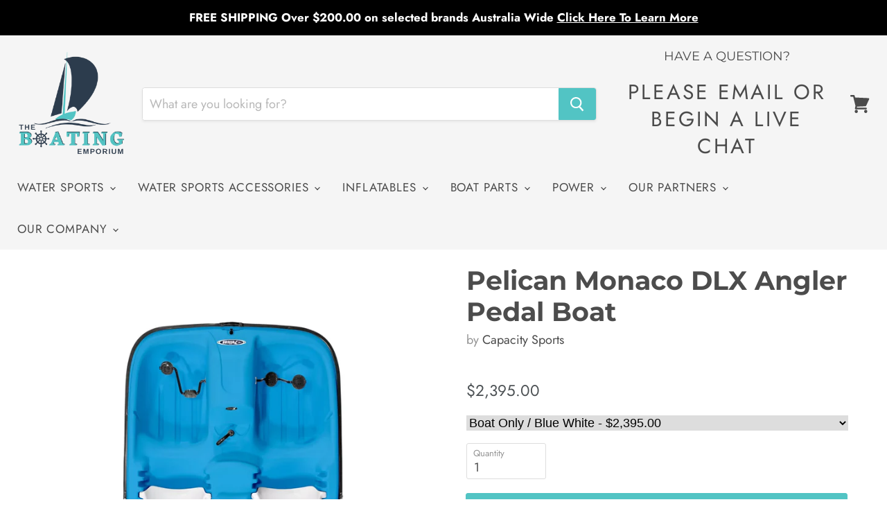

--- FILE ---
content_type: text/html; charset=utf-8
request_url: https://theboatingemporium.com.au/products/pelican-hha25p205-monaco-dlx-angler-pedal-boat
body_size: 173535
content:
<!doctype html>
<html class="no-js no-touch" lang="en">
  <head>
    <script>(function(w,d,t,r,u){var f,n,i;w[u]=w[u]||[],f=function(){var o={ti:"134601276"};o.q=w[u],w[u]=new UET(o),w[u].push("pageLoad")},n=d.createElement(t),n.src=r,n.async=1,n.onload=n.onreadystatechange=function(){var s=this.readyState;s&&s!=="loaded"&&s!=="complete"||(f(),n.onload=n.onreadystatechange=null)},i=d.getElementsByTagName(t)[0],i.parentNode.insertBefore(n,i)})(window,document,"script","//bat.bing.com/bat.js","uetq");</script>
<!-- Added by AVADA SEO Suite -->


<!-- /Added by AVADA SEO Suite -->

    <meta charset="utf-8">
    <meta http-equiv="x-ua-compatible" content="IE=edge">

    <link rel="preconnect" href="https://cdn.shopify.com">
    <link rel="preconnect" href="https://fonts.shopifycdn.com">
    <link rel="preconnect" href="https://v.shopify.com">
    <link rel="preconnect" href="https://cdn.shopifycloud.com">

    <title>Pelican Monaco DLX Angler Pedal Boat — The Boating Emporium</title>

    
      <meta name="description" content="*Please note pedal boats and kayaks will be sent to your nearest depot by default, if you would like it to be sent to your residence please enquire. * The MONACO DLX ANGLER pedal boat is great for fishing adventures out on the lake. With its adjustable backrests. flush mount rod holders. built-in cooler. two-branch can">
    

    
  <link rel="shortcut icon" href="//theboatingemporium.com.au/cdn/shop/files/Favicon_wheel2_32x32.png?v=1628142625" type="image/png">


    
      <link rel="canonical" href="https://theboatingemporium.com.au/products/pelican-hha25p205-monaco-dlx-angler-pedal-boat" />
    

    <meta name="viewport" content="width=device-width">

    
    















<meta property="og:site_name" content="The Boating Emporium">
<meta property="og:url" content="https://theboatingemporium.com.au/products/pelican-hha25p205-monaco-dlx-angler-pedal-boat">
<meta property="og:title" content="Pelican Monaco DLX Angler Pedal Boat">
<meta property="og:type" content="website">
<meta property="og:description" content="*Please note pedal boats and kayaks will be sent to your nearest depot by default, if you would like it to be sent to your residence please enquire. * The MONACO DLX ANGLER pedal boat is great for fishing adventures out on the lake. With its adjustable backrests. flush mount rod holders. built-in cooler. two-branch can">




    
    
    

    
    
    <meta
      property="og:image"
      content="https://theboatingemporium.com.au/cdn/shop/files/PelicanMonacoDLX_AnglerMain_1200x1200.jpg?v=1736210503"
    />
    <meta
      property="og:image:secure_url"
      content="https://theboatingemporium.com.au/cdn/shop/files/PelicanMonacoDLX_AnglerMain_1200x1200.jpg?v=1736210503"
    />
    <meta property="og:image:width" content="1200" />
    <meta property="og:image:height" content="1200" />
    
    
    <meta property="og:image:alt" content="Social media image" />
  









  <meta name="twitter:site" content="@BoatingEmporium">








<meta name="twitter:title" content="Pelican Monaco DLX Angler Pedal Boat">
<meta name="twitter:description" content="*Please note pedal boats and kayaks will be sent to your nearest depot by default, if you would like it to be sent to your residence please enquire. * The MONACO DLX ANGLER pedal boat is great for fishing adventures out on the lake. With its adjustable backrests. flush mount rod holders. built-in cooler. two-branch can">


    
    
    
      
      
      <meta name="twitter:card" content="summary">
    
    
    <meta
      property="twitter:image"
      content="https://theboatingemporium.com.au/cdn/shop/files/PelicanMonacoDLX_AnglerMain_1200x1200_crop_center.jpg?v=1736210503"
    />
    <meta property="twitter:image:width" content="1200" />
    <meta property="twitter:image:height" content="1200" />
    
    
    <meta property="twitter:image:alt" content="Social media image" />
  

<script type="text/javascript">const observer = new MutationObserver(e => { e.forEach(({ addedNodes: e }) => { e.forEach(e => { 1 === e.nodeType && "SCRIPT" === e.tagName && (e.innerHTML.includes("asyncLoad") && (e.innerHTML = e.innerHTML.replace("if(window.attachEvent)", "document.addEventListener('asyncLazyLoad',function(event){asyncLoad();});if(window.attachEvent)").replaceAll(", asyncLoad", ", function(){}")), e.innerHTML.includes("PreviewBarInjector") && (e.innerHTML = e.innerHTML.replace("DOMContentLoaded", "asyncLazyLoad")), (e.className == 'analytics') && (e.type = 'text/lazyload'),(e.src.includes("assets/storefront/features")||e.src.includes("assets/shopify_pay")||e.src.includes("connect.facebook.net"))&&(e.setAttribute("data-src", e.src), e.removeAttribute("src")))})})});observer.observe(document.documentElement,{childList:!0,subtree:!0})</script>
<script src="//cdn.shopify.com/s/files/1/0644/2975/2553/t/2/assets/option_select.js" type="text/javascript"></script>
<script src="//cdn.shopify.com/s/files/1/0644/2975/2553/t/2/assets/globo_cart_mobile.js" type="text/javascript"></script>


    <link rel="preload" href="//theboatingemporium.com.au/cdn/fonts/jost/jost_n4.d47a1b6347ce4a4c9f437608011273009d91f2b7.woff2" as="font" crossorigin="anonymous">
    <link rel="preload" as="style" href="//theboatingemporium.com.au/cdn/shop/t/11/assets/theme.css?v=32395790450751114551759333650">
    
    
    <script async custom-element="amp-analytics" src="https://cdn.ampproject.org/v0/amp-analytics-0.1.js"></script>

    
<!-- Avada Sales Pop Script -->


<script>const AVADA_SALES_POP_LAST_UPDATE = 1626681273955</script>










<script>const AVADA_PR = {};
              AVADA_PR.product = {"id":6849100021920,"title":"Pelican Monaco DLX Angler Pedal Boat","handle":"pelican-hha25p205-monaco-dlx-angler-pedal-boat","description":"\u003cp\u003e\u003cstrong\u003e\u003cspan style=\"color: #ff0000;\"\u003e*Please note pedal boats and kayaks will be sent to your nearest depot by default, if you would like it to be sent to your residence please enquire. *\u003c\/span\u003e\u003c\/strong\u003e\u003c\/p\u003e\n\u003cp\u003e\u003cspan data-mce-fragment=\"1\"\u003eThe MONACO DLX ANGLER pedal boat is great for fishing adventures out on the lake. With its adjustable backrests. flush mount rod holders. built-in cooler. two-branch canopy. drink holders and storage platform. this pedal boat can seat up to five people. Made of our RAM-X™ impact-resistant material. this boat will last you through years of amazing fishing trips with family and friends.\u003c\/span\u003e\u003cbr\u003e\u003c\/p\u003e\n\u003cp\u003eThe Pelican Monaco DLX angler pedal boat provides comfort and adventure for up to 5 fishing enthusiasts.\u003c\/p\u003e\n\u003cp\u003eWith its adjustable backrests, solid built-in cooler,easy to deploy canopy and two flush mount rod holders the Pelican Monaco DLX fishing pedal boat caters to all day fun.\u003c\/p\u003e\n\u003ch3 style=\"text-align: center;\"\u003e\u003cstrong\u003eFunctionalities \u0026amp; Materials\u003c\/strong\u003e\u003c\/h3\u003e\n\u003cul\u003e\n\u003cli\u003e\n\u003cstrong\u003eDurable\u003c\/strong\u003e: Our patented RAM-X™ material is known for its high-impact resistance and will make your pedal boat last through time.\u003cbr\u003e\u003cbr\u003e\n\u003c\/li\u003e\n\u003cli\u003e\n\u003cstrong\u003eComfortable\u003c\/strong\u003e: Navigate in comfort with the MONACO DLX ANGLER's molded seats and adjustable backrests.\u003cbr\u003e\u003cbr\u003e\n\u003c\/li\u003e\n\u003cli\u003e\n\u003cstrong\u003eHigh Capacity\u003c\/strong\u003e: This pedal boat can seat up to 5 individuals with a total maximum weight capacity of 775 lb.\u003cbr\u003e\u003cbr\u003e\n\u003c\/li\u003e\n\u003cli\u003e\n\u003cstrong\u003eStorage\u003c\/strong\u003e: This fishing pedal boat includes four drink holders and a built-in cooler\/storage compartment equipped with solid covers to ensure you have enough room to bring food, beverages and essential gear on your adventure. This boat also includes a foldable canopy to keep you protected on sunny days.\u003cbr\u003e\u003cbr\u003e\n\u003c\/li\u003e\n\u003cli\u003e\n\u003cstrong\u003eFishing Features\u003c\/strong\u003e: Anglers will enjoy the addition of two flush mount rod holders.\u003cbr\u003e\u003cbr\u003e\n\u003c\/li\u003e\n\u003cli\u003e\n\u003cstrong\u003eEasy Transportation\u003c\/strong\u003e: The bow and stern carrying handles make carrying this pedal boat to the water simple.\u003cbr\u003e\u003cbr\u003e\n\u003c\/li\u003e\n\u003cli\u003e\n\u003cstrong\u003eMaterial\u003c\/strong\u003e: Polyethylene\u003c\/li\u003e\n\u003c\/ul\u003e\n\u003cp\u003e \u003c\/p\u003e\n\u003cp\u003e\u003cspan\u003eSalt water crankshafts available as optional extra.\u003c\/span\u003e\u003c\/p\u003e\n\u003cp\u003e\u003cstrong\u003eMeasurements\u003c\/strong\u003e\u003c\/p\u003e\n\u003cdiv class=\"cell product_length\"\u003e\n\u003cul\u003e\n\u003cli\u003e\n\u003cstrong\u003eLength\u003c\/strong\u003e:\u003cspan\u003e \u003c\/span\u003e\u003cspan class=\"product_length_value\"\u003e230cm\u003c\/span\u003e\n\u003c\/li\u003e\n\u003cli\u003e\n\u003cstrong\u003eBeam\u003c\/strong\u003e:\u003cspan\u003e \u003c\/span\u003e\u003cspan class=\"product_beam_value\"\u003e160cm\u003c\/span\u003e\n\u003c\/li\u003e\n\u003cli\u003e\n\u003cstrong\u003eWeight\u003c\/strong\u003e:\u003cspan\u003e \u003c\/span\u003e\u003cspan class=\"product_weight_value\"\u003e50kg\u003c\/span\u003e\n\u003c\/li\u003e\n\u003cli\u003e\n\u003cstrong\u003eMaximum Capacity\u003c\/strong\u003e:\u003cspan\u003e \u003c\/span\u003e\u003cspan class=\"product_maximumCapacity_value\"\u003e350kg\u003c\/span\u003e\n\u003c\/li\u003e\n\u003cli\u003e\n\u003cstrong\u003eMaximum People\u003c\/strong\u003e:\u003cspan\u003e \u003c\/span\u003e\u003cspan class=\"product_maximumPeople_value\"\u003e5\u003c\/span\u003e\n\u003c\/li\u003e\n\u003c\/ul\u003e\n\u003cp\u003e \u003c\/p\u003e\n\u003c\/div\u003e\n\u003ch3 style=\"text-align: center;\"\u003e\u003cstrong\u003e\u003cspan\u003eDepot Locations Details\u003c\/span\u003e\u003c\/strong\u003e\u003c\/h3\u003e\n\u003ctable\u003e\n\u003ctbody\u003e\n\u003ctr\u003e\n\u003ctd style=\"text-align: center;\"\u003e\n\u003cp\u003e\u003cb\u003eSTATE\u003c\/b\u003e\u003c\/p\u003e\n\u003c\/td\u003e\n\u003ctd style=\"text-align: center;\"\u003e\n\u003cp\u003e\u003cb\u003eADDRESS\u003c\/b\u003e\u003c\/p\u003e\n\u003c\/td\u003e\n\u003ctd style=\"text-align: center;\"\u003e\n\u003cp\u003e\u003cb\u003eSHIPPING PRICE\u003c\/b\u003e\u003c\/p\u003e\n\u003c\/td\u003e\n\u003c\/tr\u003e\n\u003ctr\u003e\n\u003ctd style=\"text-align: center;\"\u003eVIC\u003c\/td\u003e\n\u003ctd style=\"text-align: center;\"\u003e146 Cochranes Rd, Moorabbin 3189\u003c\/td\u003e\n\u003ctd style=\"text-align: center;\"\u003eFREE\u003c\/td\u003e\n\u003c\/tr\u003e\n\u003ctr\u003e\n\u003ctd style=\"text-align: center;\"\u003e\n\u003cp\u003e\u003cspan\u003eNSW\u003c\/span\u003e\u003c\/p\u003e\n\u003c\/td\u003e\n\u003ctd style=\"text-align: center;\"\u003e\n\u003cp\u003e\u003cspan\u003e352 Woodpark Rd \u003c\/span\u003e\u003cspan\u003eSmithfield 2164\u003c\/span\u003e\u003c\/p\u003e\n\u003c\/td\u003e\n\u003ctd style=\"text-align: center;\"\u003e\n\u003cp\u003e\u003cspan\u003e$400\u003c\/span\u003e\u003c\/p\u003e\n\u003c\/td\u003e\n\u003c\/tr\u003e\n\u003ctr\u003e\n\u003ctd style=\"text-align: center;\"\u003e\n\u003cp\u003e\u003cspan\u003eSA\u003c\/span\u003e\u003c\/p\u003e\n\u003c\/td\u003e\n\u003ctd style=\"text-align: center;\"\u003e\n\u003cp\u003e\u003cspan\u003eAddress to be provided\u003c\/span\u003e\u003c\/p\u003e\n\u003c\/td\u003e\n\u003ctd style=\"text-align: center;\"\u003e\n\u003cp\u003e\u003cspan\u003e$400\u003c\/span\u003e\u003c\/p\u003e\n\u003c\/td\u003e\n\u003c\/tr\u003e\n\u003ctr\u003e\n\u003ctd style=\"text-align: center;\"\u003e\n\u003cp\u003e\u003cspan\u003eQLD\u003c\/span\u003e\u003c\/p\u003e\n\u003c\/td\u003e\n\u003ctd style=\"text-align: center;\"\u003e\n\u003cp\u003e\u003cspan\u003e115 Campbell Ave \u003c\/span\u003e\u003cspan\u003eWacol 4076\u003c\/span\u003e\u003c\/p\u003e\n\u003c\/td\u003e\n\u003ctd style=\"text-align: center;\"\u003e\n\u003cp\u003e\u003cspan\u003e$400\u003c\/span\u003e\u003c\/p\u003e\n\u003c\/td\u003e\n\u003c\/tr\u003e\n\u003ctr\u003e\n\u003ctd style=\"text-align: center;\"\u003e\n\u003cp\u003e\u003cspan\u003eTAS\u003c\/span\u003e\u003c\/p\u003e\n\u003c\/td\u003e\n\u003ctd style=\"text-align: center;\"\u003e\n\u003cp\u003e\u003cb\u003eHobart\u003cspan\u003e \u003c\/span\u003e\u003c\/b\u003e\u003cspan\u003e57 Greenbanks \u003c\/span\u003e\u003cspan\u003eRoad Bridgewater 7030\u003cbr\u003e\u003c\/span\u003e\u003c\/p\u003e\n\u003cp\u003e\u003cb\u003eLaunceston\u003c\/b\u003e\u003cspan\u003e Translink Avenue South Western Junction 7212\u003c\/span\u003e\u003c\/p\u003e\n\u003c\/td\u003e\n\u003ctd style=\"text-align: center;\"\u003e\n\u003cp\u003e\u003cspan\u003e$700\u003c\/span\u003e\u003c\/p\u003e\n\u003c\/td\u003e\n\u003c\/tr\u003e\n\u003ctr\u003e\n\u003ctd style=\"text-align: center;\"\u003e\n\u003cp\u003e\u003cspan\u003eWA\u003c\/span\u003e\u003c\/p\u003e\n\u003c\/td\u003e\n\u003ctd style=\"text-align: center;\"\u003e\n\u003cp\u003e\u003cspan\u003eGibson Austwide \u003c\/span\u003e\u003cspan\u003e18 Church Street \u003c\/span\u003e\u003cspan\u003eMaddington 6109\u003c\/span\u003e\u003c\/p\u003e\n\u003c\/td\u003e\n\u003ctd style=\"text-align: center;\"\u003e\n\u003cp\u003e\u003cspan\u003e$700\u003c\/span\u003e\u003c\/p\u003e\n\u003c\/td\u003e\n\u003c\/tr\u003e\n\u003c\/tbody\u003e\n\u003c\/table\u003e\n\u003cp\u003eThese are not shops for viewing the products, only depot locations where they are shipped to and from.\u003c\/p\u003e\n\u003cp\u003e \u003c\/p\u003e\n\u003ch3 style=\"text-align: center;\"\u003e\u003cspan data-mce-fragment=\"1\"\u003eSpecifications\u003c\/span\u003e\u003c\/h3\u003e\n\u003cul\u003e\n\u003cli\u003e\u003cspan data-mce-fragment=\"1\"\u003e\u003cstrong\u003ePlatform\u003c\/strong\u003e: HH25\u003c\/span\u003e\u003c\/li\u003e\n\u003cli\u003e\u003cspan data-mce-fragment=\"1\"\u003e\u003cstrong\u003ePerson Capacity\u003c\/strong\u003e: 5\u003c\/span\u003e\u003c\/li\u003e\n\u003cli\u003e\u003cspan data-mce-fragment=\"1\"\u003e\u003cstrong\u003eMax weight\u003c\/strong\u003e: 350 kg\u003c\/span\u003e\u003c\/li\u003e\n\u003cli\u003e\u003cspan data-mce-fragment=\"1\"\u003e\u003cstrong\u003eLength\u003c\/strong\u003e: 90 in - 228.6 cm\u003c\/span\u003e\u003c\/li\u003e\n\u003cli\u003e\u003cspan data-mce-fragment=\"1\"\u003e\u003cstrong\u003eHeight\u003c\/strong\u003e: 19.25 in - 48.9 cm\u003c\/span\u003e\u003c\/li\u003e\n\u003cli\u003e\u003cspan data-mce-fragment=\"1\"\u003e\u003cstrong\u003eWidth\u003c\/strong\u003e: 62.5 in - 158.75 cm\u003c\/span\u003e\u003c\/li\u003e\n\u003cli\u003e\u003cspan data-mce-fragment=\"1\"\u003e\u003cstrong\u003eWeight:\u003c\/strong\u003e 50kg\u003c\/span\u003e\u003c\/li\u003e\n\u003cli\u003e\u003cspan data-mce-fragment=\"1\"\u003e\u003cstrong\u003eBeam:\u003c\/strong\u003e 160cm\u003c\/span\u003e\u003c\/li\u003e\n\u003c\/ul\u003e\n\u003cp\u003e \u003c\/p\u003e\n\u003cp\u003e \u003c\/p\u003e","published_at":"2021-08-02T10:20:27+10:00","created_at":"2021-07-28T00:46:03+10:00","vendor":"Capacity Sports","type":"Pedal Boats","tags":["ACT-400","best seller","Google Shopping","NSW-400","NT-400","PU Moorabbin-0","QLD-400","SA-400","TAS-700","VIC-400","WA-700"],"price":239500,"price_min":239500,"price_max":279500,"available":true,"price_varies":true,"compare_at_price":null,"compare_at_price_min":0,"compare_at_price_max":0,"compare_at_price_varies":false,"variants":[{"id":43889957142688,"title":"Boat Only \/ Blue White","option1":"Boat Only","option2":"Blue White","option3":null,"sku":"","requires_shipping":true,"taxable":true,"featured_image":{"id":38994026463392,"product_id":6849100021920,"position":2,"created_at":"2025-01-07T10:41:39+10:00","updated_at":"2025-01-07T10:41:43+10:00","alt":null,"width":2000,"height":2000,"src":"\/\/theboatingemporium.com.au\/cdn\/shop\/files\/PelicanMonacoDLX_AnglerTop.jpg?v=1736210503","variant_ids":[43889957142688]},"available":true,"name":"Pelican Monaco DLX Angler Pedal Boat - Boat Only \/ Blue White","public_title":"Boat Only \/ Blue White","options":["Boat Only","Blue White"],"price":239500,"weight":0,"compare_at_price":null,"inventory_management":"shopify","barcode":"","featured_media":{"alt":null,"id":37033943072928,"position":2,"preview_image":{"aspect_ratio":1.0,"height":2000,"width":2000,"src":"\/\/theboatingemporium.com.au\/cdn\/shop\/files\/PelicanMonacoDLX_AnglerTop.jpg?v=1736210503"}},"requires_selling_plan":false,"selling_plan_allocations":[]},{"id":43889957208224,"title":"With Stainless Crankshaft Set \/ Blue White","option1":"With Stainless Crankshaft Set","option2":"Blue White","option3":null,"sku":"","requires_shipping":true,"taxable":true,"featured_image":{"id":38994026528928,"product_id":6849100021920,"position":1,"created_at":"2025-01-07T10:41:39+10:00","updated_at":"2025-01-07T10:41:43+10:00","alt":null,"width":2000,"height":2000,"src":"\/\/theboatingemporium.com.au\/cdn\/shop\/files\/PelicanMonacoDLX_AnglerMain.jpg?v=1736210503","variant_ids":[43889957208224,43889957240992]},"available":true,"name":"Pelican Monaco DLX Angler Pedal Boat - With Stainless Crankshaft Set \/ Blue White","public_title":"With Stainless Crankshaft Set \/ Blue White","options":["With Stainless Crankshaft Set","Blue White"],"price":269500,"weight":0,"compare_at_price":null,"inventory_management":"shopify","barcode":"","featured_media":{"alt":null,"id":37033943105696,"position":1,"preview_image":{"aspect_ratio":1.0,"height":2000,"width":2000,"src":"\/\/theboatingemporium.com.au\/cdn\/shop\/files\/PelicanMonacoDLX_AnglerMain.jpg?v=1736210503"}},"requires_selling_plan":false,"selling_plan_allocations":[]},{"id":43889957240992,"title":"With Stainless Crankshaft Set Installed \/ Blue White","option1":"With Stainless Crankshaft Set Installed","option2":"Blue White","option3":null,"sku":"","requires_shipping":true,"taxable":true,"featured_image":{"id":38994026528928,"product_id":6849100021920,"position":1,"created_at":"2025-01-07T10:41:39+10:00","updated_at":"2025-01-07T10:41:43+10:00","alt":null,"width":2000,"height":2000,"src":"\/\/theboatingemporium.com.au\/cdn\/shop\/files\/PelicanMonacoDLX_AnglerMain.jpg?v=1736210503","variant_ids":[43889957208224,43889957240992]},"available":true,"name":"Pelican Monaco DLX Angler Pedal Boat - With Stainless Crankshaft Set Installed \/ Blue White","public_title":"With Stainless Crankshaft Set Installed \/ Blue White","options":["With Stainless Crankshaft Set Installed","Blue White"],"price":279500,"weight":0,"compare_at_price":null,"inventory_management":"shopify","barcode":"","featured_media":{"alt":null,"id":37033943105696,"position":1,"preview_image":{"aspect_ratio":1.0,"height":2000,"width":2000,"src":"\/\/theboatingemporium.com.au\/cdn\/shop\/files\/PelicanMonacoDLX_AnglerMain.jpg?v=1736210503"}},"requires_selling_plan":false,"selling_plan_allocations":[]}],"images":["\/\/theboatingemporium.com.au\/cdn\/shop\/files\/PelicanMonacoDLX_AnglerMain.jpg?v=1736210503","\/\/theboatingemporium.com.au\/cdn\/shop\/files\/PelicanMonacoDLX_AnglerTop.jpg?v=1736210503"],"featured_image":"\/\/theboatingemporium.com.au\/cdn\/shop\/files\/PelicanMonacoDLX_AnglerMain.jpg?v=1736210503","options":["Type","Color"],"media":[{"alt":null,"id":37033943105696,"position":1,"preview_image":{"aspect_ratio":1.0,"height":2000,"width":2000,"src":"\/\/theboatingemporium.com.au\/cdn\/shop\/files\/PelicanMonacoDLX_AnglerMain.jpg?v=1736210503"},"aspect_ratio":1.0,"height":2000,"media_type":"image","src":"\/\/theboatingemporium.com.au\/cdn\/shop\/files\/PelicanMonacoDLX_AnglerMain.jpg?v=1736210503","width":2000},{"alt":null,"id":37033943072928,"position":2,"preview_image":{"aspect_ratio":1.0,"height":2000,"width":2000,"src":"\/\/theboatingemporium.com.au\/cdn\/shop\/files\/PelicanMonacoDLX_AnglerTop.jpg?v=1736210503"},"aspect_ratio":1.0,"height":2000,"media_type":"image","src":"\/\/theboatingemporium.com.au\/cdn\/shop\/files\/PelicanMonacoDLX_AnglerTop.jpg?v=1736210503","width":2000}],"requires_selling_plan":false,"selling_plan_groups":[],"content":"\u003cp\u003e\u003cstrong\u003e\u003cspan style=\"color: #ff0000;\"\u003e*Please note pedal boats and kayaks will be sent to your nearest depot by default, if you would like it to be sent to your residence please enquire. *\u003c\/span\u003e\u003c\/strong\u003e\u003c\/p\u003e\n\u003cp\u003e\u003cspan data-mce-fragment=\"1\"\u003eThe MONACO DLX ANGLER pedal boat is great for fishing adventures out on the lake. With its adjustable backrests. flush mount rod holders. built-in cooler. two-branch canopy. drink holders and storage platform. this pedal boat can seat up to five people. Made of our RAM-X™ impact-resistant material. this boat will last you through years of amazing fishing trips with family and friends.\u003c\/span\u003e\u003cbr\u003e\u003c\/p\u003e\n\u003cp\u003eThe Pelican Monaco DLX angler pedal boat provides comfort and adventure for up to 5 fishing enthusiasts.\u003c\/p\u003e\n\u003cp\u003eWith its adjustable backrests, solid built-in cooler,easy to deploy canopy and two flush mount rod holders the Pelican Monaco DLX fishing pedal boat caters to all day fun.\u003c\/p\u003e\n\u003ch3 style=\"text-align: center;\"\u003e\u003cstrong\u003eFunctionalities \u0026amp; Materials\u003c\/strong\u003e\u003c\/h3\u003e\n\u003cul\u003e\n\u003cli\u003e\n\u003cstrong\u003eDurable\u003c\/strong\u003e: Our patented RAM-X™ material is known for its high-impact resistance and will make your pedal boat last through time.\u003cbr\u003e\u003cbr\u003e\n\u003c\/li\u003e\n\u003cli\u003e\n\u003cstrong\u003eComfortable\u003c\/strong\u003e: Navigate in comfort with the MONACO DLX ANGLER's molded seats and adjustable backrests.\u003cbr\u003e\u003cbr\u003e\n\u003c\/li\u003e\n\u003cli\u003e\n\u003cstrong\u003eHigh Capacity\u003c\/strong\u003e: This pedal boat can seat up to 5 individuals with a total maximum weight capacity of 775 lb.\u003cbr\u003e\u003cbr\u003e\n\u003c\/li\u003e\n\u003cli\u003e\n\u003cstrong\u003eStorage\u003c\/strong\u003e: This fishing pedal boat includes four drink holders and a built-in cooler\/storage compartment equipped with solid covers to ensure you have enough room to bring food, beverages and essential gear on your adventure. This boat also includes a foldable canopy to keep you protected on sunny days.\u003cbr\u003e\u003cbr\u003e\n\u003c\/li\u003e\n\u003cli\u003e\n\u003cstrong\u003eFishing Features\u003c\/strong\u003e: Anglers will enjoy the addition of two flush mount rod holders.\u003cbr\u003e\u003cbr\u003e\n\u003c\/li\u003e\n\u003cli\u003e\n\u003cstrong\u003eEasy Transportation\u003c\/strong\u003e: The bow and stern carrying handles make carrying this pedal boat to the water simple.\u003cbr\u003e\u003cbr\u003e\n\u003c\/li\u003e\n\u003cli\u003e\n\u003cstrong\u003eMaterial\u003c\/strong\u003e: Polyethylene\u003c\/li\u003e\n\u003c\/ul\u003e\n\u003cp\u003e \u003c\/p\u003e\n\u003cp\u003e\u003cspan\u003eSalt water crankshafts available as optional extra.\u003c\/span\u003e\u003c\/p\u003e\n\u003cp\u003e\u003cstrong\u003eMeasurements\u003c\/strong\u003e\u003c\/p\u003e\n\u003cdiv class=\"cell product_length\"\u003e\n\u003cul\u003e\n\u003cli\u003e\n\u003cstrong\u003eLength\u003c\/strong\u003e:\u003cspan\u003e \u003c\/span\u003e\u003cspan class=\"product_length_value\"\u003e230cm\u003c\/span\u003e\n\u003c\/li\u003e\n\u003cli\u003e\n\u003cstrong\u003eBeam\u003c\/strong\u003e:\u003cspan\u003e \u003c\/span\u003e\u003cspan class=\"product_beam_value\"\u003e160cm\u003c\/span\u003e\n\u003c\/li\u003e\n\u003cli\u003e\n\u003cstrong\u003eWeight\u003c\/strong\u003e:\u003cspan\u003e \u003c\/span\u003e\u003cspan class=\"product_weight_value\"\u003e50kg\u003c\/span\u003e\n\u003c\/li\u003e\n\u003cli\u003e\n\u003cstrong\u003eMaximum Capacity\u003c\/strong\u003e:\u003cspan\u003e \u003c\/span\u003e\u003cspan class=\"product_maximumCapacity_value\"\u003e350kg\u003c\/span\u003e\n\u003c\/li\u003e\n\u003cli\u003e\n\u003cstrong\u003eMaximum People\u003c\/strong\u003e:\u003cspan\u003e \u003c\/span\u003e\u003cspan class=\"product_maximumPeople_value\"\u003e5\u003c\/span\u003e\n\u003c\/li\u003e\n\u003c\/ul\u003e\n\u003cp\u003e \u003c\/p\u003e\n\u003c\/div\u003e\n\u003ch3 style=\"text-align: center;\"\u003e\u003cstrong\u003e\u003cspan\u003eDepot Locations Details\u003c\/span\u003e\u003c\/strong\u003e\u003c\/h3\u003e\n\u003ctable\u003e\n\u003ctbody\u003e\n\u003ctr\u003e\n\u003ctd style=\"text-align: center;\"\u003e\n\u003cp\u003e\u003cb\u003eSTATE\u003c\/b\u003e\u003c\/p\u003e\n\u003c\/td\u003e\n\u003ctd style=\"text-align: center;\"\u003e\n\u003cp\u003e\u003cb\u003eADDRESS\u003c\/b\u003e\u003c\/p\u003e\n\u003c\/td\u003e\n\u003ctd style=\"text-align: center;\"\u003e\n\u003cp\u003e\u003cb\u003eSHIPPING PRICE\u003c\/b\u003e\u003c\/p\u003e\n\u003c\/td\u003e\n\u003c\/tr\u003e\n\u003ctr\u003e\n\u003ctd style=\"text-align: center;\"\u003eVIC\u003c\/td\u003e\n\u003ctd style=\"text-align: center;\"\u003e146 Cochranes Rd, Moorabbin 3189\u003c\/td\u003e\n\u003ctd style=\"text-align: center;\"\u003eFREE\u003c\/td\u003e\n\u003c\/tr\u003e\n\u003ctr\u003e\n\u003ctd style=\"text-align: center;\"\u003e\n\u003cp\u003e\u003cspan\u003eNSW\u003c\/span\u003e\u003c\/p\u003e\n\u003c\/td\u003e\n\u003ctd style=\"text-align: center;\"\u003e\n\u003cp\u003e\u003cspan\u003e352 Woodpark Rd \u003c\/span\u003e\u003cspan\u003eSmithfield 2164\u003c\/span\u003e\u003c\/p\u003e\n\u003c\/td\u003e\n\u003ctd style=\"text-align: center;\"\u003e\n\u003cp\u003e\u003cspan\u003e$400\u003c\/span\u003e\u003c\/p\u003e\n\u003c\/td\u003e\n\u003c\/tr\u003e\n\u003ctr\u003e\n\u003ctd style=\"text-align: center;\"\u003e\n\u003cp\u003e\u003cspan\u003eSA\u003c\/span\u003e\u003c\/p\u003e\n\u003c\/td\u003e\n\u003ctd style=\"text-align: center;\"\u003e\n\u003cp\u003e\u003cspan\u003eAddress to be provided\u003c\/span\u003e\u003c\/p\u003e\n\u003c\/td\u003e\n\u003ctd style=\"text-align: center;\"\u003e\n\u003cp\u003e\u003cspan\u003e$400\u003c\/span\u003e\u003c\/p\u003e\n\u003c\/td\u003e\n\u003c\/tr\u003e\n\u003ctr\u003e\n\u003ctd style=\"text-align: center;\"\u003e\n\u003cp\u003e\u003cspan\u003eQLD\u003c\/span\u003e\u003c\/p\u003e\n\u003c\/td\u003e\n\u003ctd style=\"text-align: center;\"\u003e\n\u003cp\u003e\u003cspan\u003e115 Campbell Ave \u003c\/span\u003e\u003cspan\u003eWacol 4076\u003c\/span\u003e\u003c\/p\u003e\n\u003c\/td\u003e\n\u003ctd style=\"text-align: center;\"\u003e\n\u003cp\u003e\u003cspan\u003e$400\u003c\/span\u003e\u003c\/p\u003e\n\u003c\/td\u003e\n\u003c\/tr\u003e\n\u003ctr\u003e\n\u003ctd style=\"text-align: center;\"\u003e\n\u003cp\u003e\u003cspan\u003eTAS\u003c\/span\u003e\u003c\/p\u003e\n\u003c\/td\u003e\n\u003ctd style=\"text-align: center;\"\u003e\n\u003cp\u003e\u003cb\u003eHobart\u003cspan\u003e \u003c\/span\u003e\u003c\/b\u003e\u003cspan\u003e57 Greenbanks \u003c\/span\u003e\u003cspan\u003eRoad Bridgewater 7030\u003cbr\u003e\u003c\/span\u003e\u003c\/p\u003e\n\u003cp\u003e\u003cb\u003eLaunceston\u003c\/b\u003e\u003cspan\u003e Translink Avenue South Western Junction 7212\u003c\/span\u003e\u003c\/p\u003e\n\u003c\/td\u003e\n\u003ctd style=\"text-align: center;\"\u003e\n\u003cp\u003e\u003cspan\u003e$700\u003c\/span\u003e\u003c\/p\u003e\n\u003c\/td\u003e\n\u003c\/tr\u003e\n\u003ctr\u003e\n\u003ctd style=\"text-align: center;\"\u003e\n\u003cp\u003e\u003cspan\u003eWA\u003c\/span\u003e\u003c\/p\u003e\n\u003c\/td\u003e\n\u003ctd style=\"text-align: center;\"\u003e\n\u003cp\u003e\u003cspan\u003eGibson Austwide \u003c\/span\u003e\u003cspan\u003e18 Church Street \u003c\/span\u003e\u003cspan\u003eMaddington 6109\u003c\/span\u003e\u003c\/p\u003e\n\u003c\/td\u003e\n\u003ctd style=\"text-align: center;\"\u003e\n\u003cp\u003e\u003cspan\u003e$700\u003c\/span\u003e\u003c\/p\u003e\n\u003c\/td\u003e\n\u003c\/tr\u003e\n\u003c\/tbody\u003e\n\u003c\/table\u003e\n\u003cp\u003eThese are not shops for viewing the products, only depot locations where they are shipped to and from.\u003c\/p\u003e\n\u003cp\u003e \u003c\/p\u003e\n\u003ch3 style=\"text-align: center;\"\u003e\u003cspan data-mce-fragment=\"1\"\u003eSpecifications\u003c\/span\u003e\u003c\/h3\u003e\n\u003cul\u003e\n\u003cli\u003e\u003cspan data-mce-fragment=\"1\"\u003e\u003cstrong\u003ePlatform\u003c\/strong\u003e: HH25\u003c\/span\u003e\u003c\/li\u003e\n\u003cli\u003e\u003cspan data-mce-fragment=\"1\"\u003e\u003cstrong\u003ePerson Capacity\u003c\/strong\u003e: 5\u003c\/span\u003e\u003c\/li\u003e\n\u003cli\u003e\u003cspan data-mce-fragment=\"1\"\u003e\u003cstrong\u003eMax weight\u003c\/strong\u003e: 350 kg\u003c\/span\u003e\u003c\/li\u003e\n\u003cli\u003e\u003cspan data-mce-fragment=\"1\"\u003e\u003cstrong\u003eLength\u003c\/strong\u003e: 90 in - 228.6 cm\u003c\/span\u003e\u003c\/li\u003e\n\u003cli\u003e\u003cspan data-mce-fragment=\"1\"\u003e\u003cstrong\u003eHeight\u003c\/strong\u003e: 19.25 in - 48.9 cm\u003c\/span\u003e\u003c\/li\u003e\n\u003cli\u003e\u003cspan data-mce-fragment=\"1\"\u003e\u003cstrong\u003eWidth\u003c\/strong\u003e: 62.5 in - 158.75 cm\u003c\/span\u003e\u003c\/li\u003e\n\u003cli\u003e\u003cspan data-mce-fragment=\"1\"\u003e\u003cstrong\u003eWeight:\u003c\/strong\u003e 50kg\u003c\/span\u003e\u003c\/li\u003e\n\u003cli\u003e\u003cspan data-mce-fragment=\"1\"\u003e\u003cstrong\u003eBeam:\u003c\/strong\u003e 160cm\u003c\/span\u003e\u003c\/li\u003e\n\u003c\/ul\u003e\n\u003cp\u003e \u003c\/p\u003e\n\u003cp\u003e \u003c\/p\u003e"};
              AVADA_PR.template = "product.pre-order";
              AVADA_PR.shopId = "rEs7qU48pLnZeqMHfC1r";
              AVADA_PR.first_name = "";
              AVADA_PR.last_name = "";
              AVADA_PR.email = "";
      </script>
<!-- /Avada Sales Pop Script -->

<script>window.performance && window.performance.mark && window.performance.mark('shopify.content_for_header.start');</script><meta name="facebook-domain-verification" content="rfuj1a58frof5p9nvfp7iixi1qxpbg">
<meta id="shopify-digital-wallet" name="shopify-digital-wallet" content="/51438387360/digital_wallets/dialog">
<meta name="shopify-checkout-api-token" content="0dd087199afa3bd5f0d15e40a11950c3">
<meta id="in-context-paypal-metadata" data-shop-id="51438387360" data-venmo-supported="false" data-environment="production" data-locale="en_US" data-paypal-v4="true" data-currency="AUD">
<link rel="alternate" type="application/json+oembed" href="https://theboatingemporium.com.au/products/pelican-hha25p205-monaco-dlx-angler-pedal-boat.oembed">
<script async="async" src="/checkouts/internal/preloads.js?locale=en-AU"></script>
<link rel="preconnect" href="https://shop.app" crossorigin="anonymous">
<script async="async" src="https://shop.app/checkouts/internal/preloads.js?locale=en-AU&shop_id=51438387360" crossorigin="anonymous"></script>
<script id="apple-pay-shop-capabilities" type="application/json">{"shopId":51438387360,"countryCode":"AU","currencyCode":"AUD","merchantCapabilities":["supports3DS"],"merchantId":"gid:\/\/shopify\/Shop\/51438387360","merchantName":"The Boating Emporium","requiredBillingContactFields":["postalAddress","email","phone"],"requiredShippingContactFields":["postalAddress","email","phone"],"shippingType":"shipping","supportedNetworks":["visa","masterCard","amex","jcb"],"total":{"type":"pending","label":"The Boating Emporium","amount":"1.00"},"shopifyPaymentsEnabled":true,"supportsSubscriptions":true}</script>
<script id="shopify-features" type="application/json">{"accessToken":"0dd087199afa3bd5f0d15e40a11950c3","betas":["rich-media-storefront-analytics"],"domain":"theboatingemporium.com.au","predictiveSearch":true,"shopId":51438387360,"locale":"en"}</script>
<script>var Shopify = Shopify || {};
Shopify.shop = "the-boating-emporium.myshopify.com";
Shopify.locale = "en";
Shopify.currency = {"active":"AUD","rate":"1.0"};
Shopify.country = "AU";
Shopify.theme = {"name":"Copy of  pictonix.co 20-12 | OPT-PS","id":133691736224,"schema_name":"Empire","schema_version":"5.8.0","theme_store_id":null,"role":"main"};
Shopify.theme.handle = "null";
Shopify.theme.style = {"id":null,"handle":null};
Shopify.cdnHost = "theboatingemporium.com.au/cdn";
Shopify.routes = Shopify.routes || {};
Shopify.routes.root = "/";</script>
<script type="module">!function(o){(o.Shopify=o.Shopify||{}).modules=!0}(window);</script>
<script>!function(o){function n(){var o=[];function n(){o.push(Array.prototype.slice.apply(arguments))}return n.q=o,n}var t=o.Shopify=o.Shopify||{};t.loadFeatures=n(),t.autoloadFeatures=n()}(window);</script>
<script>
  window.ShopifyPay = window.ShopifyPay || {};
  window.ShopifyPay.apiHost = "shop.app\/pay";
  window.ShopifyPay.redirectState = null;
</script>
<script id="shop-js-analytics" type="application/json">{"pageType":"product"}</script>
<script defer="defer" async type="module" src="//theboatingemporium.com.au/cdn/shopifycloud/shop-js/modules/v2/client.init-shop-cart-sync_BN7fPSNr.en.esm.js"></script>
<script defer="defer" async type="module" src="//theboatingemporium.com.au/cdn/shopifycloud/shop-js/modules/v2/chunk.common_Cbph3Kss.esm.js"></script>
<script defer="defer" async type="module" src="//theboatingemporium.com.au/cdn/shopifycloud/shop-js/modules/v2/chunk.modal_DKumMAJ1.esm.js"></script>
<script type="module">
  await import("//theboatingemporium.com.au/cdn/shopifycloud/shop-js/modules/v2/client.init-shop-cart-sync_BN7fPSNr.en.esm.js");
await import("//theboatingemporium.com.au/cdn/shopifycloud/shop-js/modules/v2/chunk.common_Cbph3Kss.esm.js");
await import("//theboatingemporium.com.au/cdn/shopifycloud/shop-js/modules/v2/chunk.modal_DKumMAJ1.esm.js");

  window.Shopify.SignInWithShop?.initShopCartSync?.({"fedCMEnabled":true,"windoidEnabled":true});

</script>
<script>
  window.Shopify = window.Shopify || {};
  if (!window.Shopify.featureAssets) window.Shopify.featureAssets = {};
  window.Shopify.featureAssets['shop-js'] = {"shop-cart-sync":["modules/v2/client.shop-cart-sync_CJVUk8Jm.en.esm.js","modules/v2/chunk.common_Cbph3Kss.esm.js","modules/v2/chunk.modal_DKumMAJ1.esm.js"],"init-fed-cm":["modules/v2/client.init-fed-cm_7Fvt41F4.en.esm.js","modules/v2/chunk.common_Cbph3Kss.esm.js","modules/v2/chunk.modal_DKumMAJ1.esm.js"],"init-shop-email-lookup-coordinator":["modules/v2/client.init-shop-email-lookup-coordinator_Cc088_bR.en.esm.js","modules/v2/chunk.common_Cbph3Kss.esm.js","modules/v2/chunk.modal_DKumMAJ1.esm.js"],"init-windoid":["modules/v2/client.init-windoid_hPopwJRj.en.esm.js","modules/v2/chunk.common_Cbph3Kss.esm.js","modules/v2/chunk.modal_DKumMAJ1.esm.js"],"shop-button":["modules/v2/client.shop-button_B0jaPSNF.en.esm.js","modules/v2/chunk.common_Cbph3Kss.esm.js","modules/v2/chunk.modal_DKumMAJ1.esm.js"],"shop-cash-offers":["modules/v2/client.shop-cash-offers_DPIskqss.en.esm.js","modules/v2/chunk.common_Cbph3Kss.esm.js","modules/v2/chunk.modal_DKumMAJ1.esm.js"],"shop-toast-manager":["modules/v2/client.shop-toast-manager_CK7RT69O.en.esm.js","modules/v2/chunk.common_Cbph3Kss.esm.js","modules/v2/chunk.modal_DKumMAJ1.esm.js"],"init-shop-cart-sync":["modules/v2/client.init-shop-cart-sync_BN7fPSNr.en.esm.js","modules/v2/chunk.common_Cbph3Kss.esm.js","modules/v2/chunk.modal_DKumMAJ1.esm.js"],"init-customer-accounts-sign-up":["modules/v2/client.init-customer-accounts-sign-up_CfPf4CXf.en.esm.js","modules/v2/client.shop-login-button_DeIztwXF.en.esm.js","modules/v2/chunk.common_Cbph3Kss.esm.js","modules/v2/chunk.modal_DKumMAJ1.esm.js"],"pay-button":["modules/v2/client.pay-button_CgIwFSYN.en.esm.js","modules/v2/chunk.common_Cbph3Kss.esm.js","modules/v2/chunk.modal_DKumMAJ1.esm.js"],"init-customer-accounts":["modules/v2/client.init-customer-accounts_DQ3x16JI.en.esm.js","modules/v2/client.shop-login-button_DeIztwXF.en.esm.js","modules/v2/chunk.common_Cbph3Kss.esm.js","modules/v2/chunk.modal_DKumMAJ1.esm.js"],"avatar":["modules/v2/client.avatar_BTnouDA3.en.esm.js"],"init-shop-for-new-customer-accounts":["modules/v2/client.init-shop-for-new-customer-accounts_CsZy_esa.en.esm.js","modules/v2/client.shop-login-button_DeIztwXF.en.esm.js","modules/v2/chunk.common_Cbph3Kss.esm.js","modules/v2/chunk.modal_DKumMAJ1.esm.js"],"shop-follow-button":["modules/v2/client.shop-follow-button_BRMJjgGd.en.esm.js","modules/v2/chunk.common_Cbph3Kss.esm.js","modules/v2/chunk.modal_DKumMAJ1.esm.js"],"checkout-modal":["modules/v2/client.checkout-modal_B9Drz_yf.en.esm.js","modules/v2/chunk.common_Cbph3Kss.esm.js","modules/v2/chunk.modal_DKumMAJ1.esm.js"],"shop-login-button":["modules/v2/client.shop-login-button_DeIztwXF.en.esm.js","modules/v2/chunk.common_Cbph3Kss.esm.js","modules/v2/chunk.modal_DKumMAJ1.esm.js"],"lead-capture":["modules/v2/client.lead-capture_DXYzFM3R.en.esm.js","modules/v2/chunk.common_Cbph3Kss.esm.js","modules/v2/chunk.modal_DKumMAJ1.esm.js"],"shop-login":["modules/v2/client.shop-login_CA5pJqmO.en.esm.js","modules/v2/chunk.common_Cbph3Kss.esm.js","modules/v2/chunk.modal_DKumMAJ1.esm.js"],"payment-terms":["modules/v2/client.payment-terms_BxzfvcZJ.en.esm.js","modules/v2/chunk.common_Cbph3Kss.esm.js","modules/v2/chunk.modal_DKumMAJ1.esm.js"]};
</script>
<script>(function() {
  var isLoaded = false;
  function asyncLoad() {
    if (isLoaded) return;
    isLoaded = true;
    var urls = ["https:\/\/cdn1.stamped.io\/files\/widget.min.js?shop=the-boating-emporium.myshopify.com","https:\/\/whai-cdn.nyc3.cdn.digitaloceanspaces.com\/quiz\/production\/script_tag.js?shop=the-boating-emporium.myshopify.com","https:\/\/public.zoorix.com\/sdk.min.js?shop=the-boating-emporium.myshopify.com","https:\/\/blessifyinfotech.com\/back-in-stock\/front-script\/notifyStock.js?shop=the-boating-emporium.myshopify.com","https:\/\/cdn.grw.reputon.com\/assets\/widget.js?shop=the-boating-emporium.myshopify.com"];
    for (var i = 0; i < urls.length; i++) {
      var s = document.createElement('script');
      s.type = 'text/javascript';
      s.async = true;
      s.src = urls[i];
      var x = document.getElementsByTagName('script')[0];
      x.parentNode.insertBefore(s, x);
    }
  };
  if(window.attachEvent) {
    window.attachEvent('onload', asyncLoad);
  } else {
    window.addEventListener('load', asyncLoad, false);
  }
})();</script>
<script id="__st">var __st={"a":51438387360,"offset":36000,"reqid":"77e48784-b1fc-4f10-a2ca-c4c12d8994d7-1769975411","pageurl":"theboatingemporium.com.au\/products\/pelican-hha25p205-monaco-dlx-angler-pedal-boat","u":"ea3a9fcba68d","p":"product","rtyp":"product","rid":6849100021920};</script>
<script>window.ShopifyPaypalV4VisibilityTracking = true;</script>
<script id="captcha-bootstrap">!function(){'use strict';const t='contact',e='account',n='new_comment',o=[[t,t],['blogs',n],['comments',n],[t,'customer']],c=[[e,'customer_login'],[e,'guest_login'],[e,'recover_customer_password'],[e,'create_customer']],r=t=>t.map((([t,e])=>`form[action*='/${t}']:not([data-nocaptcha='true']) input[name='form_type'][value='${e}']`)).join(','),a=t=>()=>t?[...document.querySelectorAll(t)].map((t=>t.form)):[];function s(){const t=[...o],e=r(t);return a(e)}const i='password',u='form_key',d=['recaptcha-v3-token','g-recaptcha-response','h-captcha-response',i],f=()=>{try{return window.sessionStorage}catch{return}},m='__shopify_v',_=t=>t.elements[u];function p(t,e,n=!1){try{const o=window.sessionStorage,c=JSON.parse(o.getItem(e)),{data:r}=function(t){const{data:e,action:n}=t;return t[m]||n?{data:e,action:n}:{data:t,action:n}}(c);for(const[e,n]of Object.entries(r))t.elements[e]&&(t.elements[e].value=n);n&&o.removeItem(e)}catch(o){console.error('form repopulation failed',{error:o})}}const l='form_type',E='cptcha';function T(t){t.dataset[E]=!0}const w=window,h=w.document,L='Shopify',v='ce_forms',y='captcha';let A=!1;((t,e)=>{const n=(g='f06e6c50-85a8-45c8-87d0-21a2b65856fe',I='https://cdn.shopify.com/shopifycloud/storefront-forms-hcaptcha/ce_storefront_forms_captcha_hcaptcha.v1.5.2.iife.js',D={infoText:'Protected by hCaptcha',privacyText:'Privacy',termsText:'Terms'},(t,e,n)=>{const o=w[L][v],c=o.bindForm;if(c)return c(t,g,e,D).then(n);var r;o.q.push([[t,g,e,D],n]),r=I,A||(h.body.append(Object.assign(h.createElement('script'),{id:'captcha-provider',async:!0,src:r})),A=!0)});var g,I,D;w[L]=w[L]||{},w[L][v]=w[L][v]||{},w[L][v].q=[],w[L][y]=w[L][y]||{},w[L][y].protect=function(t,e){n(t,void 0,e),T(t)},Object.freeze(w[L][y]),function(t,e,n,w,h,L){const[v,y,A,g]=function(t,e,n){const i=e?o:[],u=t?c:[],d=[...i,...u],f=r(d),m=r(i),_=r(d.filter((([t,e])=>n.includes(e))));return[a(f),a(m),a(_),s()]}(w,h,L),I=t=>{const e=t.target;return e instanceof HTMLFormElement?e:e&&e.form},D=t=>v().includes(t);t.addEventListener('submit',(t=>{const e=I(t);if(!e)return;const n=D(e)&&!e.dataset.hcaptchaBound&&!e.dataset.recaptchaBound,o=_(e),c=g().includes(e)&&(!o||!o.value);(n||c)&&t.preventDefault(),c&&!n&&(function(t){try{if(!f())return;!function(t){const e=f();if(!e)return;const n=_(t);if(!n)return;const o=n.value;o&&e.removeItem(o)}(t);const e=Array.from(Array(32),(()=>Math.random().toString(36)[2])).join('');!function(t,e){_(t)||t.append(Object.assign(document.createElement('input'),{type:'hidden',name:u})),t.elements[u].value=e}(t,e),function(t,e){const n=f();if(!n)return;const o=[...t.querySelectorAll(`input[type='${i}']`)].map((({name:t})=>t)),c=[...d,...o],r={};for(const[a,s]of new FormData(t).entries())c.includes(a)||(r[a]=s);n.setItem(e,JSON.stringify({[m]:1,action:t.action,data:r}))}(t,e)}catch(e){console.error('failed to persist form',e)}}(e),e.submit())}));const S=(t,e)=>{t&&!t.dataset[E]&&(n(t,e.some((e=>e===t))),T(t))};for(const o of['focusin','change'])t.addEventListener(o,(t=>{const e=I(t);D(e)&&S(e,y())}));const B=e.get('form_key'),M=e.get(l),P=B&&M;t.addEventListener('DOMContentLoaded',(()=>{const t=y();if(P)for(const e of t)e.elements[l].value===M&&p(e,B);[...new Set([...A(),...v().filter((t=>'true'===t.dataset.shopifyCaptcha))])].forEach((e=>S(e,t)))}))}(h,new URLSearchParams(w.location.search),n,t,e,['guest_login'])})(!0,!0)}();</script>
<script integrity="sha256-4kQ18oKyAcykRKYeNunJcIwy7WH5gtpwJnB7kiuLZ1E=" data-source-attribution="shopify.loadfeatures" defer="defer" src="//theboatingemporium.com.au/cdn/shopifycloud/storefront/assets/storefront/load_feature-a0a9edcb.js" crossorigin="anonymous"></script>
<script crossorigin="anonymous" defer="defer" src="//theboatingemporium.com.au/cdn/shopifycloud/storefront/assets/shopify_pay/storefront-65b4c6d7.js?v=20250812"></script>
<script data-source-attribution="shopify.dynamic_checkout.dynamic.init">var Shopify=Shopify||{};Shopify.PaymentButton=Shopify.PaymentButton||{isStorefrontPortableWallets:!0,init:function(){window.Shopify.PaymentButton.init=function(){};var t=document.createElement("script");t.src="https://theboatingemporium.com.au/cdn/shopifycloud/portable-wallets/latest/portable-wallets.en.js",t.type="module",document.head.appendChild(t)}};
</script>
<script data-source-attribution="shopify.dynamic_checkout.buyer_consent">
  function portableWalletsHideBuyerConsent(e){var t=document.getElementById("shopify-buyer-consent"),n=document.getElementById("shopify-subscription-policy-button");t&&n&&(t.classList.add("hidden"),t.setAttribute("aria-hidden","true"),n.removeEventListener("click",e))}function portableWalletsShowBuyerConsent(e){var t=document.getElementById("shopify-buyer-consent"),n=document.getElementById("shopify-subscription-policy-button");t&&n&&(t.classList.remove("hidden"),t.removeAttribute("aria-hidden"),n.addEventListener("click",e))}window.Shopify?.PaymentButton&&(window.Shopify.PaymentButton.hideBuyerConsent=portableWalletsHideBuyerConsent,window.Shopify.PaymentButton.showBuyerConsent=portableWalletsShowBuyerConsent);
</script>
<script data-source-attribution="shopify.dynamic_checkout.cart.bootstrap">document.addEventListener("DOMContentLoaded",(function(){function t(){return document.querySelector("shopify-accelerated-checkout-cart, shopify-accelerated-checkout")}if(t())Shopify.PaymentButton.init();else{new MutationObserver((function(e,n){t()&&(Shopify.PaymentButton.init(),n.disconnect())})).observe(document.body,{childList:!0,subtree:!0})}}));
</script>
<link id="shopify-accelerated-checkout-styles" rel="stylesheet" media="screen" href="https://theboatingemporium.com.au/cdn/shopifycloud/portable-wallets/latest/accelerated-checkout-backwards-compat.css" crossorigin="anonymous">
<style id="shopify-accelerated-checkout-cart">
        #shopify-buyer-consent {
  margin-top: 1em;
  display: inline-block;
  width: 100%;
}

#shopify-buyer-consent.hidden {
  display: none;
}

#shopify-subscription-policy-button {
  background: none;
  border: none;
  padding: 0;
  text-decoration: underline;
  font-size: inherit;
  cursor: pointer;
}

#shopify-subscription-policy-button::before {
  box-shadow: none;
}

      </style>

<script>window.performance && window.performance.mark && window.performance.mark('shopify.content_for_header.end');</script>

    <link href="//theboatingemporium.com.au/cdn/shop/t/11/assets/theme.css?v=32395790450751114551759333650" rel="stylesheet" type="text/css" media="all" />
    
    <link href="//theboatingemporium.com.au/cdn/shop/t/11/assets/custom.css?v=8896712337627367421704886238" rel="stylesheet" type="text/css" media="all" />
    
    
    <link href="//theboatingemporium.com.au/cdn/shop/t/11/assets/my-custom-style.css?v=11432214328896059571704886238" rel="stylesheet" type="text/css" media="all" />

    
    <script>
      window.Theme = window.Theme || {};
      window.Theme.routes = {
        "root_url": "/",
        "account_url": "/account",
        "account_login_url": "/account/login",
        "account_logout_url": "/account/logout",
        "account_register_url": "/account/register",
        "account_addresses_url": "/account/addresses",
        "collections_url": "/collections",
        "all_products_collection_url": "/collections/all",
        "search_url": "/search",
        "cart_url": "/cart",
        "cart_add_url": "/cart/add",
        "cart_change_url": "/cart/change",
        "cart_clear_url": "/cart/clear",
        "product_recommendations_url": "/recommendations/products",
      };
    </script>
    

  
<script>
    
    
    
    
    var gsf_conversion_data = {page_type : 'product', event : 'view_item', data : {product_data : [{variant_id : 43889957142688, product_id : 6849100021920, name : "Pelican Monaco DLX Angler Pedal Boat", price : "2395.00", currency : "AUD", sku : "", brand : "Capacity Sports", variant : "Boat Only / Blue White", category : "Pedal Boats", quantity : "9" }], total_price : "2395.00", shop_currency : "AUD"}};
    
</script>
<meta name="google-site-verification" content="xQHCAHDVDQqW5s0nwm18lL_Z1hpwXVYkTmfcBLAC58c" />
<!--openpaywidgetstart--><!--openpaywidgetend-->
  <script>
        window.zoorixCartData = {
          currency: "AUD",
          currency_symbol: "$",
          
          original_total_price: 0,
          total_discount: 0,
          item_count: 0,
          items: [
              
          ]
       	  
        };

      window.Zoorix = window.Zoorix || {};
      

      
        window.Zoorix.page_type = "product";
        window.Zoorix.product_id = "6849100021920";
      
      window.Zoorix.moneyFormat = "${{amount}}";
      window.Zoorix.moneyFormatWithCurrency = "${{amount}} AUD";
</script>


<script async src="https://public.zoorix.com/shops/6c9cf261-fcbf-4822-a30e-9e3d7db1dbe9/zoorix.js"></script>



    
    
    
<!--openpaywidgetsstart--><script src='https://unpkg.com/@webcomponents/webcomponentsjs@2.4.3/webcomponents-loader.js'></script>
        <script src='https://widgets.openpay.com.au/lib/openpay-widgets.min.js'></script>

<div id='openpayinfobelt'></div><div id='openpaybottom'></div>


<script type='text/javascript'>

var ibw = 'off';
var sty = 'yes';
ibwt = '';

if( ibw == 'homepage'){


} else if(ibw == 'acrossthesite'){
 document.getElementById('openpayinfobelt').innerHTML = '<opy-info-belt color=amber></opy-info-belt>';
  
} 


   if(sty == 'yes' && ibw !== 'off') {
    window.onscroll = function() {opyinfobelt()};
var optopbar = document.getElementById('openpayinfobelt');
var optopbarbottom = document.getElementById('openpaybottom');
var sticky = optopbar.offsetTop;

function opyinfobelt() {
  if (window.pageYOffset >= sticky) {
    optopbar.classList.add('openpaysticky')
    optopbarbottom.classList.add('openpaybottom')
  } else {
    optopbar.classList.remove('openpaysticky');
    optopbarbottom.classList.remove('openpaybottom')
  }
}

                }


      var provariation = [];
      
                provariation[43889957142688] = 2395.0;
            
                provariation[43889957208224] = 2695.0;
            
                provariation[43889957240992] = 2795.0;
            


        function insertAfter(referenceNode, el) {
        if (referenceNode === null) {
              return 0;
            }
            return referenceNode.parentNode.insertBefore(el, referenceNode.nextSibling);
    
      }

      if('1' == '1'){


     function openpaycartpagewidget(){
        var cpw = 0.0;
        var html = '';

         html += '<opy-cart amount="'+cpw+'" logo=grey-on-amberbg></opy-cart>';
      
        var newEl = document.createElement('div');
        newEl.className = 'openpaycartpagewidget';
        newEl.innerHTML = html;
        var ref = document.querySelector('.cart-final-total');
        
          
            insertAfter(ref, newEl); 
                      
        
        
      }
      setTimeout(function(){
            openpaycartpagewidget();
                      
          },500);
        
      }
       
       if('1' == '1'){
      function productpagewidget(cp){
        var dpp = cp;
        var html = '';

         html += '<opy-product-page amount="'+dpp+'" logo=grey-on-amberbg></opy-product-page>';
      
        var newEl = document.createElement('div');
        newEl.className = 'openpayproductpagewidget';
        newEl.innerHTML = html;
        var ref = document.querySelector('.product-pricing');
        
          setTimeout(function(){
            insertAfter(ref, newEl); 
                      
          },500);
        
      }
      setTimeout(function(){ 
        var cp = 2395.0;
        productpagewidget(cp); 
        var cform = document.querySelector('form[action="/cart/add"]');
        if (cform === null) {
              return 0;
            }
        return cform.addEventListener('change', function(){
          var snvpricecalculatorwidgetrk = document.querySelector('.openpayproductpagewidget');
          snvpricecalculatorwidgetrk.remove();
          form = jQuery('form[action="/cart/add"]');
          jQuery('input[name^=id]:checked, select[name^=id] option, input[name=id], hidden[name^=id]', form).removeAttr('disabled');
          var vid = jQuery('input[name^=id]:checked, select[name^=id], input[name=id], hidden[name^=id]', form).val();
          var cp = provariation[vid];
          productpagewidget(cp);
          });
      },1000);

      }
       
    </script>



<script type='text/javascript'>
        OpenpayWidgets.Config({
            region: 'AU',
            currency: '$‎',
            planTiers: ["2","3","4","6"],
            minEligibleAmount: 1,
            maxEligibleAmount: 5000,
            type: 'Online'
        });
    
    </script>

    <style>

    #openpayinfobelt {
    
    top: 0;
    width: 100%;
    z-index: 999;
}
.openpaysticky {position: fixed;}
.openpaybottom{height:40px;}

.openpaycartpagewidget {
    float: right;
}
.openpaybanner{text-align:center;}
.openpaytrust{width:50px;margin-top: 1px !important;}

    </style>


<!-- Global site tag (gtag.js) - Google Ads: 347943196 -->
<script async src="https://www.googletagmanager.com/gtag/js?id=AW-347943196"></script>
<script>
  window.dataLayer = window.dataLayer || [];
  function gtag(){dataLayer.push(arguments);}
  gtag('js', new Date());

  gtag('config', 'AW-347943196');
</script>
<!-- Google Tag Manager -->
<script>(function(w,d,s,l,i){w[l]=w[l]||[];w[l].push({'gtm.start':
new Date().getTime(),event:'gtm.js'});var f=d.getElementsByTagName(s)[0],
j=d.createElement(s),dl=l!='dataLayer'?'&l='+l:'';j.async=true;j.src=
'https://www.googletagmanager.com/gtm.js?id='+i+dl;f.parentNode.insertBefore(j,f);
})(window,document,'script','dataLayer','GTM-M9FNNH7');</script>
<!-- End Google Tag Manager -->
<!-- Google Tag Manager (noscript) -->
<noscript><iframe src="https://www.googletagmanager.com/ns.html?id=GTM-M9FNNH7"
height="0" width="0" style="display:none;visibility:hidden"></iframe></noscript>
<!-- End Google Tag Manager (noscript) -->


    <!--openpaywidgetsend--><!-- BEGIN app block: shopify://apps/klaviyo-email-marketing-sms/blocks/klaviyo-onsite-embed/2632fe16-c075-4321-a88b-50b567f42507 -->












  <script async src="https://static.klaviyo.com/onsite/js/TypJm3/klaviyo.js?company_id=TypJm3"></script>
  <script>!function(){if(!window.klaviyo){window._klOnsite=window._klOnsite||[];try{window.klaviyo=new Proxy({},{get:function(n,i){return"push"===i?function(){var n;(n=window._klOnsite).push.apply(n,arguments)}:function(){for(var n=arguments.length,o=new Array(n),w=0;w<n;w++)o[w]=arguments[w];var t="function"==typeof o[o.length-1]?o.pop():void 0,e=new Promise((function(n){window._klOnsite.push([i].concat(o,[function(i){t&&t(i),n(i)}]))}));return e}}})}catch(n){window.klaviyo=window.klaviyo||[],window.klaviyo.push=function(){var n;(n=window._klOnsite).push.apply(n,arguments)}}}}();</script>

  
    <script id="viewed_product">
      if (item == null) {
        var _learnq = _learnq || [];

        var MetafieldReviews = null
        var MetafieldYotpoRating = null
        var MetafieldYotpoCount = null
        var MetafieldLooxRating = null
        var MetafieldLooxCount = null
        var okendoProduct = null
        var okendoProductReviewCount = null
        var okendoProductReviewAverageValue = null
        try {
          // The following fields are used for Customer Hub recently viewed in order to add reviews.
          // This information is not part of __kla_viewed. Instead, it is part of __kla_viewed_reviewed_items
          MetafieldReviews = {};
          MetafieldYotpoRating = null
          MetafieldYotpoCount = null
          MetafieldLooxRating = null
          MetafieldLooxCount = null

          okendoProduct = null
          // If the okendo metafield is not legacy, it will error, which then requires the new json formatted data
          if (okendoProduct && 'error' in okendoProduct) {
            okendoProduct = null
          }
          okendoProductReviewCount = okendoProduct ? okendoProduct.reviewCount : null
          okendoProductReviewAverageValue = okendoProduct ? okendoProduct.reviewAverageValue : null
        } catch (error) {
          console.error('Error in Klaviyo onsite reviews tracking:', error);
        }

        var item = {
          Name: "Pelican Monaco DLX Angler Pedal Boat",
          ProductID: 6849100021920,
          Categories: ["Bestsellers","Google Shopping","Pedal Boats","Water Sports"],
          ImageURL: "https://theboatingemporium.com.au/cdn/shop/files/PelicanMonacoDLX_AnglerMain_grande.jpg?v=1736210503",
          URL: "https://theboatingemporium.com.au/products/pelican-hha25p205-monaco-dlx-angler-pedal-boat",
          Brand: "Capacity Sports",
          Price: "$2,395.00",
          Value: "2,395.00",
          CompareAtPrice: "$0.00"
        };
        _learnq.push(['track', 'Viewed Product', item]);
        _learnq.push(['trackViewedItem', {
          Title: item.Name,
          ItemId: item.ProductID,
          Categories: item.Categories,
          ImageUrl: item.ImageURL,
          Url: item.URL,
          Metadata: {
            Brand: item.Brand,
            Price: item.Price,
            Value: item.Value,
            CompareAtPrice: item.CompareAtPrice
          },
          metafields:{
            reviews: MetafieldReviews,
            yotpo:{
              rating: MetafieldYotpoRating,
              count: MetafieldYotpoCount,
            },
            loox:{
              rating: MetafieldLooxRating,
              count: MetafieldLooxCount,
            },
            okendo: {
              rating: okendoProductReviewAverageValue,
              count: okendoProductReviewCount,
            }
          }
        }]);
      }
    </script>
  




  <script>
    window.klaviyoReviewsProductDesignMode = false
  </script>







<!-- END app block --><link href="https://monorail-edge.shopifysvc.com" rel="dns-prefetch">
<script>(function(){if ("sendBeacon" in navigator && "performance" in window) {try {var session_token_from_headers = performance.getEntriesByType('navigation')[0].serverTiming.find(x => x.name == '_s').description;} catch {var session_token_from_headers = undefined;}var session_cookie_matches = document.cookie.match(/_shopify_s=([^;]*)/);var session_token_from_cookie = session_cookie_matches && session_cookie_matches.length === 2 ? session_cookie_matches[1] : "";var session_token = session_token_from_headers || session_token_from_cookie || "";function handle_abandonment_event(e) {var entries = performance.getEntries().filter(function(entry) {return /monorail-edge.shopifysvc.com/.test(entry.name);});if (!window.abandonment_tracked && entries.length === 0) {window.abandonment_tracked = true;var currentMs = Date.now();var navigation_start = performance.timing.navigationStart;var payload = {shop_id: 51438387360,url: window.location.href,navigation_start,duration: currentMs - navigation_start,session_token,page_type: "product"};window.navigator.sendBeacon("https://monorail-edge.shopifysvc.com/v1/produce", JSON.stringify({schema_id: "online_store_buyer_site_abandonment/1.1",payload: payload,metadata: {event_created_at_ms: currentMs,event_sent_at_ms: currentMs}}));}}window.addEventListener('pagehide', handle_abandonment_event);}}());</script>
<script id="web-pixels-manager-setup">(function e(e,d,r,n,o){if(void 0===o&&(o={}),!Boolean(null===(a=null===(i=window.Shopify)||void 0===i?void 0:i.analytics)||void 0===a?void 0:a.replayQueue)){var i,a;window.Shopify=window.Shopify||{};var t=window.Shopify;t.analytics=t.analytics||{};var s=t.analytics;s.replayQueue=[],s.publish=function(e,d,r){return s.replayQueue.push([e,d,r]),!0};try{self.performance.mark("wpm:start")}catch(e){}var l=function(){var e={modern:/Edge?\/(1{2}[4-9]|1[2-9]\d|[2-9]\d{2}|\d{4,})\.\d+(\.\d+|)|Firefox\/(1{2}[4-9]|1[2-9]\d|[2-9]\d{2}|\d{4,})\.\d+(\.\d+|)|Chrom(ium|e)\/(9{2}|\d{3,})\.\d+(\.\d+|)|(Maci|X1{2}).+ Version\/(15\.\d+|(1[6-9]|[2-9]\d|\d{3,})\.\d+)([,.]\d+|)( \(\w+\)|)( Mobile\/\w+|) Safari\/|Chrome.+OPR\/(9{2}|\d{3,})\.\d+\.\d+|(CPU[ +]OS|iPhone[ +]OS|CPU[ +]iPhone|CPU IPhone OS|CPU iPad OS)[ +]+(15[._]\d+|(1[6-9]|[2-9]\d|\d{3,})[._]\d+)([._]\d+|)|Android:?[ /-](13[3-9]|1[4-9]\d|[2-9]\d{2}|\d{4,})(\.\d+|)(\.\d+|)|Android.+Firefox\/(13[5-9]|1[4-9]\d|[2-9]\d{2}|\d{4,})\.\d+(\.\d+|)|Android.+Chrom(ium|e)\/(13[3-9]|1[4-9]\d|[2-9]\d{2}|\d{4,})\.\d+(\.\d+|)|SamsungBrowser\/([2-9]\d|\d{3,})\.\d+/,legacy:/Edge?\/(1[6-9]|[2-9]\d|\d{3,})\.\d+(\.\d+|)|Firefox\/(5[4-9]|[6-9]\d|\d{3,})\.\d+(\.\d+|)|Chrom(ium|e)\/(5[1-9]|[6-9]\d|\d{3,})\.\d+(\.\d+|)([\d.]+$|.*Safari\/(?![\d.]+ Edge\/[\d.]+$))|(Maci|X1{2}).+ Version\/(10\.\d+|(1[1-9]|[2-9]\d|\d{3,})\.\d+)([,.]\d+|)( \(\w+\)|)( Mobile\/\w+|) Safari\/|Chrome.+OPR\/(3[89]|[4-9]\d|\d{3,})\.\d+\.\d+|(CPU[ +]OS|iPhone[ +]OS|CPU[ +]iPhone|CPU IPhone OS|CPU iPad OS)[ +]+(10[._]\d+|(1[1-9]|[2-9]\d|\d{3,})[._]\d+)([._]\d+|)|Android:?[ /-](13[3-9]|1[4-9]\d|[2-9]\d{2}|\d{4,})(\.\d+|)(\.\d+|)|Mobile Safari.+OPR\/([89]\d|\d{3,})\.\d+\.\d+|Android.+Firefox\/(13[5-9]|1[4-9]\d|[2-9]\d{2}|\d{4,})\.\d+(\.\d+|)|Android.+Chrom(ium|e)\/(13[3-9]|1[4-9]\d|[2-9]\d{2}|\d{4,})\.\d+(\.\d+|)|Android.+(UC? ?Browser|UCWEB|U3)[ /]?(15\.([5-9]|\d{2,})|(1[6-9]|[2-9]\d|\d{3,})\.\d+)\.\d+|SamsungBrowser\/(5\.\d+|([6-9]|\d{2,})\.\d+)|Android.+MQ{2}Browser\/(14(\.(9|\d{2,})|)|(1[5-9]|[2-9]\d|\d{3,})(\.\d+|))(\.\d+|)|K[Aa][Ii]OS\/(3\.\d+|([4-9]|\d{2,})\.\d+)(\.\d+|)/},d=e.modern,r=e.legacy,n=navigator.userAgent;return n.match(d)?"modern":n.match(r)?"legacy":"unknown"}(),u="modern"===l?"modern":"legacy",c=(null!=n?n:{modern:"",legacy:""})[u],f=function(e){return[e.baseUrl,"/wpm","/b",e.hashVersion,"modern"===e.buildTarget?"m":"l",".js"].join("")}({baseUrl:d,hashVersion:r,buildTarget:u}),m=function(e){var d=e.version,r=e.bundleTarget,n=e.surface,o=e.pageUrl,i=e.monorailEndpoint;return{emit:function(e){var a=e.status,t=e.errorMsg,s=(new Date).getTime(),l=JSON.stringify({metadata:{event_sent_at_ms:s},events:[{schema_id:"web_pixels_manager_load/3.1",payload:{version:d,bundle_target:r,page_url:o,status:a,surface:n,error_msg:t},metadata:{event_created_at_ms:s}}]});if(!i)return console&&console.warn&&console.warn("[Web Pixels Manager] No Monorail endpoint provided, skipping logging."),!1;try{return self.navigator.sendBeacon.bind(self.navigator)(i,l)}catch(e){}var u=new XMLHttpRequest;try{return u.open("POST",i,!0),u.setRequestHeader("Content-Type","text/plain"),u.send(l),!0}catch(e){return console&&console.warn&&console.warn("[Web Pixels Manager] Got an unhandled error while logging to Monorail."),!1}}}}({version:r,bundleTarget:l,surface:e.surface,pageUrl:self.location.href,monorailEndpoint:e.monorailEndpoint});try{o.browserTarget=l,function(e){var d=e.src,r=e.async,n=void 0===r||r,o=e.onload,i=e.onerror,a=e.sri,t=e.scriptDataAttributes,s=void 0===t?{}:t,l=document.createElement("script"),u=document.querySelector("head"),c=document.querySelector("body");if(l.async=n,l.src=d,a&&(l.integrity=a,l.crossOrigin="anonymous"),s)for(var f in s)if(Object.prototype.hasOwnProperty.call(s,f))try{l.dataset[f]=s[f]}catch(e){}if(o&&l.addEventListener("load",o),i&&l.addEventListener("error",i),u)u.appendChild(l);else{if(!c)throw new Error("Did not find a head or body element to append the script");c.appendChild(l)}}({src:f,async:!0,onload:function(){if(!function(){var e,d;return Boolean(null===(d=null===(e=window.Shopify)||void 0===e?void 0:e.analytics)||void 0===d?void 0:d.initialized)}()){var d=window.webPixelsManager.init(e)||void 0;if(d){var r=window.Shopify.analytics;r.replayQueue.forEach((function(e){var r=e[0],n=e[1],o=e[2];d.publishCustomEvent(r,n,o)})),r.replayQueue=[],r.publish=d.publishCustomEvent,r.visitor=d.visitor,r.initialized=!0}}},onerror:function(){return m.emit({status:"failed",errorMsg:"".concat(f," has failed to load")})},sri:function(e){var d=/^sha384-[A-Za-z0-9+/=]+$/;return"string"==typeof e&&d.test(e)}(c)?c:"",scriptDataAttributes:o}),m.emit({status:"loading"})}catch(e){m.emit({status:"failed",errorMsg:(null==e?void 0:e.message)||"Unknown error"})}}})({shopId: 51438387360,storefrontBaseUrl: "https://theboatingemporium.com.au",extensionsBaseUrl: "https://extensions.shopifycdn.com/cdn/shopifycloud/web-pixels-manager",monorailEndpoint: "https://monorail-edge.shopifysvc.com/unstable/produce_batch",surface: "storefront-renderer",enabledBetaFlags: ["2dca8a86"],webPixelsConfigList: [{"id":"240517280","configuration":"{\"pixel_id\":\"235720108387606\",\"pixel_type\":\"facebook_pixel\",\"metaapp_system_user_token\":\"-\"}","eventPayloadVersion":"v1","runtimeContext":"OPEN","scriptVersion":"ca16bc87fe92b6042fbaa3acc2fbdaa6","type":"APP","apiClientId":2329312,"privacyPurposes":["ANALYTICS","MARKETING","SALE_OF_DATA"],"dataSharingAdjustments":{"protectedCustomerApprovalScopes":["read_customer_address","read_customer_email","read_customer_name","read_customer_personal_data","read_customer_phone"]}},{"id":"91947168","configuration":"{\"tagID\":\"2613421540567\"}","eventPayloadVersion":"v1","runtimeContext":"STRICT","scriptVersion":"18031546ee651571ed29edbe71a3550b","type":"APP","apiClientId":3009811,"privacyPurposes":["ANALYTICS","MARKETING","SALE_OF_DATA"],"dataSharingAdjustments":{"protectedCustomerApprovalScopes":["read_customer_address","read_customer_email","read_customer_name","read_customer_personal_data","read_customer_phone"]}},{"id":"30703776","eventPayloadVersion":"1","runtimeContext":"LAX","scriptVersion":"1","type":"CUSTOM","privacyPurposes":["ANALYTICS","MARKETING","SALE_OF_DATA"],"name":"Simprosys Custom Pixel"},{"id":"shopify-app-pixel","configuration":"{}","eventPayloadVersion":"v1","runtimeContext":"STRICT","scriptVersion":"0450","apiClientId":"shopify-pixel","type":"APP","privacyPurposes":["ANALYTICS","MARKETING"]},{"id":"shopify-custom-pixel","eventPayloadVersion":"v1","runtimeContext":"LAX","scriptVersion":"0450","apiClientId":"shopify-pixel","type":"CUSTOM","privacyPurposes":["ANALYTICS","MARKETING"]}],isMerchantRequest: false,initData: {"shop":{"name":"The Boating Emporium","paymentSettings":{"currencyCode":"AUD"},"myshopifyDomain":"the-boating-emporium.myshopify.com","countryCode":"AU","storefrontUrl":"https:\/\/theboatingemporium.com.au"},"customer":null,"cart":null,"checkout":null,"productVariants":[{"price":{"amount":2395.0,"currencyCode":"AUD"},"product":{"title":"Pelican Monaco DLX Angler Pedal Boat","vendor":"Capacity Sports","id":"6849100021920","untranslatedTitle":"Pelican Monaco DLX Angler Pedal Boat","url":"\/products\/pelican-hha25p205-monaco-dlx-angler-pedal-boat","type":"Pedal Boats"},"id":"43889957142688","image":{"src":"\/\/theboatingemporium.com.au\/cdn\/shop\/files\/PelicanMonacoDLX_AnglerTop.jpg?v=1736210503"},"sku":"","title":"Boat Only \/ Blue White","untranslatedTitle":"Boat Only \/ Blue White"},{"price":{"amount":2695.0,"currencyCode":"AUD"},"product":{"title":"Pelican Monaco DLX Angler Pedal Boat","vendor":"Capacity Sports","id":"6849100021920","untranslatedTitle":"Pelican Monaco DLX Angler Pedal Boat","url":"\/products\/pelican-hha25p205-monaco-dlx-angler-pedal-boat","type":"Pedal Boats"},"id":"43889957208224","image":{"src":"\/\/theboatingemporium.com.au\/cdn\/shop\/files\/PelicanMonacoDLX_AnglerMain.jpg?v=1736210503"},"sku":"","title":"With Stainless Crankshaft Set \/ Blue White","untranslatedTitle":"With Stainless Crankshaft Set \/ Blue White"},{"price":{"amount":2795.0,"currencyCode":"AUD"},"product":{"title":"Pelican Monaco DLX Angler Pedal Boat","vendor":"Capacity Sports","id":"6849100021920","untranslatedTitle":"Pelican Monaco DLX Angler Pedal Boat","url":"\/products\/pelican-hha25p205-monaco-dlx-angler-pedal-boat","type":"Pedal Boats"},"id":"43889957240992","image":{"src":"\/\/theboatingemporium.com.au\/cdn\/shop\/files\/PelicanMonacoDLX_AnglerMain.jpg?v=1736210503"},"sku":"","title":"With Stainless Crankshaft Set Installed \/ Blue White","untranslatedTitle":"With Stainless Crankshaft Set Installed \/ Blue White"}],"purchasingCompany":null},},"https://theboatingemporium.com.au/cdn","1d2a099fw23dfb22ep557258f5m7a2edbae",{"modern":"","legacy":""},{"shopId":"51438387360","storefrontBaseUrl":"https:\/\/theboatingemporium.com.au","extensionBaseUrl":"https:\/\/extensions.shopifycdn.com\/cdn\/shopifycloud\/web-pixels-manager","surface":"storefront-renderer","enabledBetaFlags":"[\"2dca8a86\"]","isMerchantRequest":"false","hashVersion":"1d2a099fw23dfb22ep557258f5m7a2edbae","publish":"custom","events":"[[\"page_viewed\",{}],[\"product_viewed\",{\"productVariant\":{\"price\":{\"amount\":2395.0,\"currencyCode\":\"AUD\"},\"product\":{\"title\":\"Pelican Monaco DLX Angler Pedal Boat\",\"vendor\":\"Capacity Sports\",\"id\":\"6849100021920\",\"untranslatedTitle\":\"Pelican Monaco DLX Angler Pedal Boat\",\"url\":\"\/products\/pelican-hha25p205-monaco-dlx-angler-pedal-boat\",\"type\":\"Pedal Boats\"},\"id\":\"43889957142688\",\"image\":{\"src\":\"\/\/theboatingemporium.com.au\/cdn\/shop\/files\/PelicanMonacoDLX_AnglerTop.jpg?v=1736210503\"},\"sku\":\"\",\"title\":\"Boat Only \/ Blue White\",\"untranslatedTitle\":\"Boat Only \/ Blue White\"}}]]"});</script><script>
  window.ShopifyAnalytics = window.ShopifyAnalytics || {};
  window.ShopifyAnalytics.meta = window.ShopifyAnalytics.meta || {};
  window.ShopifyAnalytics.meta.currency = 'AUD';
  var meta = {"product":{"id":6849100021920,"gid":"gid:\/\/shopify\/Product\/6849100021920","vendor":"Capacity Sports","type":"Pedal Boats","handle":"pelican-hha25p205-monaco-dlx-angler-pedal-boat","variants":[{"id":43889957142688,"price":239500,"name":"Pelican Monaco DLX Angler Pedal Boat - Boat Only \/ Blue White","public_title":"Boat Only \/ Blue White","sku":""},{"id":43889957208224,"price":269500,"name":"Pelican Monaco DLX Angler Pedal Boat - With Stainless Crankshaft Set \/ Blue White","public_title":"With Stainless Crankshaft Set \/ Blue White","sku":""},{"id":43889957240992,"price":279500,"name":"Pelican Monaco DLX Angler Pedal Boat - With Stainless Crankshaft Set Installed \/ Blue White","public_title":"With Stainless Crankshaft Set Installed \/ Blue White","sku":""}],"remote":false},"page":{"pageType":"product","resourceType":"product","resourceId":6849100021920,"requestId":"77e48784-b1fc-4f10-a2ca-c4c12d8994d7-1769975411"}};
  for (var attr in meta) {
    window.ShopifyAnalytics.meta[attr] = meta[attr];
  }
</script>
<script class="analytics">
  (function () {
    var customDocumentWrite = function(content) {
      var jquery = null;

      if (window.jQuery) {
        jquery = window.jQuery;
      } else if (window.Checkout && window.Checkout.$) {
        jquery = window.Checkout.$;
      }

      if (jquery) {
        jquery('body').append(content);
      }
    };

    var hasLoggedConversion = function(token) {
      if (token) {
        return document.cookie.indexOf('loggedConversion=' + token) !== -1;
      }
      return false;
    }

    var setCookieIfConversion = function(token) {
      if (token) {
        var twoMonthsFromNow = new Date(Date.now());
        twoMonthsFromNow.setMonth(twoMonthsFromNow.getMonth() + 2);

        document.cookie = 'loggedConversion=' + token + '; expires=' + twoMonthsFromNow;
      }
    }

    var trekkie = window.ShopifyAnalytics.lib = window.trekkie = window.trekkie || [];
    if (trekkie.integrations) {
      return;
    }
    trekkie.methods = [
      'identify',
      'page',
      'ready',
      'track',
      'trackForm',
      'trackLink'
    ];
    trekkie.factory = function(method) {
      return function() {
        var args = Array.prototype.slice.call(arguments);
        args.unshift(method);
        trekkie.push(args);
        return trekkie;
      };
    };
    for (var i = 0; i < trekkie.methods.length; i++) {
      var key = trekkie.methods[i];
      trekkie[key] = trekkie.factory(key);
    }
    trekkie.load = function(config) {
      trekkie.config = config || {};
      trekkie.config.initialDocumentCookie = document.cookie;
      var first = document.getElementsByTagName('script')[0];
      var script = document.createElement('script');
      script.type = 'text/javascript';
      script.onerror = function(e) {
        var scriptFallback = document.createElement('script');
        scriptFallback.type = 'text/javascript';
        scriptFallback.onerror = function(error) {
                var Monorail = {
      produce: function produce(monorailDomain, schemaId, payload) {
        var currentMs = new Date().getTime();
        var event = {
          schema_id: schemaId,
          payload: payload,
          metadata: {
            event_created_at_ms: currentMs,
            event_sent_at_ms: currentMs
          }
        };
        return Monorail.sendRequest("https://" + monorailDomain + "/v1/produce", JSON.stringify(event));
      },
      sendRequest: function sendRequest(endpointUrl, payload) {
        // Try the sendBeacon API
        if (window && window.navigator && typeof window.navigator.sendBeacon === 'function' && typeof window.Blob === 'function' && !Monorail.isIos12()) {
          var blobData = new window.Blob([payload], {
            type: 'text/plain'
          });

          if (window.navigator.sendBeacon(endpointUrl, blobData)) {
            return true;
          } // sendBeacon was not successful

        } // XHR beacon

        var xhr = new XMLHttpRequest();

        try {
          xhr.open('POST', endpointUrl);
          xhr.setRequestHeader('Content-Type', 'text/plain');
          xhr.send(payload);
        } catch (e) {
          console.log(e);
        }

        return false;
      },
      isIos12: function isIos12() {
        return window.navigator.userAgent.lastIndexOf('iPhone; CPU iPhone OS 12_') !== -1 || window.navigator.userAgent.lastIndexOf('iPad; CPU OS 12_') !== -1;
      }
    };
    Monorail.produce('monorail-edge.shopifysvc.com',
      'trekkie_storefront_load_errors/1.1',
      {shop_id: 51438387360,
      theme_id: 133691736224,
      app_name: "storefront",
      context_url: window.location.href,
      source_url: "//theboatingemporium.com.au/cdn/s/trekkie.storefront.c59ea00e0474b293ae6629561379568a2d7c4bba.min.js"});

        };
        scriptFallback.async = true;
        scriptFallback.src = '//theboatingemporium.com.au/cdn/s/trekkie.storefront.c59ea00e0474b293ae6629561379568a2d7c4bba.min.js';
        first.parentNode.insertBefore(scriptFallback, first);
      };
      script.async = true;
      script.src = '//theboatingemporium.com.au/cdn/s/trekkie.storefront.c59ea00e0474b293ae6629561379568a2d7c4bba.min.js';
      first.parentNode.insertBefore(script, first);
    };
    trekkie.load(
      {"Trekkie":{"appName":"storefront","development":false,"defaultAttributes":{"shopId":51438387360,"isMerchantRequest":null,"themeId":133691736224,"themeCityHash":"14680267720628982651","contentLanguage":"en","currency":"AUD","eventMetadataId":"1303e4a8-4db9-4ae0-84c5-1dc70848066a"},"isServerSideCookieWritingEnabled":true,"monorailRegion":"shop_domain","enabledBetaFlags":["65f19447","b5387b81"]},"Session Attribution":{},"S2S":{"facebookCapiEnabled":true,"source":"trekkie-storefront-renderer","apiClientId":580111}}
    );

    var loaded = false;
    trekkie.ready(function() {
      if (loaded) return;
      loaded = true;

      window.ShopifyAnalytics.lib = window.trekkie;

      var originalDocumentWrite = document.write;
      document.write = customDocumentWrite;
      try { window.ShopifyAnalytics.merchantGoogleAnalytics.call(this); } catch(error) {};
      document.write = originalDocumentWrite;

      window.ShopifyAnalytics.lib.page(null,{"pageType":"product","resourceType":"product","resourceId":6849100021920,"requestId":"77e48784-b1fc-4f10-a2ca-c4c12d8994d7-1769975411","shopifyEmitted":true});

      var match = window.location.pathname.match(/checkouts\/(.+)\/(thank_you|post_purchase)/)
      var token = match? match[1]: undefined;
      if (!hasLoggedConversion(token)) {
        setCookieIfConversion(token);
        window.ShopifyAnalytics.lib.track("Viewed Product",{"currency":"AUD","variantId":43889957142688,"productId":6849100021920,"productGid":"gid:\/\/shopify\/Product\/6849100021920","name":"Pelican Monaco DLX Angler Pedal Boat - Boat Only \/ Blue White","price":"2395.00","sku":"","brand":"Capacity Sports","variant":"Boat Only \/ Blue White","category":"Pedal Boats","nonInteraction":true,"remote":false},undefined,undefined,{"shopifyEmitted":true});
      window.ShopifyAnalytics.lib.track("monorail:\/\/trekkie_storefront_viewed_product\/1.1",{"currency":"AUD","variantId":43889957142688,"productId":6849100021920,"productGid":"gid:\/\/shopify\/Product\/6849100021920","name":"Pelican Monaco DLX Angler Pedal Boat - Boat Only \/ Blue White","price":"2395.00","sku":"","brand":"Capacity Sports","variant":"Boat Only \/ Blue White","category":"Pedal Boats","nonInteraction":true,"remote":false,"referer":"https:\/\/theboatingemporium.com.au\/products\/pelican-hha25p205-monaco-dlx-angler-pedal-boat"});
      }
    });


        var eventsListenerScript = document.createElement('script');
        eventsListenerScript.async = true;
        eventsListenerScript.src = "//theboatingemporium.com.au/cdn/shopifycloud/storefront/assets/shop_events_listener-3da45d37.js";
        document.getElementsByTagName('head')[0].appendChild(eventsListenerScript);

})();</script>
  <script>
  if (!window.ga || (window.ga && typeof window.ga !== 'function')) {
    window.ga = function ga() {
      (window.ga.q = window.ga.q || []).push(arguments);
      if (window.Shopify && window.Shopify.analytics && typeof window.Shopify.analytics.publish === 'function') {
        window.Shopify.analytics.publish("ga_stub_called", {}, {sendTo: "google_osp_migration"});
      }
      console.error("Shopify's Google Analytics stub called with:", Array.from(arguments), "\nSee https://help.shopify.com/manual/promoting-marketing/pixels/pixel-migration#google for more information.");
    };
    if (window.Shopify && window.Shopify.analytics && typeof window.Shopify.analytics.publish === 'function') {
      window.Shopify.analytics.publish("ga_stub_initialized", {}, {sendTo: "google_osp_migration"});
    }
  }
</script>
<script
  defer
  src="https://theboatingemporium.com.au/cdn/shopifycloud/perf-kit/shopify-perf-kit-3.1.0.min.js"
  data-application="storefront-renderer"
  data-shop-id="51438387360"
  data-render-region="gcp-us-central1"
  data-page-type="product"
  data-theme-instance-id="133691736224"
  data-theme-name="Empire"
  data-theme-version="5.8.0"
  data-monorail-region="shop_domain"
  data-resource-timing-sampling-rate="10"
  data-shs="true"
  data-shs-beacon="true"
  data-shs-export-with-fetch="true"
  data-shs-logs-sample-rate="1"
  data-shs-beacon-endpoint="https://theboatingemporium.com.au/api/collect"
></script>
</head>
  
  

  <body class="template-product" data-instant-allow-query-string >
    <script>
      document.documentElement.className=document.documentElement.className.replace(/\bno-js\b/,'js');
      if(window.Shopify&&window.Shopify.designMode)document.documentElement.className+=' in-theme-editor';
      if(('ontouchstart' in window)||window.DocumentTouch&&document instanceof DocumentTouch)document.documentElement.className=document.documentElement.className.replace(/\bno-touch\b/,'has-touch');
    </script>

    <!-- Google Tag Manager (noscript) -->
      <noscript><iframe src="https://www.googletagmanager.com/ns.html?id=GTM-M9FNNH7"
      height="0" width="0" style="display:none;visibility:hidden"></iframe></noscript>
      <!-- End Google Tag Manager (noscript) -->

    <a class="skip-to-main" href="#site-main">Skip to content</a>
    <div id="shopify-section-static-announcement" class="shopify-section site-announcement"><script
  type="application/json"
  data-section-id="static-announcement"
  data-section-type="static-announcement">
</script>









  
    <div
      class="
        announcement-bar
        
      "
      style="
        color: #ffffff;
        background: #000000;
      ">
      
        <a
          class="announcement-bar-link"
          href="/pages/shipping"
          ></a>
      

      
        <div class="announcement-bar-text">
          FREE SHIPPING Over $200.00 on selected brands Australia Wide <a href="https://theboatingemporium.com.au/pages/shipping">Click Here To Learn More</a>
        </div>
      

      <div class="announcement-bar-text-mobile">
        
          FREE SHIPPING Over $200.00 on selected brands Australia Wide <a href="https://theboatingemporium.com.au/pages/shipping">Click Here To Learn More</a>
        
      </div>
    </div>
  


</div>
    <header
      class="site-header site-header-nav--open"
      role="banner"
      data-site-header
    >
      <div id="shopify-section-static-header" class="shopify-section site-header-wrapper"><script
  type="application/json"
  data-section-id="static-header"
  data-section-type="static-header"
  data-section-data>
  {
    "settings": {
      "sticky_header": true,
      "live_search": {
        "enable": true,
        "enable_images": true,
        "enable_content": true,
        "money_format": "${{amount}}",
        "show_mobile_search_bar": true,
        "context": {
          "view_all_results": "View all results",
          "view_all_products": "View all products",
          "content_results": {
            "title": "Pages \u0026amp; Posts",
            "no_results": "No results."
          },
          "no_results_products": {
            "title": "No products for “*terms*”.",
            "title_in_category": "No products for “*terms*” in *category*.",
            "message": "Sorry, we couldn’t find any matches."
          }
        }
      }
    }
  }
</script>




<style data-shopify>
  .site-logo {
    max-width: 250px;
  }

  .site-logo-image {
    max-height: 100px;
  }
</style>


    



  

<div
  class="
    site-header-main
    
  "
  data-site-header-main
  data-site-header-sticky
  
    data-site-header-mobile-search-bar
  
>
  <button class="site-header-menu-toggle" data-menu-toggle>
    <div class="site-header-menu-toggle--button" tabindex="-1">
      <span class="toggle-icon--bar toggle-icon--bar-top"></span>
      <span class="toggle-icon--bar toggle-icon--bar-middle"></span>
      <span class="toggle-icon--bar toggle-icon--bar-bottom"></span>
      <span class="visually-hidden">Menu</span>
    </div>
  </button>

  

  <div
    class="
      site-header-main-content
      
        small-promo-enabled
      
    "
  >
    <div class="site-header-logo">
      <a
        class="site-logo"
        href="/">
        
          
          

          

  

  <img
    
      src="//theboatingemporium.com.au/cdn/shop/files/TBE_Logo_1500x1500_-NEW_260x250.png?v=1628147797"
    
    alt=""

    
      data-rimg
      srcset="//theboatingemporium.com.au/cdn/shop/files/TBE_Logo_1500x1500_-NEW_260x250.png?v=1628147797 1x, //theboatingemporium.com.au/cdn/shop/files/TBE_Logo_1500x1500_-NEW_520x500.png?v=1628147797 2x, //theboatingemporium.com.au/cdn/shop/files/TBE_Logo_1500x1500_-NEW_780x750.png?v=1628147797 3x, //theboatingemporium.com.au/cdn/shop/files/TBE_Logo_1500x1500_-NEW_1040x1000.png?v=1628147797 4x"
    

    class="site-logo-image"
    
    
  >




        
      </a>
    </div>

    





<div class="live-search" data-live-search><form
    class="
      live-search-form
      form-fields-inline
      
    "
    action="/search"
    method="get"
    role="search"
    aria-label="Product"
    data-live-search-form
  >
    <input type="hidden" name="type" value="article,page,product">
    <div class="form-field no-label"><input
        class="form-field-input live-search-form-field"
        type="text"
        name="q"
        aria-label="Search"
        placeholder="What are you looking for?"
        
        autocomplete="off"
        data-live-search-input>
      <button
        class="live-search-takeover-cancel"
        type="button"
        data-live-search-takeover-cancel>
        Cancel
      </button>

      <button
        class="live-search-button"
        type="submit"
        aria-label="Search"
        data-live-search-submit
      >
        <span class="search-icon search-icon--inactive">
          <svg
  aria-hidden="true"
  focusable="false"
  role="presentation"
  xmlns="http://www.w3.org/2000/svg"
  width="20"
  height="21"
  viewBox="0 0 20 21"
>
  <path fill="currentColor" fill-rule="evenodd" d="M12.514 14.906a8.264 8.264 0 0 1-4.322 1.21C3.668 16.116 0 12.513 0 8.07 0 3.626 3.668.023 8.192.023c4.525 0 8.193 3.603 8.193 8.047 0 2.033-.769 3.89-2.035 5.307l4.999 5.552-1.775 1.597-5.06-5.62zm-4.322-.843c3.37 0 6.102-2.684 6.102-5.993 0-3.31-2.732-5.994-6.102-5.994S2.09 4.76 2.09 8.07c0 3.31 2.732 5.993 6.102 5.993z"/>
</svg>
        </span>
        <span class="search-icon search-icon--active">
          <svg
  aria-hidden="true"
  focusable="false"
  role="presentation"
  width="26"
  height="26"
  viewBox="0 0 26 26"
  xmlns="http://www.w3.org/2000/svg"
>
  <g fill-rule="nonzero" fill="currentColor">
    <path d="M13 26C5.82 26 0 20.18 0 13S5.82 0 13 0s13 5.82 13 13-5.82 13-13 13zm0-3.852a9.148 9.148 0 1 0 0-18.296 9.148 9.148 0 0 0 0 18.296z" opacity=".29"/><path d="M13 26c7.18 0 13-5.82 13-13a1.926 1.926 0 0 0-3.852 0A9.148 9.148 0 0 1 13 22.148 1.926 1.926 0 0 0 13 26z"/>
  </g>
</svg>
        </span>
      </button>
    </div>

    <div class="search-flydown" data-live-search-flydown>
      <div class="search-flydown--placeholder" data-live-search-placeholder>
        <div class="search-flydown--product-items">
          
            <a class="search-flydown--product search-flydown--product" href="#">
              
                <div class="search-flydown--product-image">
                  <svg class="placeholder--image placeholder--content-image" xmlns="http://www.w3.org/2000/svg" viewBox="0 0 525.5 525.5"><path d="M324.5 212.7H203c-1.6 0-2.8 1.3-2.8 2.8V308c0 1.6 1.3 2.8 2.8 2.8h121.6c1.6 0 2.8-1.3 2.8-2.8v-92.5c0-1.6-1.3-2.8-2.9-2.8zm1.1 95.3c0 .6-.5 1.1-1.1 1.1H203c-.6 0-1.1-.5-1.1-1.1v-92.5c0-.6.5-1.1 1.1-1.1h121.6c.6 0 1.1.5 1.1 1.1V308z"/><path d="M210.4 299.5H240v.1s.1 0 .2-.1h75.2v-76.2h-105v76.2zm1.8-7.2l20-20c1.6-1.6 3.8-2.5 6.1-2.5s4.5.9 6.1 2.5l1.5 1.5 16.8 16.8c-12.9 3.3-20.7 6.3-22.8 7.2h-27.7v-5.5zm101.5-10.1c-20.1 1.7-36.7 4.8-49.1 7.9l-16.9-16.9 26.3-26.3c1.6-1.6 3.8-2.5 6.1-2.5s4.5.9 6.1 2.5l27.5 27.5v7.8zm-68.9 15.5c9.7-3.5 33.9-10.9 68.9-13.8v13.8h-68.9zm68.9-72.7v46.8l-26.2-26.2c-1.9-1.9-4.5-3-7.3-3s-5.4 1.1-7.3 3l-26.3 26.3-.9-.9c-1.9-1.9-4.5-3-7.3-3s-5.4 1.1-7.3 3l-18.8 18.8V225h101.4z"/><path d="M232.8 254c4.6 0 8.3-3.7 8.3-8.3s-3.7-8.3-8.3-8.3-8.3 3.7-8.3 8.3 3.7 8.3 8.3 8.3zm0-14.9c3.6 0 6.6 2.9 6.6 6.6s-2.9 6.6-6.6 6.6-6.6-2.9-6.6-6.6 3-6.6 6.6-6.6z"/></svg>
                </div>
              

              <div class="search-flydown--product-text">
                <span class="search-flydown--product-title placeholder--content-text"></span>
                <span class="search-flydown--product-price placeholder--content-text"></span>
              </div>
            </a>
          
            <a class="search-flydown--product search-flydown--product" href="#">
              
                <div class="search-flydown--product-image">
                  <svg class="placeholder--image placeholder--content-image" xmlns="http://www.w3.org/2000/svg" viewBox="0 0 525.5 525.5"><path d="M324.5 212.7H203c-1.6 0-2.8 1.3-2.8 2.8V308c0 1.6 1.3 2.8 2.8 2.8h121.6c1.6 0 2.8-1.3 2.8-2.8v-92.5c0-1.6-1.3-2.8-2.9-2.8zm1.1 95.3c0 .6-.5 1.1-1.1 1.1H203c-.6 0-1.1-.5-1.1-1.1v-92.5c0-.6.5-1.1 1.1-1.1h121.6c.6 0 1.1.5 1.1 1.1V308z"/><path d="M210.4 299.5H240v.1s.1 0 .2-.1h75.2v-76.2h-105v76.2zm1.8-7.2l20-20c1.6-1.6 3.8-2.5 6.1-2.5s4.5.9 6.1 2.5l1.5 1.5 16.8 16.8c-12.9 3.3-20.7 6.3-22.8 7.2h-27.7v-5.5zm101.5-10.1c-20.1 1.7-36.7 4.8-49.1 7.9l-16.9-16.9 26.3-26.3c1.6-1.6 3.8-2.5 6.1-2.5s4.5.9 6.1 2.5l27.5 27.5v7.8zm-68.9 15.5c9.7-3.5 33.9-10.9 68.9-13.8v13.8h-68.9zm68.9-72.7v46.8l-26.2-26.2c-1.9-1.9-4.5-3-7.3-3s-5.4 1.1-7.3 3l-26.3 26.3-.9-.9c-1.9-1.9-4.5-3-7.3-3s-5.4 1.1-7.3 3l-18.8 18.8V225h101.4z"/><path d="M232.8 254c4.6 0 8.3-3.7 8.3-8.3s-3.7-8.3-8.3-8.3-8.3 3.7-8.3 8.3 3.7 8.3 8.3 8.3zm0-14.9c3.6 0 6.6 2.9 6.6 6.6s-2.9 6.6-6.6 6.6-6.6-2.9-6.6-6.6 3-6.6 6.6-6.6z"/></svg>
                </div>
              

              <div class="search-flydown--product-text">
                <span class="search-flydown--product-title placeholder--content-text"></span>
                <span class="search-flydown--product-price placeholder--content-text"></span>
              </div>
            </a>
          
            <a class="search-flydown--product search-flydown--product" href="#">
              
                <div class="search-flydown--product-image">
                  <svg class="placeholder--image placeholder--content-image" xmlns="http://www.w3.org/2000/svg" viewBox="0 0 525.5 525.5"><path d="M324.5 212.7H203c-1.6 0-2.8 1.3-2.8 2.8V308c0 1.6 1.3 2.8 2.8 2.8h121.6c1.6 0 2.8-1.3 2.8-2.8v-92.5c0-1.6-1.3-2.8-2.9-2.8zm1.1 95.3c0 .6-.5 1.1-1.1 1.1H203c-.6 0-1.1-.5-1.1-1.1v-92.5c0-.6.5-1.1 1.1-1.1h121.6c.6 0 1.1.5 1.1 1.1V308z"/><path d="M210.4 299.5H240v.1s.1 0 .2-.1h75.2v-76.2h-105v76.2zm1.8-7.2l20-20c1.6-1.6 3.8-2.5 6.1-2.5s4.5.9 6.1 2.5l1.5 1.5 16.8 16.8c-12.9 3.3-20.7 6.3-22.8 7.2h-27.7v-5.5zm101.5-10.1c-20.1 1.7-36.7 4.8-49.1 7.9l-16.9-16.9 26.3-26.3c1.6-1.6 3.8-2.5 6.1-2.5s4.5.9 6.1 2.5l27.5 27.5v7.8zm-68.9 15.5c9.7-3.5 33.9-10.9 68.9-13.8v13.8h-68.9zm68.9-72.7v46.8l-26.2-26.2c-1.9-1.9-4.5-3-7.3-3s-5.4 1.1-7.3 3l-26.3 26.3-.9-.9c-1.9-1.9-4.5-3-7.3-3s-5.4 1.1-7.3 3l-18.8 18.8V225h101.4z"/><path d="M232.8 254c4.6 0 8.3-3.7 8.3-8.3s-3.7-8.3-8.3-8.3-8.3 3.7-8.3 8.3 3.7 8.3 8.3 8.3zm0-14.9c3.6 0 6.6 2.9 6.6 6.6s-2.9 6.6-6.6 6.6-6.6-2.9-6.6-6.6 3-6.6 6.6-6.6z"/></svg>
                </div>
              

              <div class="search-flydown--product-text">
                <span class="search-flydown--product-title placeholder--content-text"></span>
                <span class="search-flydown--product-price placeholder--content-text"></span>
              </div>
            </a>
          
        </div>
      </div>

      <div class="search-flydown--results search-flydown--results--content-enabled" data-live-search-results></div>

      
    </div>
  </form>
</div>


    
      <div class="small-promo">
        

        <div class="small-promo-content">
          
            <span class="small-promo-heading">
              HAVE A QUESTION?
            </span><br>
          

          

          
            <div class="small-promo-text-desktop">
              <p>PLEASE EMAIL OR BEGIN A LIVE CHAT</p>
            </div>
          
        </div>

        

      </div>

    
  </div>

  <div class="site-header-cart">
    <a class="site-header-cart--button" href="/cart">
      <span
        class="site-header-cart--count "
        data-header-cart-count="">
      </span>

      <svg
  aria-hidden="true"
  focusable="false"
  role="presentation"
  width="28"
  height="26"
  viewBox="0 10 28 26"
  xmlns="http://www.w3.org/2000/svg"
>
  <path fill="currentColor" fill-rule="evenodd" d="M26.15 14.488L6.977 13.59l-.666-2.661C6.159 10.37 5.704 10 5.127 10H1.213C.547 10 0 10.558 0 11.238c0 .68.547 1.238 1.213 1.238h2.974l3.337 13.249-.82 3.465c-.092.371 0 .774.212 1.053.243.31.576.465.94.465H22.72c.667 0 1.214-.558 1.214-1.239 0-.68-.547-1.238-1.214-1.238H9.434l.333-1.423 12.135-.589c.455-.03.85-.31 1.032-.712l4.247-9.286c.181-.34.151-.774-.06-1.144-.212-.34-.577-.589-.97-.589zM22.297 36c-1.256 0-2.275-1.04-2.275-2.321 0-1.282 1.019-2.322 2.275-2.322s2.275 1.04 2.275 2.322c0 1.281-1.02 2.321-2.275 2.321zM10.92 33.679C10.92 34.96 9.9 36 8.646 36 7.39 36 6.37 34.96 6.37 33.679c0-1.282 1.019-2.322 2.275-2.322s2.275 1.04 2.275 2.322z"/>
</svg>
      <span class="visually-hidden">View cart</span>
    </a>
  </div>
</div>

<div
  class="
    site-navigation-wrapper

    
      site-navigation--has-actions
    

    
  "
  data-site-navigation
  id="site-header-nav"
>
  <nav
    class="site-navigation"
    aria-label="Main"
  >
    




<ul
  class="navmenu navmenu-depth-1"
  data-navmenu
  aria-label="Main Menu"
>
  
    
    

    
    
    
    
    
<li
      class="navmenu-item      navmenu-item-parent      navmenu-id-water-sports      navmenu-meganav-item-parent"
      data-navmenu-meganav-trigger
      data-navmenu-parent
      
    >
      <a
        class="navmenu-link navmenu-link-parent "
        href="/collections/water-sports-equipment"
        
          aria-haspopup="true"
          aria-expanded="false"
        
      >
        Water Sports
        
          <span
            class="navmenu-icon navmenu-icon-depth-1"
            data-navmenu-trigger
          >
            <svg
  aria-hidden="true"
  focusable="false"
  role="presentation"
  width="8"
  height="6"
  viewBox="0 0 8 6"
  fill="none"
  xmlns="http://www.w3.org/2000/svg"
>
<path class="icon-chevron-down-left" d="M4 4.5L7 1.5" stroke="currentColor" stroke-width="1.25" stroke-linecap="square"/>
<path class="icon-chevron-down-right" d="M4 4.5L1 1.5" stroke="currentColor" stroke-width="1.25" stroke-linecap="square"/>
</svg>

          </span>
        
      </a>

      
        
          







<div
  class="navmenu-submenu  navmenu-meganav  navmenu-meganav--desktop"
  data-navmenu-submenu
  data-meganav-menu
  data-meganav-id="1572476394007"
>
  <div class="navmenu-meganav-wrapper navmenu-multi-column-items">
    <ul class="navmenu navmenu-depth-2 multi-column-count-4">
      
        
          <li class="navmenu-item">
            <a href="/collections/stand-up-paddleboards" class="navmenu-link navmenu-link-parent">
              Stand Up Paddleboards
            </a>
            <ul>
            
            </ul>
          </li>
        
      
        
          <li class="navmenu-item">
            <a href="/collections/softboards" class="navmenu-link navmenu-link-parent">
              Sofboards
            </a>
            <ul>
            
            </ul>
          </li>
        
      
        
          <li class="navmenu-item">
            <a href="/collections/kneeboards-1" class="navmenu-link navmenu-link-parent">
              Kneeboards
            </a>
            <ul>
            
            </ul>
          </li>
        
      
        
          <li class="navmenu-item">
            <a href="/collections/water-skiing" class="navmenu-link navmenu-link-parent">
              Water Skiing
            </a>
            <ul>
            
            </ul>
          </li>
        
      
        
          <li class="navmenu-item">
            <a href="/collections/hydrofoil-boards" class="navmenu-link navmenu-link-parent">
              Hydrofoils
            </a>
            <ul>
            
            </ul>
          </li>
        
      
        
          <li class="navmenu-item">
            <a href="/collections/fishing-kayaks" class="navmenu-link navmenu-link-parent">
              Fishing Kayaks
            </a>
            <ul>
            
            </ul>
          </li>
        
      
        
          <li class="navmenu-item">
            <a href="/collections/kayaks" class="navmenu-link navmenu-link-parent">
              Kayaks
            </a>
            <ul>
            
            </ul>
          </li>
        
      
        
          <li class="navmenu-item">
            <a href="/collections/pedal-boats" class="navmenu-link navmenu-link-parent">
              Pedal Boats
            </a>
            <ul>
            
            </ul>
          </li>
        
      
        
          <li class="navmenu-item">
            <a href="/collections/wind-wings" class="navmenu-link navmenu-link-parent">
              Wind Wings
            </a>
            <ul>
            
            </ul>
          </li>
        
      
        
          <li class="navmenu-item">
            <a href="/collections/water-jet" class="navmenu-link navmenu-link-parent">
              Underwater Scooters
            </a>
            <ul>
            
            </ul>
          </li>
        
      
        
          <li class="navmenu-item">
            <a href="/collections/wakeboards" class="navmenu-link navmenu-link-parent">
              Wakeboards
            </a>
            <ul>
            
            </ul>
          </li>
        
      
        
          <li class="navmenu-item">
            <a href="/collections/underwater-drones" class="navmenu-link navmenu-link-parent">
              Drones
            </a>
            <ul>
            
            </ul>
          </li>
        
      
        
          <li class="navmenu-item">
            <a href="https://theboatingemporium.com.au/collections/night-vision-camera" class="navmenu-link navmenu-link-parent">
              Night Vision Camera
            </a>
            <ul>
            
            </ul>
          </li>
        
      
    </ul>
  </div>
</div>

        
      
    </li>
  
    
    

    
    
    
    
    
<li
      class="navmenu-item      navmenu-item-parent      navmenu-id-water-sports-accessories      navmenu-meganav-item-parent"
      data-navmenu-meganav-trigger
      data-navmenu-parent
      
    >
      <a
        class="navmenu-link navmenu-link-parent "
        href="/collections/water-sport-accessories"
        
          aria-haspopup="true"
          aria-expanded="false"
        
      >
        Water Sports Accessories
        
          <span
            class="navmenu-icon navmenu-icon-depth-1"
            data-navmenu-trigger
          >
            <svg
  aria-hidden="true"
  focusable="false"
  role="presentation"
  width="8"
  height="6"
  viewBox="0 0 8 6"
  fill="none"
  xmlns="http://www.w3.org/2000/svg"
>
<path class="icon-chevron-down-left" d="M4 4.5L7 1.5" stroke="currentColor" stroke-width="1.25" stroke-linecap="square"/>
<path class="icon-chevron-down-right" d="M4 4.5L1 1.5" stroke="currentColor" stroke-width="1.25" stroke-linecap="square"/>
</svg>

          </span>
        
      </a>

      
        
          







<div
  class="navmenu-submenu  navmenu-meganav  navmenu-meganav--desktop"
  data-navmenu-submenu
  data-meganav-menu
  data-meganav-id="5672df57-e8b9-4638-abe4-bf104358559f"
>
  <div class="navmenu-meganav-wrapper navmenu-multi-column-items">
    <ul class="navmenu navmenu-depth-2 multi-column-count-4">
      
        
          <li class="navmenu-item">
            <a href="/collections/life-jackets" class="navmenu-link navmenu-link-parent">
              Life Jackets
            </a>
            <ul>
            
            </ul>
          </li>
        
      
        
          <li class="navmenu-item">
            <a href="/collections/kneeboard-ropes" class="navmenu-link navmenu-link-parent">
              Kneeboarding Ropes
            </a>
            <ul>
            
            </ul>
          </li>
        
      
        
          <li class="navmenu-item">
            <a href="/collections/water-ski-ropes" class="navmenu-link navmenu-link-parent">
              Water Ski Ropes
            </a>
            <ul>
            
            </ul>
          </li>
        
      
        
          <li class="navmenu-item">
            <a href="/collections/wake-ropes" class="navmenu-link navmenu-link-parent">
              Wakeboard Ropes
            </a>
            <ul>
            
            </ul>
          </li>
        
      
        
          <li class="navmenu-item">
            <a href="/collections/buoyancy-vests" class="navmenu-link navmenu-link-parent">
              Buoyancy Vests
            </a>
            <ul>
            
            </ul>
          </li>
        
      
        
          <li class="navmenu-item">
            <a href="/collections/barefoot-suits-shorts" class="navmenu-link navmenu-link-parent">
              Barefoot Suits & Shorts
            </a>
            <ul>
            
            </ul>
          </li>
        
      
        
          <li class="navmenu-item">
            <a href="/collections/paddles" class="navmenu-link navmenu-link-parent">
              Paddles
            </a>
            <ul>
            
            </ul>
          </li>
        
      
        
          <li class="navmenu-item">
            <a href="/collections/water-ski-gloves" class="navmenu-link navmenu-link-parent">
              Water Ski Gloves
            </a>
            <ul>
            
            </ul>
          </li>
        
      
        
          <li class="navmenu-item">
            <a href="/collections/wetsuits" class="navmenu-link navmenu-link-parent">
              Wetsuits
            </a>
            <ul>
            
            </ul>
          </li>
        
      
    </ul>
  </div>
</div>

        
      
    </li>
  
    
    

    
    
    
    
    
<li
      class="navmenu-item      navmenu-item-parent      navmenu-id-inflatables      navmenu-meganav-item-parent"
      data-navmenu-meganav-trigger
      data-navmenu-parent
      
    >
      <a
        class="navmenu-link navmenu-link-parent "
        href="/collections/water-inflatables"
        
          aria-haspopup="true"
          aria-expanded="false"
        
      >
        Inflatables
        
          <span
            class="navmenu-icon navmenu-icon-depth-1"
            data-navmenu-trigger
          >
            <svg
  aria-hidden="true"
  focusable="false"
  role="presentation"
  width="8"
  height="6"
  viewBox="0 0 8 6"
  fill="none"
  xmlns="http://www.w3.org/2000/svg"
>
<path class="icon-chevron-down-left" d="M4 4.5L7 1.5" stroke="currentColor" stroke-width="1.25" stroke-linecap="square"/>
<path class="icon-chevron-down-right" d="M4 4.5L1 1.5" stroke="currentColor" stroke-width="1.25" stroke-linecap="square"/>
</svg>

          </span>
        
      </a>

      
        
          







<div
  class="navmenu-submenu  navmenu-meganav  navmenu-meganav--desktop"
  data-navmenu-submenu
  data-meganav-menu
  data-meganav-id="a3f76c6c-5245-4b1e-bb3f-ee0737058ef9"
>
  <div class="navmenu-meganav-wrapper navmenu-multi-column-items">
    <ul class="navmenu navmenu-depth-2 multi-column-count-4">
      
        
          <li class="navmenu-item">
            <a href="/collections/inflatable-towable-tubes" class="navmenu-link navmenu-link-parent">
              Towable Tubes
            </a>
            <ul>
            
            </ul>
          </li>
        
      
        
          <li class="navmenu-item">
            <a href="/collections/inflatable-water-toys" class="navmenu-link navmenu-link-parent">
              Water Toys
            </a>
            <ul>
            
            </ul>
          </li>
        
      
        
          <li class="navmenu-item">
            <a href="/collections/inflatable-pontoons" class="navmenu-link navmenu-link-parent">
              Pontoons
            </a>
            <ul>
            
            </ul>
          </li>
        
      
        
          <li class="navmenu-item">
            <a href="/collections/inflatable-raft" class="navmenu-link navmenu-link-parent">
              Liferafts
            </a>
            <ul>
            
            </ul>
          </li>
        
      
    </ul>
  </div>
</div>

        
      
    </li>
  
    
    

    
    
    
    
    
<li
      class="navmenu-item      navmenu-item-parent      navmenu-id-boat-parts      navmenu-meganav-item-parent"
      data-navmenu-meganav-trigger
      data-navmenu-parent
      
    >
      <a
        class="navmenu-link navmenu-link-parent "
        href="/collections/boat-parts-1"
        
          aria-haspopup="true"
          aria-expanded="false"
        
      >
        Boat Parts
        
          <span
            class="navmenu-icon navmenu-icon-depth-1"
            data-navmenu-trigger
          >
            <svg
  aria-hidden="true"
  focusable="false"
  role="presentation"
  width="8"
  height="6"
  viewBox="0 0 8 6"
  fill="none"
  xmlns="http://www.w3.org/2000/svg"
>
<path class="icon-chevron-down-left" d="M4 4.5L7 1.5" stroke="currentColor" stroke-width="1.25" stroke-linecap="square"/>
<path class="icon-chevron-down-right" d="M4 4.5L1 1.5" stroke="currentColor" stroke-width="1.25" stroke-linecap="square"/>
</svg>

          </span>
        
      </a>

      
        
          







<div
  class="navmenu-submenu  navmenu-meganav  navmenu-meganav--desktop"
  data-navmenu-submenu
  data-meganav-menu
  data-meganav-id="e96b01a6-666c-4e39-bc6e-26fe9e450eab"
>
  <div class="navmenu-meganav-wrapper navmenu-multi-column-items">
    <ul class="navmenu navmenu-depth-2 multi-column-count-4">
      
        
          <li class="navmenu-item">
            <a href="/collections/marine-electrical-parts" class="navmenu-link navmenu-link-parent">
              Marine Electrical Parts
            </a>
            <ul>
            
            </ul>
          </li>
        
      
        
          <li class="navmenu-item">
            <a href="/collections/boat-anchoring" class="navmenu-link navmenu-link-parent">
              Boat Anchoring
            </a>
            <ul>
            
            </ul>
          </li>
        
      
        
          <li class="navmenu-item">
            <a href="/collections/boat-covers" class="navmenu-link navmenu-link-parent">
              Boat Covers
            </a>
            <ul>
            
            </ul>
          </li>
        
      
        
          <li class="navmenu-item">
            <a href="/collections/boat-biminis" class="navmenu-link navmenu-link-parent">
              Boat Biminis
            </a>
            <ul>
            
            </ul>
          </li>
        
      
        
          <li class="navmenu-item">
            <a href="/collections/boat-mooring" class="navmenu-link navmenu-link-parent">
              Boat Mooring
            </a>
            <ul>
            
            </ul>
          </li>
        
      
        
          <li class="navmenu-item">
            <a href="/collections/boat-retrieval" class="navmenu-link navmenu-link-parent">
              Boat Retrieval
            </a>
            <ul>
            
            </ul>
          </li>
        
      
        
          <li class="navmenu-item">
            <a href="/collections/boat-hydrofoil-outboard-stabilisers" class="navmenu-link navmenu-link-parent">
              Boat Hydrofoil Outboard Stabilisers
            </a>
            <ul>
            
            </ul>
          </li>
        
      
        
          <li class="navmenu-item">
            <a href="/collections/boat-fishing-gear" class="navmenu-link navmenu-link-parent">
              Boat Fishing Gear
            </a>
            <ul>
            
            </ul>
          </li>
        
      
        
          <li class="navmenu-item">
            <a href="/collections/marine-anchor-winches" class="navmenu-link navmenu-link-parent">
              Marine Winches
            </a>
            <ul>
            
            </ul>
          </li>
        
      
        
          <li class="navmenu-item">
            <a href="/collections/rutland-windchargers" class="navmenu-link navmenu-link-parent">
              Marine Windchargers
            </a>
            <ul>
            
            </ul>
          </li>
        
      
        
          <li class="navmenu-item">
            <a href="/collections/marine-storage" class="navmenu-link navmenu-link-parent">
              Marine Storage
            </a>
            <ul>
            
            </ul>
          </li>
        
      
        
          <li class="navmenu-item">
            <a href="/collections/marine-water-heaters-1" class="navmenu-link navmenu-link-parent">
              Marine Water Heaters
            </a>
            <ul>
            
            </ul>
          </li>
        
      
        
          <li class="navmenu-item">
            <a href="/collections/fish-finders" class="navmenu-link navmenu-link-parent">
              Fish Finders
            </a>
            <ul>
            
            </ul>
          </li>
        
      
        
          <li class="navmenu-item">
            <a href="/collections/sensors-instruments" class="navmenu-link navmenu-link-parent">
              Sensors & Instruments
            </a>
            <ul>
            
            </ul>
          </li>
        
      
        
          <li class="navmenu-item">
            <a href="/collections/dr-shrink-shrink-wrap-tools" class="navmenu-link navmenu-link-parent">
              Shrink Wrap & Tools
            </a>
            <ul>
            
            </ul>
          </li>
        
      
        
          <li class="navmenu-item">
            <a href="/collections/deck-extenders" class="navmenu-link navmenu-link-parent">
              Deck Extenders
            </a>
            <ul>
            
            </ul>
          </li>
        
      
        
          <li class="navmenu-item">
            <a href="/collections/propellers" class="navmenu-link navmenu-link-parent">
              Propellers
            </a>
            <ul>
            
            </ul>
          </li>
        
      
        
          <li class="navmenu-item">
            <a href="/collections/antifouling-systems" class="navmenu-link navmenu-link-parent">
              Anti Fouling System
            </a>
            <ul>
            
            </ul>
          </li>
        
      
        
          <li class="navmenu-item">
            <a href="/collections/fridge-freezers" class="navmenu-link navmenu-link-parent">
              Fridge / Freezers
            </a>
            <ul>
            
            </ul>
          </li>
        
      
        
          <li class="navmenu-item">
            <a href="/collections/bbq-grills" class="navmenu-link navmenu-link-parent">
              Grills / Stove
            </a>
            <ul>
            
            </ul>
          </li>
        
      
    </ul>
  </div>
</div>

        
      
    </li>
  
    
    

    
    
    
    
    
<li
      class="navmenu-item      navmenu-item-parent      navmenu-id-power      navmenu-meganav-item-parent"
      data-navmenu-meganav-trigger
      data-navmenu-parent
      
    >
      <a
        class="navmenu-link navmenu-link-parent "
        href="/collections/all-power-products"
        
          aria-haspopup="true"
          aria-expanded="false"
        
      >
        Power
        
          <span
            class="navmenu-icon navmenu-icon-depth-1"
            data-navmenu-trigger
          >
            <svg
  aria-hidden="true"
  focusable="false"
  role="presentation"
  width="8"
  height="6"
  viewBox="0 0 8 6"
  fill="none"
  xmlns="http://www.w3.org/2000/svg"
>
<path class="icon-chevron-down-left" d="M4 4.5L7 1.5" stroke="currentColor" stroke-width="1.25" stroke-linecap="square"/>
<path class="icon-chevron-down-right" d="M4 4.5L1 1.5" stroke="currentColor" stroke-width="1.25" stroke-linecap="square"/>
</svg>

          </span>
        
      </a>

      
        
          







<div
  class="navmenu-submenu  navmenu-meganav  navmenu-meganav--desktop"
  data-navmenu-submenu
  data-meganav-menu
  data-meganav-id="b8746392-6e37-4847-accd-5e82e62aba87"
>
  <div class="navmenu-meganav-wrapper navmenu-multi-column-items">
    <ul class="navmenu navmenu-depth-2 multi-column-count-4">
      
        
          <li class="navmenu-item">
            <a href="/collections/generators-1" class="navmenu-link navmenu-link-parent">
              Generators
            </a>
            <ul>
            
            </ul>
          </li>
        
      
        
          <li class="navmenu-item">
            <a href="/collections/deep-cycle-batteries" class="navmenu-link navmenu-link-parent">
              Deep Cycle Batteries
            </a>
            <ul>
            
            </ul>
          </li>
        
      
        
          <li class="navmenu-item">
            <a href="/collections/marine-batteries" class="navmenu-link navmenu-link-parent">
              Marine Batteries
            </a>
            <ul>
            
            </ul>
          </li>
        
      
        
          <li class="navmenu-item">
            <a href="/collections/battery-chargers" class="navmenu-link navmenu-link-parent">
              Battery Chargers
            </a>
            <ul>
            
            </ul>
          </li>
        
      
        
          <li class="navmenu-item">
            <a href="/collections/power-stations" class="navmenu-link navmenu-link-parent">
              Power Stations
            </a>
            <ul>
            
            </ul>
          </li>
        
      
        
          <li class="navmenu-item">
            <a href="/collections/inverters" class="navmenu-link navmenu-link-parent">
              Inverters
            </a>
            <ul>
            
            </ul>
          </li>
        
      
        
          <li class="navmenu-item">
            <a href="/collections/rutland-windchargers" class="navmenu-link navmenu-link-parent">
              Windchargers
            </a>
            <ul>
            
            </ul>
          </li>
        
      
        
          <li class="navmenu-item">
            <a href="/collections/solar-panels" class="navmenu-link navmenu-link-parent">
              Solar Panels
            </a>
            <ul>
            
            </ul>
          </li>
        
      
        
          <li class="navmenu-item">
            <a href="/collections/solar-chargers" class="navmenu-link navmenu-link-parent">
              Solar Chargers
            </a>
            <ul>
            
            </ul>
          </li>
        
      
    </ul>
  </div>
</div>

        
      
    </li>
  
    
    

    
    
    
    
    
<li
      class="navmenu-item      navmenu-item-parent      navmenu-id-our-partners      "
      
      data-navmenu-parent
      
    >
      <a
        class="navmenu-link navmenu-link-parent "
        href="/pages/our-partners"
        
          aria-haspopup="true"
          aria-expanded="false"
        
      >
        Our Partners
        
          <span
            class="navmenu-icon navmenu-icon-depth-1"
            data-navmenu-trigger
          >
            <svg
  aria-hidden="true"
  focusable="false"
  role="presentation"
  width="8"
  height="6"
  viewBox="0 0 8 6"
  fill="none"
  xmlns="http://www.w3.org/2000/svg"
>
<path class="icon-chevron-down-left" d="M4 4.5L7 1.5" stroke="currentColor" stroke-width="1.25" stroke-linecap="square"/>
<path class="icon-chevron-down-right" d="M4 4.5L1 1.5" stroke="currentColor" stroke-width="1.25" stroke-linecap="square"/>
</svg>

          </span>
        
      </a>

      
        











<ul
  class="navmenu navmenu-depth-2 navmenu-submenu"
  data-navmenu
  
  data-navmenu-submenu
  aria-label="Main Menu"
>
  
    

    
    

    
    

    
      <li
        class="navmenu-item navmenu-id-our-blogs"
      >
        <a
          class="navmenu-link "
          href="/blogs/news"
        >
          Our Blogs
</a>
      </li>
    
  
    

    
    

    
    

    
      <li
        class="navmenu-item navmenu-id-our-product-guides"
      >
        <a
          class="navmenu-link "
          href="https://theboatingemporium.com.au/blogs/buyers-guide"
        >
          Our Product Guides
</a>
      </li>
    
  
</ul>

      
    </li>
  
    
    

    
    
    
    
    
<li
      class="navmenu-item      navmenu-item-parent      navmenu-id-our-company      "
      
      data-navmenu-parent
      
    >
      <a
        class="navmenu-link navmenu-link-parent "
        href="/pages/our-story"
        
          aria-haspopup="true"
          aria-expanded="false"
        
      >
        Our Company
        
          <span
            class="navmenu-icon navmenu-icon-depth-1"
            data-navmenu-trigger
          >
            <svg
  aria-hidden="true"
  focusable="false"
  role="presentation"
  width="8"
  height="6"
  viewBox="0 0 8 6"
  fill="none"
  xmlns="http://www.w3.org/2000/svg"
>
<path class="icon-chevron-down-left" d="M4 4.5L7 1.5" stroke="currentColor" stroke-width="1.25" stroke-linecap="square"/>
<path class="icon-chevron-down-right" d="M4 4.5L1 1.5" stroke="currentColor" stroke-width="1.25" stroke-linecap="square"/>
</svg>

          </span>
        
      </a>

      
        











<ul
  class="navmenu navmenu-depth-2 navmenu-submenu"
  data-navmenu
  
  data-navmenu-submenu
  aria-label="Main Menu"
>
  
    

    
    

    
    

    
      <li
        class="navmenu-item navmenu-id-our-story"
      >
        <a
          class="navmenu-link "
          href="/pages/our-story"
        >
          Our Story
</a>
      </li>
    
  
    

    
    

    
    

    
      <li
        class="navmenu-item navmenu-id-contact-us"
      >
        <a
          class="navmenu-link "
          href="/pages/contact-us"
        >
          Contact Us
</a>
      </li>
    
  
    

    
    

    
    

    
      <li
        class="navmenu-item navmenu-id-shipping"
      >
        <a
          class="navmenu-link "
          href="/pages/shipping"
        >
          Shipping
</a>
      </li>
    
  
    

    
    

    
    

    
      <li
        class="navmenu-item navmenu-id-easy-returns"
      >
        <a
          class="navmenu-link "
          href="/pages/easy-returns"
        >
          Easy Returns
</a>
      </li>
    
  
    

    
    

    
    

    
      <li
        class="navmenu-item navmenu-id-privacy-policy"
      >
        <a
          class="navmenu-link "
          href="/pages/privacy-policy"
        >
          Privacy Policy
</a>
      </li>
    
  
    

    
    

    
    

    
      <li
        class="navmenu-item navmenu-id-terms-of-service"
      >
        <a
          class="navmenu-link "
          href="/pages/terms-of-service"
        >
          Terms of Service
</a>
      </li>
    
  
</ul>

      
    </li>
  
</ul>


    <!-- <ul class="site-header-actions" data-header-actions>
  
    
      <li class="site-header-account-link">
        <a href="/account/login">
          Login
        </a>
      </li>
    
  
</ul>
 -->
  </nav>
</div>

<div class="site-mobile-nav" id="site-mobile-nav" data-mobile-nav tabindex="0">
  <div class="mobile-nav-panel" data-mobile-nav-panel>

    <!-- <ul class="site-header-actions" data-header-actions>
  
    
      <li class="site-header-account-link">
        <a href="/account/login">
          Login
        </a>
      </li>
    
  
</ul>
 -->

    <a
      class="mobile-nav-close"
      href="#site-header-nav"
      data-mobile-nav-close>
      <svg
  aria-hidden="true"
  focusable="false"
  role="presentation"
  xmlns="http://www.w3.org/2000/svg"
  width="13"
  height="13"
  viewBox="0 0 13 13"
>
  <path fill="currentColor" fill-rule="evenodd" d="M5.306 6.5L0 1.194 1.194 0 6.5 5.306 11.806 0 13 1.194 7.694 6.5 13 11.806 11.806 13 6.5 7.694 1.194 13 0 11.806 5.306 6.5z"/>
</svg>
      <span class="visually-hidden">Close</span>
    </a>

    <div class="mobile-nav-content">
      




<ul
  class="navmenu navmenu-depth-1"
  data-navmenu
  aria-label="Main Menu"
>
  
    
    

    
    
    
<li
      class="navmenu-item      navmenu-item-parent      navmenu-id-water-sports"
      data-navmenu-parent
    >
      <a
        class="navmenu-link navmenu-link-parent "
        href="/collections/water-sports-equipment"
        
          aria-haspopup="true"
          aria-expanded="false"
        
      >
        Water Sports
      </a>

      
        



<button
  class="navmenu-button"
  data-navmenu-trigger
  aria-expanded="false"
>
  <div class="navmenu-button-wrapper" tabindex="-1">
    <span class="navmenu-icon ">
      <svg
  aria-hidden="true"
  focusable="false"
  role="presentation"
  width="8"
  height="6"
  viewBox="0 0 8 6"
  fill="none"
  xmlns="http://www.w3.org/2000/svg"
>
<path class="icon-chevron-down-left" d="M4 4.5L7 1.5" stroke="currentColor" stroke-width="1.25" stroke-linecap="square"/>
<path class="icon-chevron-down-right" d="M4 4.5L1 1.5" stroke="currentColor" stroke-width="1.25" stroke-linecap="square"/>
</svg>

    </span>
    <span class="visually-hidden">Water Sports</span>
  </div>
</button>

      

      
      

      
        











<ul
  class="navmenu navmenu-depth-2 navmenu-submenu"
  data-navmenu
  data-accordion-content
  data-navmenu-submenu
  aria-label="Main Menu"
>
  
    

    
    

    
    

    
      <li
        class="navmenu-item navmenu-id-stand-up-paddleboards"
      >
        <a
          class="navmenu-link "
          href="/collections/stand-up-paddleboards"
        >
          Stand Up Paddleboards
</a>
      </li>
    
  
    

    
    

    
    

    
      <li
        class="navmenu-item navmenu-id-sofboards"
      >
        <a
          class="navmenu-link "
          href="/collections/softboards"
        >
          Sofboards
</a>
      </li>
    
  
    

    
    

    
    

    
      <li
        class="navmenu-item navmenu-id-kneeboards"
      >
        <a
          class="navmenu-link "
          href="/collections/kneeboards-1"
        >
          Kneeboards
</a>
      </li>
    
  
    

    
    

    
    

    
      <li
        class="navmenu-item navmenu-id-water-skiing"
      >
        <a
          class="navmenu-link "
          href="/collections/water-skiing"
        >
          Water Skiing
</a>
      </li>
    
  
    

    
    

    
    

    
      <li
        class="navmenu-item navmenu-id-hydrofoils"
      >
        <a
          class="navmenu-link "
          href="/collections/hydrofoil-boards"
        >
          Hydrofoils
</a>
      </li>
    
  
    

    
    

    
    

    
      <li
        class="navmenu-item navmenu-id-fishing-kayaks"
      >
        <a
          class="navmenu-link "
          href="/collections/fishing-kayaks"
        >
          Fishing Kayaks
</a>
      </li>
    
  
    

    
    

    
    

    
      <li
        class="navmenu-item navmenu-id-kayaks"
      >
        <a
          class="navmenu-link "
          href="/collections/kayaks"
        >
          Kayaks
</a>
      </li>
    
  
    

    
    

    
    

    
      <li
        class="navmenu-item navmenu-id-pedal-boats"
      >
        <a
          class="navmenu-link "
          href="/collections/pedal-boats"
        >
          Pedal Boats
</a>
      </li>
    
  
    

    
    

    
    

    
      <li
        class="navmenu-item navmenu-id-wind-wings"
      >
        <a
          class="navmenu-link "
          href="/collections/wind-wings"
        >
          Wind Wings
</a>
      </li>
    
  
    

    
    

    
    

    
      <li
        class="navmenu-item navmenu-id-underwater-scooters"
      >
        <a
          class="navmenu-link "
          href="/collections/water-jet"
        >
          Underwater Scooters
</a>
      </li>
    
  
    

    
    

    
    

    
      <li
        class="navmenu-item navmenu-id-wakeboards"
      >
        <a
          class="navmenu-link "
          href="/collections/wakeboards"
        >
          Wakeboards
</a>
      </li>
    
  
    

    
    

    
    

    
      <li
        class="navmenu-item navmenu-id-drones"
      >
        <a
          class="navmenu-link "
          href="/collections/underwater-drones"
        >
          Drones
</a>
      </li>
    
  
    

    
    

    
    

    
      <li
        class="navmenu-item navmenu-id-night-vision-camera"
      >
        <a
          class="navmenu-link "
          href="https://theboatingemporium.com.au/collections/night-vision-camera"
        >
          Night Vision Camera
</a>
      </li>
    
  
</ul>

      

      
    </li>
  
    
    

    
    
    
<li
      class="navmenu-item      navmenu-item-parent      navmenu-id-water-sports-accessories"
      data-navmenu-parent
    >
      <a
        class="navmenu-link navmenu-link-parent "
        href="/collections/water-sport-accessories"
        
          aria-haspopup="true"
          aria-expanded="false"
        
      >
        Water Sports Accessories
      </a>

      
        



<button
  class="navmenu-button"
  data-navmenu-trigger
  aria-expanded="false"
>
  <div class="navmenu-button-wrapper" tabindex="-1">
    <span class="navmenu-icon ">
      <svg
  aria-hidden="true"
  focusable="false"
  role="presentation"
  width="8"
  height="6"
  viewBox="0 0 8 6"
  fill="none"
  xmlns="http://www.w3.org/2000/svg"
>
<path class="icon-chevron-down-left" d="M4 4.5L7 1.5" stroke="currentColor" stroke-width="1.25" stroke-linecap="square"/>
<path class="icon-chevron-down-right" d="M4 4.5L1 1.5" stroke="currentColor" stroke-width="1.25" stroke-linecap="square"/>
</svg>

    </span>
    <span class="visually-hidden">Water Sports Accessories</span>
  </div>
</button>

      

      
      

      
        











<ul
  class="navmenu navmenu-depth-2 navmenu-submenu"
  data-navmenu
  data-accordion-content
  data-navmenu-submenu
  aria-label="Main Menu"
>
  
    

    
    

    
    

    
      <li
        class="navmenu-item navmenu-id-life-jackets"
      >
        <a
          class="navmenu-link "
          href="/collections/life-jackets"
        >
          Life Jackets
</a>
      </li>
    
  
    

    
    

    
    

    
      <li
        class="navmenu-item navmenu-id-kneeboarding-ropes"
      >
        <a
          class="navmenu-link "
          href="/collections/kneeboard-ropes"
        >
          Kneeboarding Ropes
</a>
      </li>
    
  
    

    
    

    
    

    
      <li
        class="navmenu-item navmenu-id-water-ski-ropes"
      >
        <a
          class="navmenu-link "
          href="/collections/water-ski-ropes"
        >
          Water Ski Ropes
</a>
      </li>
    
  
    

    
    

    
    

    
      <li
        class="navmenu-item navmenu-id-wakeboard-ropes"
      >
        <a
          class="navmenu-link "
          href="/collections/wake-ropes"
        >
          Wakeboard Ropes
</a>
      </li>
    
  
    

    
    

    
    

    
      <li
        class="navmenu-item navmenu-id-buoyancy-vests"
      >
        <a
          class="navmenu-link "
          href="/collections/buoyancy-vests"
        >
          Buoyancy Vests
</a>
      </li>
    
  
    

    
    

    
    

    
      <li
        class="navmenu-item navmenu-id-barefoot-suits-shorts"
      >
        <a
          class="navmenu-link "
          href="/collections/barefoot-suits-shorts"
        >
          Barefoot Suits & Shorts
</a>
      </li>
    
  
    

    
    

    
    

    
      <li
        class="navmenu-item navmenu-id-paddles"
      >
        <a
          class="navmenu-link "
          href="/collections/paddles"
        >
          Paddles
</a>
      </li>
    
  
    

    
    

    
    

    
      <li
        class="navmenu-item navmenu-id-water-ski-gloves"
      >
        <a
          class="navmenu-link "
          href="/collections/water-ski-gloves"
        >
          Water Ski Gloves
</a>
      </li>
    
  
    

    
    

    
    

    
      <li
        class="navmenu-item navmenu-id-wetsuits"
      >
        <a
          class="navmenu-link "
          href="/collections/wetsuits"
        >
          Wetsuits
</a>
      </li>
    
  
</ul>

      

      
    </li>
  
    
    

    
    
    
<li
      class="navmenu-item      navmenu-item-parent      navmenu-id-inflatables"
      data-navmenu-parent
    >
      <a
        class="navmenu-link navmenu-link-parent "
        href="/collections/water-inflatables"
        
          aria-haspopup="true"
          aria-expanded="false"
        
      >
        Inflatables
      </a>

      
        



<button
  class="navmenu-button"
  data-navmenu-trigger
  aria-expanded="false"
>
  <div class="navmenu-button-wrapper" tabindex="-1">
    <span class="navmenu-icon ">
      <svg
  aria-hidden="true"
  focusable="false"
  role="presentation"
  width="8"
  height="6"
  viewBox="0 0 8 6"
  fill="none"
  xmlns="http://www.w3.org/2000/svg"
>
<path class="icon-chevron-down-left" d="M4 4.5L7 1.5" stroke="currentColor" stroke-width="1.25" stroke-linecap="square"/>
<path class="icon-chevron-down-right" d="M4 4.5L1 1.5" stroke="currentColor" stroke-width="1.25" stroke-linecap="square"/>
</svg>

    </span>
    <span class="visually-hidden">Inflatables</span>
  </div>
</button>

      

      
      

      
        











<ul
  class="navmenu navmenu-depth-2 navmenu-submenu"
  data-navmenu
  data-accordion-content
  data-navmenu-submenu
  aria-label="Main Menu"
>
  
    

    
    

    
    

    
      <li
        class="navmenu-item navmenu-id-towable-tubes"
      >
        <a
          class="navmenu-link "
          href="/collections/inflatable-towable-tubes"
        >
          Towable Tubes
</a>
      </li>
    
  
    

    
    

    
    

    
      <li
        class="navmenu-item navmenu-id-water-toys"
      >
        <a
          class="navmenu-link "
          href="/collections/inflatable-water-toys"
        >
          Water Toys
</a>
      </li>
    
  
    

    
    

    
    

    
      <li
        class="navmenu-item navmenu-id-pontoons"
      >
        <a
          class="navmenu-link "
          href="/collections/inflatable-pontoons"
        >
          Pontoons
</a>
      </li>
    
  
    

    
    

    
    

    
      <li
        class="navmenu-item navmenu-id-liferafts"
      >
        <a
          class="navmenu-link "
          href="/collections/inflatable-raft"
        >
          Liferafts
</a>
      </li>
    
  
</ul>

      

      
    </li>
  
    
    

    
    
    
<li
      class="navmenu-item      navmenu-item-parent      navmenu-id-boat-parts"
      data-navmenu-parent
    >
      <a
        class="navmenu-link navmenu-link-parent "
        href="/collections/boat-parts-1"
        
          aria-haspopup="true"
          aria-expanded="false"
        
      >
        Boat Parts
      </a>

      
        



<button
  class="navmenu-button"
  data-navmenu-trigger
  aria-expanded="false"
>
  <div class="navmenu-button-wrapper" tabindex="-1">
    <span class="navmenu-icon ">
      <svg
  aria-hidden="true"
  focusable="false"
  role="presentation"
  width="8"
  height="6"
  viewBox="0 0 8 6"
  fill="none"
  xmlns="http://www.w3.org/2000/svg"
>
<path class="icon-chevron-down-left" d="M4 4.5L7 1.5" stroke="currentColor" stroke-width="1.25" stroke-linecap="square"/>
<path class="icon-chevron-down-right" d="M4 4.5L1 1.5" stroke="currentColor" stroke-width="1.25" stroke-linecap="square"/>
</svg>

    </span>
    <span class="visually-hidden">Boat Parts</span>
  </div>
</button>

      

      
      

      
        











<ul
  class="navmenu navmenu-depth-2 navmenu-submenu"
  data-navmenu
  data-accordion-content
  data-navmenu-submenu
  aria-label="Main Menu"
>
  
    

    
    

    
    

    
      <li
        class="navmenu-item navmenu-id-marine-electrical-parts"
      >
        <a
          class="navmenu-link "
          href="/collections/marine-electrical-parts"
        >
          Marine Electrical Parts
</a>
      </li>
    
  
    

    
    

    
    

    
      <li
        class="navmenu-item navmenu-id-boat-anchoring"
      >
        <a
          class="navmenu-link "
          href="/collections/boat-anchoring"
        >
          Boat Anchoring
</a>
      </li>
    
  
    

    
    

    
    

    
      <li
        class="navmenu-item navmenu-id-boat-covers"
      >
        <a
          class="navmenu-link "
          href="/collections/boat-covers"
        >
          Boat Covers
</a>
      </li>
    
  
    

    
    

    
    

    
      <li
        class="navmenu-item navmenu-id-boat-biminis"
      >
        <a
          class="navmenu-link "
          href="/collections/boat-biminis"
        >
          Boat Biminis
</a>
      </li>
    
  
    

    
    

    
    

    
      <li
        class="navmenu-item navmenu-id-boat-mooring"
      >
        <a
          class="navmenu-link "
          href="/collections/boat-mooring"
        >
          Boat Mooring
</a>
      </li>
    
  
    

    
    

    
    

    
      <li
        class="navmenu-item navmenu-id-boat-retrieval"
      >
        <a
          class="navmenu-link "
          href="/collections/boat-retrieval"
        >
          Boat Retrieval
</a>
      </li>
    
  
    

    
    

    
    

    
      <li
        class="navmenu-item navmenu-id-boat-hydrofoil-outboard-stabilisers"
      >
        <a
          class="navmenu-link "
          href="/collections/boat-hydrofoil-outboard-stabilisers"
        >
          Boat Hydrofoil Outboard Stabilisers
</a>
      </li>
    
  
    

    
    

    
    

    
      <li
        class="navmenu-item navmenu-id-boat-fishing-gear"
      >
        <a
          class="navmenu-link "
          href="/collections/boat-fishing-gear"
        >
          Boat Fishing Gear
</a>
      </li>
    
  
    

    
    

    
    

    
      <li
        class="navmenu-item navmenu-id-marine-winches"
      >
        <a
          class="navmenu-link "
          href="/collections/marine-anchor-winches"
        >
          Marine Winches
</a>
      </li>
    
  
    

    
    

    
    

    
      <li
        class="navmenu-item navmenu-id-marine-windchargers"
      >
        <a
          class="navmenu-link "
          href="/collections/rutland-windchargers"
        >
          Marine Windchargers
</a>
      </li>
    
  
    

    
    

    
    

    
      <li
        class="navmenu-item navmenu-id-marine-storage"
      >
        <a
          class="navmenu-link "
          href="/collections/marine-storage"
        >
          Marine Storage
</a>
      </li>
    
  
    

    
    

    
    

    
      <li
        class="navmenu-item navmenu-id-marine-water-heaters"
      >
        <a
          class="navmenu-link "
          href="/collections/marine-water-heaters-1"
        >
          Marine Water Heaters
</a>
      </li>
    
  
    

    
    

    
    

    
      <li
        class="navmenu-item navmenu-id-fish-finders"
      >
        <a
          class="navmenu-link "
          href="/collections/fish-finders"
        >
          Fish Finders
</a>
      </li>
    
  
    

    
    

    
    

    
      <li
        class="navmenu-item navmenu-id-sensors-instruments"
      >
        <a
          class="navmenu-link "
          href="/collections/sensors-instruments"
        >
          Sensors & Instruments
</a>
      </li>
    
  
    

    
    

    
    

    
      <li
        class="navmenu-item navmenu-id-shrink-wrap-tools"
      >
        <a
          class="navmenu-link "
          href="/collections/dr-shrink-shrink-wrap-tools"
        >
          Shrink Wrap & Tools
</a>
      </li>
    
  
    

    
    

    
    

    
      <li
        class="navmenu-item navmenu-id-deck-extenders"
      >
        <a
          class="navmenu-link "
          href="/collections/deck-extenders"
        >
          Deck Extenders
</a>
      </li>
    
  
    

    
    

    
    

    
      <li
        class="navmenu-item navmenu-id-propellers"
      >
        <a
          class="navmenu-link "
          href="/collections/propellers"
        >
          Propellers
</a>
      </li>
    
  
    

    
    

    
    

    
      <li
        class="navmenu-item navmenu-id-anti-fouling-system"
      >
        <a
          class="navmenu-link "
          href="/collections/antifouling-systems"
        >
          Anti Fouling System
</a>
      </li>
    
  
    

    
    

    
    

    
      <li
        class="navmenu-item navmenu-id-fridge-freezers"
      >
        <a
          class="navmenu-link "
          href="/collections/fridge-freezers"
        >
          Fridge / Freezers
</a>
      </li>
    
  
    

    
    

    
    

    
      <li
        class="navmenu-item navmenu-id-grills-stove"
      >
        <a
          class="navmenu-link "
          href="/collections/bbq-grills"
        >
          Grills / Stove
</a>
      </li>
    
  
</ul>

      

      
    </li>
  
    
    

    
    
    
<li
      class="navmenu-item      navmenu-item-parent      navmenu-id-power"
      data-navmenu-parent
    >
      <a
        class="navmenu-link navmenu-link-parent "
        href="/collections/all-power-products"
        
          aria-haspopup="true"
          aria-expanded="false"
        
      >
        Power
      </a>

      
        



<button
  class="navmenu-button"
  data-navmenu-trigger
  aria-expanded="false"
>
  <div class="navmenu-button-wrapper" tabindex="-1">
    <span class="navmenu-icon ">
      <svg
  aria-hidden="true"
  focusable="false"
  role="presentation"
  width="8"
  height="6"
  viewBox="0 0 8 6"
  fill="none"
  xmlns="http://www.w3.org/2000/svg"
>
<path class="icon-chevron-down-left" d="M4 4.5L7 1.5" stroke="currentColor" stroke-width="1.25" stroke-linecap="square"/>
<path class="icon-chevron-down-right" d="M4 4.5L1 1.5" stroke="currentColor" stroke-width="1.25" stroke-linecap="square"/>
</svg>

    </span>
    <span class="visually-hidden">Power</span>
  </div>
</button>

      

      
      

      
        











<ul
  class="navmenu navmenu-depth-2 navmenu-submenu"
  data-navmenu
  data-accordion-content
  data-navmenu-submenu
  aria-label="Main Menu"
>
  
    

    
    

    
    

    
      <li
        class="navmenu-item navmenu-id-generators"
      >
        <a
          class="navmenu-link "
          href="/collections/generators-1"
        >
          Generators
</a>
      </li>
    
  
    

    
    

    
    

    
      <li
        class="navmenu-item navmenu-id-deep-cycle-batteries"
      >
        <a
          class="navmenu-link "
          href="/collections/deep-cycle-batteries"
        >
          Deep Cycle Batteries
</a>
      </li>
    
  
    

    
    

    
    

    
      <li
        class="navmenu-item navmenu-id-marine-batteries"
      >
        <a
          class="navmenu-link "
          href="/collections/marine-batteries"
        >
          Marine Batteries
</a>
      </li>
    
  
    

    
    

    
    

    
      <li
        class="navmenu-item navmenu-id-battery-chargers"
      >
        <a
          class="navmenu-link "
          href="/collections/battery-chargers"
        >
          Battery Chargers
</a>
      </li>
    
  
    

    
    

    
    

    
      <li
        class="navmenu-item navmenu-id-power-stations"
      >
        <a
          class="navmenu-link "
          href="/collections/power-stations"
        >
          Power Stations
</a>
      </li>
    
  
    

    
    

    
    

    
      <li
        class="navmenu-item navmenu-id-inverters"
      >
        <a
          class="navmenu-link "
          href="/collections/inverters"
        >
          Inverters
</a>
      </li>
    
  
    

    
    

    
    

    
      <li
        class="navmenu-item navmenu-id-windchargers"
      >
        <a
          class="navmenu-link "
          href="/collections/rutland-windchargers"
        >
          Windchargers
</a>
      </li>
    
  
    

    
    

    
    

    
      <li
        class="navmenu-item navmenu-id-solar-panels"
      >
        <a
          class="navmenu-link "
          href="/collections/solar-panels"
        >
          Solar Panels
</a>
      </li>
    
  
    

    
    

    
    

    
      <li
        class="navmenu-item navmenu-id-solar-chargers"
      >
        <a
          class="navmenu-link "
          href="/collections/solar-chargers"
        >
          Solar Chargers
</a>
      </li>
    
  
</ul>

      

      
    </li>
  
    
    

    
    
    
<li
      class="navmenu-item      navmenu-item-parent      navmenu-id-our-partners"
      data-navmenu-parent
    >
      <a
        class="navmenu-link navmenu-link-parent "
        href="/pages/our-partners"
        
          aria-haspopup="true"
          aria-expanded="false"
        
      >
        Our Partners
      </a>

      
        



<button
  class="navmenu-button"
  data-navmenu-trigger
  aria-expanded="false"
>
  <div class="navmenu-button-wrapper" tabindex="-1">
    <span class="navmenu-icon ">
      <svg
  aria-hidden="true"
  focusable="false"
  role="presentation"
  width="8"
  height="6"
  viewBox="0 0 8 6"
  fill="none"
  xmlns="http://www.w3.org/2000/svg"
>
<path class="icon-chevron-down-left" d="M4 4.5L7 1.5" stroke="currentColor" stroke-width="1.25" stroke-linecap="square"/>
<path class="icon-chevron-down-right" d="M4 4.5L1 1.5" stroke="currentColor" stroke-width="1.25" stroke-linecap="square"/>
</svg>

    </span>
    <span class="visually-hidden">Our Partners</span>
  </div>
</button>

      

      
      

      
        











<ul
  class="navmenu navmenu-depth-2 navmenu-submenu"
  data-navmenu
  data-accordion-content
  data-navmenu-submenu
  aria-label="Main Menu"
>
  
    

    
    

    
    

    
      <li
        class="navmenu-item navmenu-id-our-blogs"
      >
        <a
          class="navmenu-link "
          href="/blogs/news"
        >
          Our Blogs
</a>
      </li>
    
  
    

    
    

    
    

    
      <li
        class="navmenu-item navmenu-id-our-product-guides"
      >
        <a
          class="navmenu-link "
          href="https://theboatingemporium.com.au/blogs/buyers-guide"
        >
          Our Product Guides
</a>
      </li>
    
  
</ul>

      

      
    </li>
  
    
    

    
    
    
<li
      class="navmenu-item      navmenu-item-parent      navmenu-id-our-company"
      data-navmenu-parent
    >
      <a
        class="navmenu-link navmenu-link-parent "
        href="/pages/our-story"
        
          aria-haspopup="true"
          aria-expanded="false"
        
      >
        Our Company
      </a>

      
        



<button
  class="navmenu-button"
  data-navmenu-trigger
  aria-expanded="false"
>
  <div class="navmenu-button-wrapper" tabindex="-1">
    <span class="navmenu-icon ">
      <svg
  aria-hidden="true"
  focusable="false"
  role="presentation"
  width="8"
  height="6"
  viewBox="0 0 8 6"
  fill="none"
  xmlns="http://www.w3.org/2000/svg"
>
<path class="icon-chevron-down-left" d="M4 4.5L7 1.5" stroke="currentColor" stroke-width="1.25" stroke-linecap="square"/>
<path class="icon-chevron-down-right" d="M4 4.5L1 1.5" stroke="currentColor" stroke-width="1.25" stroke-linecap="square"/>
</svg>

    </span>
    <span class="visually-hidden">Our Company</span>
  </div>
</button>

      

      
      

      
        











<ul
  class="navmenu navmenu-depth-2 navmenu-submenu"
  data-navmenu
  data-accordion-content
  data-navmenu-submenu
  aria-label="Main Menu"
>
  
    

    
    

    
    

    
      <li
        class="navmenu-item navmenu-id-our-story"
      >
        <a
          class="navmenu-link "
          href="/pages/our-story"
        >
          Our Story
</a>
      </li>
    
  
    

    
    

    
    

    
      <li
        class="navmenu-item navmenu-id-contact-us"
      >
        <a
          class="navmenu-link "
          href="/pages/contact-us"
        >
          Contact Us
</a>
      </li>
    
  
    

    
    

    
    

    
      <li
        class="navmenu-item navmenu-id-shipping"
      >
        <a
          class="navmenu-link "
          href="/pages/shipping"
        >
          Shipping
</a>
      </li>
    
  
    

    
    

    
    

    
      <li
        class="navmenu-item navmenu-id-easy-returns"
      >
        <a
          class="navmenu-link "
          href="/pages/easy-returns"
        >
          Easy Returns
</a>
      </li>
    
  
    

    
    

    
    

    
      <li
        class="navmenu-item navmenu-id-privacy-policy"
      >
        <a
          class="navmenu-link "
          href="/pages/privacy-policy"
        >
          Privacy Policy
</a>
      </li>
    
  
    

    
    

    
    

    
      <li
        class="navmenu-item navmenu-id-terms-of-service"
      >
        <a
          class="navmenu-link "
          href="/pages/terms-of-service"
        >
          Terms of Service
</a>
      </li>
    
  
</ul>

      

      
    </li>
  
</ul>

    </div>

  </div>

  <div class="mobile-nav-overlay" data-mobile-nav-overlay></div>
</div>


</div>
    </header>
    <div class="intersection-target" data-header-intersection-target></div>
    <div class="site-main-dimmer" data-site-main-dimmer></div>
    <main id="site-main" class="site-main" aria-label="Main content" tabindex="-1">
      <div id="shopify-section-static-product" class="shopify-section product--section section--canonical"><script
  type="application/json"
  data-section-type="static-product"
  data-section-id="static-product"
  data-section-data
>
  {
    "settings": {
      "cart_redirection": false,
      "layout": "layout--two-col",
      "thumbnail_position": "below",
      "gallery_video_autoplay": false,
      "gallery_video_looping": false,
      "hover_zoom": "disabled",
      "click_to_zoom": "always",
      "money_format": "${{amount}}",
      "swatches_enable": true
    },
    "context": {
      "product_available": "Add to cart",
      "product_pre_order": "Pre Order", 
      "product_unavailable": "Sold out"
    },
    "product": {"id":6849100021920,"title":"Pelican Monaco DLX Angler Pedal Boat","handle":"pelican-hha25p205-monaco-dlx-angler-pedal-boat","description":"\u003cp\u003e\u003cstrong\u003e\u003cspan style=\"color: #ff0000;\"\u003e*Please note pedal boats and kayaks will be sent to your nearest depot by default, if you would like it to be sent to your residence please enquire. *\u003c\/span\u003e\u003c\/strong\u003e\u003c\/p\u003e\n\u003cp\u003e\u003cspan data-mce-fragment=\"1\"\u003eThe MONACO DLX ANGLER pedal boat is great for fishing adventures out on the lake. With its adjustable backrests. flush mount rod holders. built-in cooler. two-branch canopy. drink holders and storage platform. this pedal boat can seat up to five people. Made of our RAM-X™ impact-resistant material. this boat will last you through years of amazing fishing trips with family and friends.\u003c\/span\u003e\u003cbr\u003e\u003c\/p\u003e\n\u003cp\u003eThe Pelican Monaco DLX angler pedal boat provides comfort and adventure for up to 5 fishing enthusiasts.\u003c\/p\u003e\n\u003cp\u003eWith its adjustable backrests, solid built-in cooler,easy to deploy canopy and two flush mount rod holders the Pelican Monaco DLX fishing pedal boat caters to all day fun.\u003c\/p\u003e\n\u003ch3 style=\"text-align: center;\"\u003e\u003cstrong\u003eFunctionalities \u0026amp; Materials\u003c\/strong\u003e\u003c\/h3\u003e\n\u003cul\u003e\n\u003cli\u003e\n\u003cstrong\u003eDurable\u003c\/strong\u003e: Our patented RAM-X™ material is known for its high-impact resistance and will make your pedal boat last through time.\u003cbr\u003e\u003cbr\u003e\n\u003c\/li\u003e\n\u003cli\u003e\n\u003cstrong\u003eComfortable\u003c\/strong\u003e: Navigate in comfort with the MONACO DLX ANGLER's molded seats and adjustable backrests.\u003cbr\u003e\u003cbr\u003e\n\u003c\/li\u003e\n\u003cli\u003e\n\u003cstrong\u003eHigh Capacity\u003c\/strong\u003e: This pedal boat can seat up to 5 individuals with a total maximum weight capacity of 775 lb.\u003cbr\u003e\u003cbr\u003e\n\u003c\/li\u003e\n\u003cli\u003e\n\u003cstrong\u003eStorage\u003c\/strong\u003e: This fishing pedal boat includes four drink holders and a built-in cooler\/storage compartment equipped with solid covers to ensure you have enough room to bring food, beverages and essential gear on your adventure. This boat also includes a foldable canopy to keep you protected on sunny days.\u003cbr\u003e\u003cbr\u003e\n\u003c\/li\u003e\n\u003cli\u003e\n\u003cstrong\u003eFishing Features\u003c\/strong\u003e: Anglers will enjoy the addition of two flush mount rod holders.\u003cbr\u003e\u003cbr\u003e\n\u003c\/li\u003e\n\u003cli\u003e\n\u003cstrong\u003eEasy Transportation\u003c\/strong\u003e: The bow and stern carrying handles make carrying this pedal boat to the water simple.\u003cbr\u003e\u003cbr\u003e\n\u003c\/li\u003e\n\u003cli\u003e\n\u003cstrong\u003eMaterial\u003c\/strong\u003e: Polyethylene\u003c\/li\u003e\n\u003c\/ul\u003e\n\u003cp\u003e \u003c\/p\u003e\n\u003cp\u003e\u003cspan\u003eSalt water crankshafts available as optional extra.\u003c\/span\u003e\u003c\/p\u003e\n\u003cp\u003e\u003cstrong\u003eMeasurements\u003c\/strong\u003e\u003c\/p\u003e\n\u003cdiv class=\"cell product_length\"\u003e\n\u003cul\u003e\n\u003cli\u003e\n\u003cstrong\u003eLength\u003c\/strong\u003e:\u003cspan\u003e \u003c\/span\u003e\u003cspan class=\"product_length_value\"\u003e230cm\u003c\/span\u003e\n\u003c\/li\u003e\n\u003cli\u003e\n\u003cstrong\u003eBeam\u003c\/strong\u003e:\u003cspan\u003e \u003c\/span\u003e\u003cspan class=\"product_beam_value\"\u003e160cm\u003c\/span\u003e\n\u003c\/li\u003e\n\u003cli\u003e\n\u003cstrong\u003eWeight\u003c\/strong\u003e:\u003cspan\u003e \u003c\/span\u003e\u003cspan class=\"product_weight_value\"\u003e50kg\u003c\/span\u003e\n\u003c\/li\u003e\n\u003cli\u003e\n\u003cstrong\u003eMaximum Capacity\u003c\/strong\u003e:\u003cspan\u003e \u003c\/span\u003e\u003cspan class=\"product_maximumCapacity_value\"\u003e350kg\u003c\/span\u003e\n\u003c\/li\u003e\n\u003cli\u003e\n\u003cstrong\u003eMaximum People\u003c\/strong\u003e:\u003cspan\u003e \u003c\/span\u003e\u003cspan class=\"product_maximumPeople_value\"\u003e5\u003c\/span\u003e\n\u003c\/li\u003e\n\u003c\/ul\u003e\n\u003cp\u003e \u003c\/p\u003e\n\u003c\/div\u003e\n\u003ch3 style=\"text-align: center;\"\u003e\u003cstrong\u003e\u003cspan\u003eDepot Locations Details\u003c\/span\u003e\u003c\/strong\u003e\u003c\/h3\u003e\n\u003ctable\u003e\n\u003ctbody\u003e\n\u003ctr\u003e\n\u003ctd style=\"text-align: center;\"\u003e\n\u003cp\u003e\u003cb\u003eSTATE\u003c\/b\u003e\u003c\/p\u003e\n\u003c\/td\u003e\n\u003ctd style=\"text-align: center;\"\u003e\n\u003cp\u003e\u003cb\u003eADDRESS\u003c\/b\u003e\u003c\/p\u003e\n\u003c\/td\u003e\n\u003ctd style=\"text-align: center;\"\u003e\n\u003cp\u003e\u003cb\u003eSHIPPING PRICE\u003c\/b\u003e\u003c\/p\u003e\n\u003c\/td\u003e\n\u003c\/tr\u003e\n\u003ctr\u003e\n\u003ctd style=\"text-align: center;\"\u003eVIC\u003c\/td\u003e\n\u003ctd style=\"text-align: center;\"\u003e146 Cochranes Rd, Moorabbin 3189\u003c\/td\u003e\n\u003ctd style=\"text-align: center;\"\u003eFREE\u003c\/td\u003e\n\u003c\/tr\u003e\n\u003ctr\u003e\n\u003ctd style=\"text-align: center;\"\u003e\n\u003cp\u003e\u003cspan\u003eNSW\u003c\/span\u003e\u003c\/p\u003e\n\u003c\/td\u003e\n\u003ctd style=\"text-align: center;\"\u003e\n\u003cp\u003e\u003cspan\u003e352 Woodpark Rd \u003c\/span\u003e\u003cspan\u003eSmithfield 2164\u003c\/span\u003e\u003c\/p\u003e\n\u003c\/td\u003e\n\u003ctd style=\"text-align: center;\"\u003e\n\u003cp\u003e\u003cspan\u003e$400\u003c\/span\u003e\u003c\/p\u003e\n\u003c\/td\u003e\n\u003c\/tr\u003e\n\u003ctr\u003e\n\u003ctd style=\"text-align: center;\"\u003e\n\u003cp\u003e\u003cspan\u003eSA\u003c\/span\u003e\u003c\/p\u003e\n\u003c\/td\u003e\n\u003ctd style=\"text-align: center;\"\u003e\n\u003cp\u003e\u003cspan\u003eAddress to be provided\u003c\/span\u003e\u003c\/p\u003e\n\u003c\/td\u003e\n\u003ctd style=\"text-align: center;\"\u003e\n\u003cp\u003e\u003cspan\u003e$400\u003c\/span\u003e\u003c\/p\u003e\n\u003c\/td\u003e\n\u003c\/tr\u003e\n\u003ctr\u003e\n\u003ctd style=\"text-align: center;\"\u003e\n\u003cp\u003e\u003cspan\u003eQLD\u003c\/span\u003e\u003c\/p\u003e\n\u003c\/td\u003e\n\u003ctd style=\"text-align: center;\"\u003e\n\u003cp\u003e\u003cspan\u003e115 Campbell Ave \u003c\/span\u003e\u003cspan\u003eWacol 4076\u003c\/span\u003e\u003c\/p\u003e\n\u003c\/td\u003e\n\u003ctd style=\"text-align: center;\"\u003e\n\u003cp\u003e\u003cspan\u003e$400\u003c\/span\u003e\u003c\/p\u003e\n\u003c\/td\u003e\n\u003c\/tr\u003e\n\u003ctr\u003e\n\u003ctd style=\"text-align: center;\"\u003e\n\u003cp\u003e\u003cspan\u003eTAS\u003c\/span\u003e\u003c\/p\u003e\n\u003c\/td\u003e\n\u003ctd style=\"text-align: center;\"\u003e\n\u003cp\u003e\u003cb\u003eHobart\u003cspan\u003e \u003c\/span\u003e\u003c\/b\u003e\u003cspan\u003e57 Greenbanks \u003c\/span\u003e\u003cspan\u003eRoad Bridgewater 7030\u003cbr\u003e\u003c\/span\u003e\u003c\/p\u003e\n\u003cp\u003e\u003cb\u003eLaunceston\u003c\/b\u003e\u003cspan\u003e Translink Avenue South Western Junction 7212\u003c\/span\u003e\u003c\/p\u003e\n\u003c\/td\u003e\n\u003ctd style=\"text-align: center;\"\u003e\n\u003cp\u003e\u003cspan\u003e$700\u003c\/span\u003e\u003c\/p\u003e\n\u003c\/td\u003e\n\u003c\/tr\u003e\n\u003ctr\u003e\n\u003ctd style=\"text-align: center;\"\u003e\n\u003cp\u003e\u003cspan\u003eWA\u003c\/span\u003e\u003c\/p\u003e\n\u003c\/td\u003e\n\u003ctd style=\"text-align: center;\"\u003e\n\u003cp\u003e\u003cspan\u003eGibson Austwide \u003c\/span\u003e\u003cspan\u003e18 Church Street \u003c\/span\u003e\u003cspan\u003eMaddington 6109\u003c\/span\u003e\u003c\/p\u003e\n\u003c\/td\u003e\n\u003ctd style=\"text-align: center;\"\u003e\n\u003cp\u003e\u003cspan\u003e$700\u003c\/span\u003e\u003c\/p\u003e\n\u003c\/td\u003e\n\u003c\/tr\u003e\n\u003c\/tbody\u003e\n\u003c\/table\u003e\n\u003cp\u003eThese are not shops for viewing the products, only depot locations where they are shipped to and from.\u003c\/p\u003e\n\u003cp\u003e \u003c\/p\u003e\n\u003ch3 style=\"text-align: center;\"\u003e\u003cspan data-mce-fragment=\"1\"\u003eSpecifications\u003c\/span\u003e\u003c\/h3\u003e\n\u003cul\u003e\n\u003cli\u003e\u003cspan data-mce-fragment=\"1\"\u003e\u003cstrong\u003ePlatform\u003c\/strong\u003e: HH25\u003c\/span\u003e\u003c\/li\u003e\n\u003cli\u003e\u003cspan data-mce-fragment=\"1\"\u003e\u003cstrong\u003ePerson Capacity\u003c\/strong\u003e: 5\u003c\/span\u003e\u003c\/li\u003e\n\u003cli\u003e\u003cspan data-mce-fragment=\"1\"\u003e\u003cstrong\u003eMax weight\u003c\/strong\u003e: 350 kg\u003c\/span\u003e\u003c\/li\u003e\n\u003cli\u003e\u003cspan data-mce-fragment=\"1\"\u003e\u003cstrong\u003eLength\u003c\/strong\u003e: 90 in - 228.6 cm\u003c\/span\u003e\u003c\/li\u003e\n\u003cli\u003e\u003cspan data-mce-fragment=\"1\"\u003e\u003cstrong\u003eHeight\u003c\/strong\u003e: 19.25 in - 48.9 cm\u003c\/span\u003e\u003c\/li\u003e\n\u003cli\u003e\u003cspan data-mce-fragment=\"1\"\u003e\u003cstrong\u003eWidth\u003c\/strong\u003e: 62.5 in - 158.75 cm\u003c\/span\u003e\u003c\/li\u003e\n\u003cli\u003e\u003cspan data-mce-fragment=\"1\"\u003e\u003cstrong\u003eWeight:\u003c\/strong\u003e 50kg\u003c\/span\u003e\u003c\/li\u003e\n\u003cli\u003e\u003cspan data-mce-fragment=\"1\"\u003e\u003cstrong\u003eBeam:\u003c\/strong\u003e 160cm\u003c\/span\u003e\u003c\/li\u003e\n\u003c\/ul\u003e\n\u003cp\u003e \u003c\/p\u003e\n\u003cp\u003e \u003c\/p\u003e","published_at":"2021-08-02T10:20:27+10:00","created_at":"2021-07-28T00:46:03+10:00","vendor":"Capacity Sports","type":"Pedal Boats","tags":["ACT-400","best seller","Google Shopping","NSW-400","NT-400","PU Moorabbin-0","QLD-400","SA-400","TAS-700","VIC-400","WA-700"],"price":239500,"price_min":239500,"price_max":279500,"available":true,"price_varies":true,"compare_at_price":null,"compare_at_price_min":0,"compare_at_price_max":0,"compare_at_price_varies":false,"variants":[{"id":43889957142688,"title":"Boat Only \/ Blue White","option1":"Boat Only","option2":"Blue White","option3":null,"sku":"","requires_shipping":true,"taxable":true,"featured_image":{"id":38994026463392,"product_id":6849100021920,"position":2,"created_at":"2025-01-07T10:41:39+10:00","updated_at":"2025-01-07T10:41:43+10:00","alt":null,"width":2000,"height":2000,"src":"\/\/theboatingemporium.com.au\/cdn\/shop\/files\/PelicanMonacoDLX_AnglerTop.jpg?v=1736210503","variant_ids":[43889957142688]},"available":true,"name":"Pelican Monaco DLX Angler Pedal Boat - Boat Only \/ Blue White","public_title":"Boat Only \/ Blue White","options":["Boat Only","Blue White"],"price":239500,"weight":0,"compare_at_price":null,"inventory_management":"shopify","barcode":"","featured_media":{"alt":null,"id":37033943072928,"position":2,"preview_image":{"aspect_ratio":1.0,"height":2000,"width":2000,"src":"\/\/theboatingemporium.com.au\/cdn\/shop\/files\/PelicanMonacoDLX_AnglerTop.jpg?v=1736210503"}},"requires_selling_plan":false,"selling_plan_allocations":[]},{"id":43889957208224,"title":"With Stainless Crankshaft Set \/ Blue White","option1":"With Stainless Crankshaft Set","option2":"Blue White","option3":null,"sku":"","requires_shipping":true,"taxable":true,"featured_image":{"id":38994026528928,"product_id":6849100021920,"position":1,"created_at":"2025-01-07T10:41:39+10:00","updated_at":"2025-01-07T10:41:43+10:00","alt":null,"width":2000,"height":2000,"src":"\/\/theboatingemporium.com.au\/cdn\/shop\/files\/PelicanMonacoDLX_AnglerMain.jpg?v=1736210503","variant_ids":[43889957208224,43889957240992]},"available":true,"name":"Pelican Monaco DLX Angler Pedal Boat - With Stainless Crankshaft Set \/ Blue White","public_title":"With Stainless Crankshaft Set \/ Blue White","options":["With Stainless Crankshaft Set","Blue White"],"price":269500,"weight":0,"compare_at_price":null,"inventory_management":"shopify","barcode":"","featured_media":{"alt":null,"id":37033943105696,"position":1,"preview_image":{"aspect_ratio":1.0,"height":2000,"width":2000,"src":"\/\/theboatingemporium.com.au\/cdn\/shop\/files\/PelicanMonacoDLX_AnglerMain.jpg?v=1736210503"}},"requires_selling_plan":false,"selling_plan_allocations":[]},{"id":43889957240992,"title":"With Stainless Crankshaft Set Installed \/ Blue White","option1":"With Stainless Crankshaft Set Installed","option2":"Blue White","option3":null,"sku":"","requires_shipping":true,"taxable":true,"featured_image":{"id":38994026528928,"product_id":6849100021920,"position":1,"created_at":"2025-01-07T10:41:39+10:00","updated_at":"2025-01-07T10:41:43+10:00","alt":null,"width":2000,"height":2000,"src":"\/\/theboatingemporium.com.au\/cdn\/shop\/files\/PelicanMonacoDLX_AnglerMain.jpg?v=1736210503","variant_ids":[43889957208224,43889957240992]},"available":true,"name":"Pelican Monaco DLX Angler Pedal Boat - With Stainless Crankshaft Set Installed \/ Blue White","public_title":"With Stainless Crankshaft Set Installed \/ Blue White","options":["With Stainless Crankshaft Set Installed","Blue White"],"price":279500,"weight":0,"compare_at_price":null,"inventory_management":"shopify","barcode":"","featured_media":{"alt":null,"id":37033943105696,"position":1,"preview_image":{"aspect_ratio":1.0,"height":2000,"width":2000,"src":"\/\/theboatingemporium.com.au\/cdn\/shop\/files\/PelicanMonacoDLX_AnglerMain.jpg?v=1736210503"}},"requires_selling_plan":false,"selling_plan_allocations":[]}],"images":["\/\/theboatingemporium.com.au\/cdn\/shop\/files\/PelicanMonacoDLX_AnglerMain.jpg?v=1736210503","\/\/theboatingemporium.com.au\/cdn\/shop\/files\/PelicanMonacoDLX_AnglerTop.jpg?v=1736210503"],"featured_image":"\/\/theboatingemporium.com.au\/cdn\/shop\/files\/PelicanMonacoDLX_AnglerMain.jpg?v=1736210503","options":["Type","Color"],"media":[{"alt":null,"id":37033943105696,"position":1,"preview_image":{"aspect_ratio":1.0,"height":2000,"width":2000,"src":"\/\/theboatingemporium.com.au\/cdn\/shop\/files\/PelicanMonacoDLX_AnglerMain.jpg?v=1736210503"},"aspect_ratio":1.0,"height":2000,"media_type":"image","src":"\/\/theboatingemporium.com.au\/cdn\/shop\/files\/PelicanMonacoDLX_AnglerMain.jpg?v=1736210503","width":2000},{"alt":null,"id":37033943072928,"position":2,"preview_image":{"aspect_ratio":1.0,"height":2000,"width":2000,"src":"\/\/theboatingemporium.com.au\/cdn\/shop\/files\/PelicanMonacoDLX_AnglerTop.jpg?v=1736210503"},"aspect_ratio":1.0,"height":2000,"media_type":"image","src":"\/\/theboatingemporium.com.au\/cdn\/shop\/files\/PelicanMonacoDLX_AnglerTop.jpg?v=1736210503","width":2000}],"requires_selling_plan":false,"selling_plan_groups":[],"content":"\u003cp\u003e\u003cstrong\u003e\u003cspan style=\"color: #ff0000;\"\u003e*Please note pedal boats and kayaks will be sent to your nearest depot by default, if you would like it to be sent to your residence please enquire. *\u003c\/span\u003e\u003c\/strong\u003e\u003c\/p\u003e\n\u003cp\u003e\u003cspan data-mce-fragment=\"1\"\u003eThe MONACO DLX ANGLER pedal boat is great for fishing adventures out on the lake. With its adjustable backrests. flush mount rod holders. built-in cooler. two-branch canopy. drink holders and storage platform. this pedal boat can seat up to five people. Made of our RAM-X™ impact-resistant material. this boat will last you through years of amazing fishing trips with family and friends.\u003c\/span\u003e\u003cbr\u003e\u003c\/p\u003e\n\u003cp\u003eThe Pelican Monaco DLX angler pedal boat provides comfort and adventure for up to 5 fishing enthusiasts.\u003c\/p\u003e\n\u003cp\u003eWith its adjustable backrests, solid built-in cooler,easy to deploy canopy and two flush mount rod holders the Pelican Monaco DLX fishing pedal boat caters to all day fun.\u003c\/p\u003e\n\u003ch3 style=\"text-align: center;\"\u003e\u003cstrong\u003eFunctionalities \u0026amp; Materials\u003c\/strong\u003e\u003c\/h3\u003e\n\u003cul\u003e\n\u003cli\u003e\n\u003cstrong\u003eDurable\u003c\/strong\u003e: Our patented RAM-X™ material is known for its high-impact resistance and will make your pedal boat last through time.\u003cbr\u003e\u003cbr\u003e\n\u003c\/li\u003e\n\u003cli\u003e\n\u003cstrong\u003eComfortable\u003c\/strong\u003e: Navigate in comfort with the MONACO DLX ANGLER's molded seats and adjustable backrests.\u003cbr\u003e\u003cbr\u003e\n\u003c\/li\u003e\n\u003cli\u003e\n\u003cstrong\u003eHigh Capacity\u003c\/strong\u003e: This pedal boat can seat up to 5 individuals with a total maximum weight capacity of 775 lb.\u003cbr\u003e\u003cbr\u003e\n\u003c\/li\u003e\n\u003cli\u003e\n\u003cstrong\u003eStorage\u003c\/strong\u003e: This fishing pedal boat includes four drink holders and a built-in cooler\/storage compartment equipped with solid covers to ensure you have enough room to bring food, beverages and essential gear on your adventure. This boat also includes a foldable canopy to keep you protected on sunny days.\u003cbr\u003e\u003cbr\u003e\n\u003c\/li\u003e\n\u003cli\u003e\n\u003cstrong\u003eFishing Features\u003c\/strong\u003e: Anglers will enjoy the addition of two flush mount rod holders.\u003cbr\u003e\u003cbr\u003e\n\u003c\/li\u003e\n\u003cli\u003e\n\u003cstrong\u003eEasy Transportation\u003c\/strong\u003e: The bow and stern carrying handles make carrying this pedal boat to the water simple.\u003cbr\u003e\u003cbr\u003e\n\u003c\/li\u003e\n\u003cli\u003e\n\u003cstrong\u003eMaterial\u003c\/strong\u003e: Polyethylene\u003c\/li\u003e\n\u003c\/ul\u003e\n\u003cp\u003e \u003c\/p\u003e\n\u003cp\u003e\u003cspan\u003eSalt water crankshafts available as optional extra.\u003c\/span\u003e\u003c\/p\u003e\n\u003cp\u003e\u003cstrong\u003eMeasurements\u003c\/strong\u003e\u003c\/p\u003e\n\u003cdiv class=\"cell product_length\"\u003e\n\u003cul\u003e\n\u003cli\u003e\n\u003cstrong\u003eLength\u003c\/strong\u003e:\u003cspan\u003e \u003c\/span\u003e\u003cspan class=\"product_length_value\"\u003e230cm\u003c\/span\u003e\n\u003c\/li\u003e\n\u003cli\u003e\n\u003cstrong\u003eBeam\u003c\/strong\u003e:\u003cspan\u003e \u003c\/span\u003e\u003cspan class=\"product_beam_value\"\u003e160cm\u003c\/span\u003e\n\u003c\/li\u003e\n\u003cli\u003e\n\u003cstrong\u003eWeight\u003c\/strong\u003e:\u003cspan\u003e \u003c\/span\u003e\u003cspan class=\"product_weight_value\"\u003e50kg\u003c\/span\u003e\n\u003c\/li\u003e\n\u003cli\u003e\n\u003cstrong\u003eMaximum Capacity\u003c\/strong\u003e:\u003cspan\u003e \u003c\/span\u003e\u003cspan class=\"product_maximumCapacity_value\"\u003e350kg\u003c\/span\u003e\n\u003c\/li\u003e\n\u003cli\u003e\n\u003cstrong\u003eMaximum People\u003c\/strong\u003e:\u003cspan\u003e \u003c\/span\u003e\u003cspan class=\"product_maximumPeople_value\"\u003e5\u003c\/span\u003e\n\u003c\/li\u003e\n\u003c\/ul\u003e\n\u003cp\u003e \u003c\/p\u003e\n\u003c\/div\u003e\n\u003ch3 style=\"text-align: center;\"\u003e\u003cstrong\u003e\u003cspan\u003eDepot Locations Details\u003c\/span\u003e\u003c\/strong\u003e\u003c\/h3\u003e\n\u003ctable\u003e\n\u003ctbody\u003e\n\u003ctr\u003e\n\u003ctd style=\"text-align: center;\"\u003e\n\u003cp\u003e\u003cb\u003eSTATE\u003c\/b\u003e\u003c\/p\u003e\n\u003c\/td\u003e\n\u003ctd style=\"text-align: center;\"\u003e\n\u003cp\u003e\u003cb\u003eADDRESS\u003c\/b\u003e\u003c\/p\u003e\n\u003c\/td\u003e\n\u003ctd style=\"text-align: center;\"\u003e\n\u003cp\u003e\u003cb\u003eSHIPPING PRICE\u003c\/b\u003e\u003c\/p\u003e\n\u003c\/td\u003e\n\u003c\/tr\u003e\n\u003ctr\u003e\n\u003ctd style=\"text-align: center;\"\u003eVIC\u003c\/td\u003e\n\u003ctd style=\"text-align: center;\"\u003e146 Cochranes Rd, Moorabbin 3189\u003c\/td\u003e\n\u003ctd style=\"text-align: center;\"\u003eFREE\u003c\/td\u003e\n\u003c\/tr\u003e\n\u003ctr\u003e\n\u003ctd style=\"text-align: center;\"\u003e\n\u003cp\u003e\u003cspan\u003eNSW\u003c\/span\u003e\u003c\/p\u003e\n\u003c\/td\u003e\n\u003ctd style=\"text-align: center;\"\u003e\n\u003cp\u003e\u003cspan\u003e352 Woodpark Rd \u003c\/span\u003e\u003cspan\u003eSmithfield 2164\u003c\/span\u003e\u003c\/p\u003e\n\u003c\/td\u003e\n\u003ctd style=\"text-align: center;\"\u003e\n\u003cp\u003e\u003cspan\u003e$400\u003c\/span\u003e\u003c\/p\u003e\n\u003c\/td\u003e\n\u003c\/tr\u003e\n\u003ctr\u003e\n\u003ctd style=\"text-align: center;\"\u003e\n\u003cp\u003e\u003cspan\u003eSA\u003c\/span\u003e\u003c\/p\u003e\n\u003c\/td\u003e\n\u003ctd style=\"text-align: center;\"\u003e\n\u003cp\u003e\u003cspan\u003eAddress to be provided\u003c\/span\u003e\u003c\/p\u003e\n\u003c\/td\u003e\n\u003ctd style=\"text-align: center;\"\u003e\n\u003cp\u003e\u003cspan\u003e$400\u003c\/span\u003e\u003c\/p\u003e\n\u003c\/td\u003e\n\u003c\/tr\u003e\n\u003ctr\u003e\n\u003ctd style=\"text-align: center;\"\u003e\n\u003cp\u003e\u003cspan\u003eQLD\u003c\/span\u003e\u003c\/p\u003e\n\u003c\/td\u003e\n\u003ctd style=\"text-align: center;\"\u003e\n\u003cp\u003e\u003cspan\u003e115 Campbell Ave \u003c\/span\u003e\u003cspan\u003eWacol 4076\u003c\/span\u003e\u003c\/p\u003e\n\u003c\/td\u003e\n\u003ctd style=\"text-align: center;\"\u003e\n\u003cp\u003e\u003cspan\u003e$400\u003c\/span\u003e\u003c\/p\u003e\n\u003c\/td\u003e\n\u003c\/tr\u003e\n\u003ctr\u003e\n\u003ctd style=\"text-align: center;\"\u003e\n\u003cp\u003e\u003cspan\u003eTAS\u003c\/span\u003e\u003c\/p\u003e\n\u003c\/td\u003e\n\u003ctd style=\"text-align: center;\"\u003e\n\u003cp\u003e\u003cb\u003eHobart\u003cspan\u003e \u003c\/span\u003e\u003c\/b\u003e\u003cspan\u003e57 Greenbanks \u003c\/span\u003e\u003cspan\u003eRoad Bridgewater 7030\u003cbr\u003e\u003c\/span\u003e\u003c\/p\u003e\n\u003cp\u003e\u003cb\u003eLaunceston\u003c\/b\u003e\u003cspan\u003e Translink Avenue South Western Junction 7212\u003c\/span\u003e\u003c\/p\u003e\n\u003c\/td\u003e\n\u003ctd style=\"text-align: center;\"\u003e\n\u003cp\u003e\u003cspan\u003e$700\u003c\/span\u003e\u003c\/p\u003e\n\u003c\/td\u003e\n\u003c\/tr\u003e\n\u003ctr\u003e\n\u003ctd style=\"text-align: center;\"\u003e\n\u003cp\u003e\u003cspan\u003eWA\u003c\/span\u003e\u003c\/p\u003e\n\u003c\/td\u003e\n\u003ctd style=\"text-align: center;\"\u003e\n\u003cp\u003e\u003cspan\u003eGibson Austwide \u003c\/span\u003e\u003cspan\u003e18 Church Street \u003c\/span\u003e\u003cspan\u003eMaddington 6109\u003c\/span\u003e\u003c\/p\u003e\n\u003c\/td\u003e\n\u003ctd style=\"text-align: center;\"\u003e\n\u003cp\u003e\u003cspan\u003e$700\u003c\/span\u003e\u003c\/p\u003e\n\u003c\/td\u003e\n\u003c\/tr\u003e\n\u003c\/tbody\u003e\n\u003c\/table\u003e\n\u003cp\u003eThese are not shops for viewing the products, only depot locations where they are shipped to and from.\u003c\/p\u003e\n\u003cp\u003e \u003c\/p\u003e\n\u003ch3 style=\"text-align: center;\"\u003e\u003cspan data-mce-fragment=\"1\"\u003eSpecifications\u003c\/span\u003e\u003c\/h3\u003e\n\u003cul\u003e\n\u003cli\u003e\u003cspan data-mce-fragment=\"1\"\u003e\u003cstrong\u003ePlatform\u003c\/strong\u003e: HH25\u003c\/span\u003e\u003c\/li\u003e\n\u003cli\u003e\u003cspan data-mce-fragment=\"1\"\u003e\u003cstrong\u003ePerson Capacity\u003c\/strong\u003e: 5\u003c\/span\u003e\u003c\/li\u003e\n\u003cli\u003e\u003cspan data-mce-fragment=\"1\"\u003e\u003cstrong\u003eMax weight\u003c\/strong\u003e: 350 kg\u003c\/span\u003e\u003c\/li\u003e\n\u003cli\u003e\u003cspan data-mce-fragment=\"1\"\u003e\u003cstrong\u003eLength\u003c\/strong\u003e: 90 in - 228.6 cm\u003c\/span\u003e\u003c\/li\u003e\n\u003cli\u003e\u003cspan data-mce-fragment=\"1\"\u003e\u003cstrong\u003eHeight\u003c\/strong\u003e: 19.25 in - 48.9 cm\u003c\/span\u003e\u003c\/li\u003e\n\u003cli\u003e\u003cspan data-mce-fragment=\"1\"\u003e\u003cstrong\u003eWidth\u003c\/strong\u003e: 62.5 in - 158.75 cm\u003c\/span\u003e\u003c\/li\u003e\n\u003cli\u003e\u003cspan data-mce-fragment=\"1\"\u003e\u003cstrong\u003eWeight:\u003c\/strong\u003e 50kg\u003c\/span\u003e\u003c\/li\u003e\n\u003cli\u003e\u003cspan data-mce-fragment=\"1\"\u003e\u003cstrong\u003eBeam:\u003c\/strong\u003e 160cm\u003c\/span\u003e\u003c\/li\u003e\n\u003c\/ul\u003e\n\u003cp\u003e \u003c\/p\u003e\n\u003cp\u003e \u003c\/p\u003e"}
  }
</script>



<section class="product--container layout--two-col" data-product-wrapper>
  























<article class="product--outer">
    
  







<div
  class="
    product-gallery
    
    click-to-zoom-enabled
  "
  data-product-gallery
  
  data-product-gallery-aspect-ratio="square"
  data-product-gallery-thumbnails="below"
>
  

  

<div
  class="
    product-gallery--viewer
    
      product-gallery--has-media
    
  "
  data-gallery-viewer
>
  
    <figure
      class="
        product-gallery--media
        product-gallery--image
      "
      tabindex="-1"
      
        aria-hidden="true"
      
      data-gallery-figure
      data-gallery-index="0"
      data-gallery-selected="false"
      data-media="37033943105696"
      data-media-type="image"
      
        
        
        
        

        
        

        

        
          data-zoom="//theboatingemporium.com.au/cdn/shop/files/PelicanMonacoDLX_AnglerMain_2000x2000.jpg?v=1736210503"
        
        data-image-height="2000"
        data-image-width="2000"
      
    >
      
        <div
          class="product-gallery--image-background"
          
        >
          

  

  <img
    
      src="//theboatingemporium.com.au/cdn/shop/files/PelicanMonacoDLX_AnglerMain_700x700.jpg?v=1736210503"
    
    alt="Pelican Monaco DLX Angler Pedal Boat"

    
      data-rimg
      srcset="//theboatingemporium.com.au/cdn/shop/files/PelicanMonacoDLX_AnglerMain_700x700.jpg?v=1736210503 1x, //theboatingemporium.com.au/cdn/shop/files/PelicanMonacoDLX_AnglerMain_1400x1400.jpg?v=1736210503 2x, //theboatingemporium.com.au/cdn/shop/files/PelicanMonacoDLX_AnglerMain_1995x1995.jpg?v=1736210503 2.85x"
    

    class="product-gallery--loaded-image"
    
    
  >




        </div>
      
    </figure>
  
    <figure
      class="
        product-gallery--media
        product-gallery--image
      "
      tabindex="-1"
      
        aria-hidden="false"
      
      data-gallery-figure
      data-gallery-index="1"
      data-gallery-selected="true"
      data-media="37033943072928"
      data-media-type="image"
      
        
        
        
        

        
        

        

        
          data-zoom="//theboatingemporium.com.au/cdn/shop/files/PelicanMonacoDLX_AnglerTop_2000x2000.jpg?v=1736210503"
        
        data-image-height="2000"
        data-image-width="2000"
      
    >
      
        <div
          class="product-gallery--image-background"
          
        >
          

  

  <img
    
      src="//theboatingemporium.com.au/cdn/shop/files/PelicanMonacoDLX_AnglerTop_700x700.jpg?v=1736210503"
    
    alt="Pelican Monaco DLX Angler Pedal Boat"

    
      data-rimg
      srcset="//theboatingemporium.com.au/cdn/shop/files/PelicanMonacoDLX_AnglerTop_700x700.jpg?v=1736210503 1x, //theboatingemporium.com.au/cdn/shop/files/PelicanMonacoDLX_AnglerTop_1400x1400.jpg?v=1736210503 2x, //theboatingemporium.com.au/cdn/shop/files/PelicanMonacoDLX_AnglerTop_1995x1995.jpg?v=1736210503 2.85x"
    

    class="product-gallery--loaded-image"
    
    
  >




        </div>
      
    </figure>
  

  
  
    <button
      class="
        product-gallery--expand
        
        
      "
      data-gallery-expand aria-haspopup="true"
    >
      <span class="click-text" tabindex="-1">
        


                                                                <svg class="icon-zoom "    aria-hidden="true"    focusable="false"    role="presentation"    xmlns="http://www.w3.org/2000/svg" width="13" height="14" viewBox="0 0 13 14" fill="none">      <path fill-rule="evenodd" clip-rule="evenodd" d="M10.6499 5.36407C10.6499 6.71985 10.1504 7.95819 9.32715 8.90259L12.5762 12.6036L11.4233 13.6685L8.13379 9.92206C7.31836 10.433 6.35596 10.7281 5.3252 10.7281C2.38428 10.7281 0 8.3266 0 5.36407C0 2.40155 2.38428 0 5.3252 0C8.26611 0 10.6499 2.40155 10.6499 5.36407ZM9.29102 5.36407C9.29102 7.57068 7.51514 9.35956 5.32471 9.35956C3.13428 9.35956 1.3584 7.57068 1.3584 5.36407C1.3584 3.15741 3.13428 1.36859 5.32471 1.36859C7.51514 1.36859 9.29102 3.15741 9.29102 5.36407ZM4.9502 3.23438H5.80029V4.93439H7.5V5.78436H5.80029V7.48438H4.9502V5.78436H3.25V4.93439H4.9502V3.23438Z" transform="translate(0 0.015625)" fill="currentColor"/>    </svg>    

        Click to expand
      </span>
      <span class="tap-text" tabindex="-1">
        


                                                              <svg class="icon-tap "    aria-hidden="true"    focusable="false"    role="presentation"    xmlns="http://www.w3.org/2000/svg" width="17" height="18" fill="none" >      <g clip-path="url(#clip0)">        <path d="M10.5041 5.68411c.3161-.69947.3733-1.48877.1212-2.24947C10.1368 1.96048 8.60378.947266 6.86197.947266c-1.7418 0-3.27478 1.013214-3.76334 2.487374-.25211.7607-.19492 1.55.12117 2.24947" stroke="currentColor" stroke-width="1.18421" stroke-linecap="round" stroke-linejoin="round"/>        <path d="M1.29826 12.9496l.4482-.3869-.00078-.0009-.44742.3878zm2.1109-1.6885l.44817-.387-.00075-.0009-.44742.3879zm2.14476 2.484l-.44817.387c.16167.1872.42273.2542.6546.168.23187-.0863.38567-.3076.38567-.555h-.5921zm2.745-2.9235h-.59211c0 .327.26509.5921.59211.5921v-.5921zm-1.6868 7.3776l-4.86566-5.6365-.896406.7738L5.71571 18.973l.89641-.7738zm-4.86644-5.6374c-.26238-.3027-.22472-.749.09904-1.008l-.73973-.9248c-.84206.6736-.962533 1.8912-.254153 2.7084l.894843-.7756zm.09904-1.008c.33763-.2701.84237-.2218 1.11702.0951l.89484-.7757c-.69611-.8031-1.92341-.90664-2.75159-.2442l.73973.9248zm1.11627.0942l2.14476 2.4841.89634-.7739-2.14476-2.4841-.89634.7739zm3.18503 2.0971V5.10805H4.96181v8.63705h1.18421zm0-8.63705c0-.379.32677-.72639.7804-.72639V3.19745c-1.0624 0-1.96461.83323-1.96461 1.9106h1.18421zm.7804-.72639c.45362 0 .78039.34739.78039.72639h1.18421c0-1.07737-.90221-1.9106-1.9646-1.9106v1.18421zm.78039.72639v5.71355h1.18421V5.10805H7.70681zm.59211 6.30565H11.273v-1.1842H8.29892v1.1842zm2.97408 0c1.717 0 3.0679 1.3312 3.0679 2.9239h1.1842c0-2.2911-1.9264-4.1081-4.2521-4.1081v1.1842zm3.0679 2.9239v4.6098h1.1842v-4.6098h-1.1842z" fill="currentColor"/>      </g>      <defs>        <clipPath id="clip0">          <path fill="#fff" d="M0 0h16.6645v18H0z"/>        </clipPath>      </defs>    </svg>      

        Tap to zoom
      </span>
    </button>
  
</div>




  
  
  

  
    


  
  

  <div
    class="product-gallery--navigation loading"
    data-gallery-navigation
  >
    <button
      class="gallery-navigation--scroll-button scroll-left"
      aria-label="Scroll thumbnails left"
      data-gallery-scroll-button
    >
      <svg
  aria-hidden="true"
  focusable="false"
  role="presentation"
  width="14"
  height="8"
  viewBox="0 0 14 8"
  fill="none"
  xmlns="http://www.w3.org/2000/svg"
>
  <path class="icon-chevron-down-left" d="M7 6.75L12.5 1.25" stroke="currentColor" stroke-width="1.75" stroke-linecap="square"/>
  <path class="icon-chevron-down-right" d="M7 6.75L1.5 1.25" stroke="currentColor" stroke-width="1.75" stroke-linecap="square"/>
</svg>

    </button>
    <button
      class="gallery-navigation--scroll-button scroll-right"
      aria-label="Scroll thumbnails right"
      data-gallery-scroll-button
    >
      <svg
  aria-hidden="true"
  focusable="false"
  role="presentation"
  width="14"
  height="8"
  viewBox="0 0 14 8"
  fill="none"
  xmlns="http://www.w3.org/2000/svg"
>
  <path class="icon-chevron-down-left" d="M7 6.75L12.5 1.25" stroke="currentColor" stroke-width="1.75" stroke-linecap="square"/>
  <path class="icon-chevron-down-right" d="M7 6.75L1.5 1.25" stroke="currentColor" stroke-width="1.75" stroke-linecap="square"/>
</svg>

    </button>
    <div
      class="gallery-navigation--scroller"
      data-gallery-scroller
    >
    
      <button
        class="
          product-gallery--media-thumbnail
          product-gallery--image-thumbnail
        "
        type="button"
        tab-index="0"
        aria-label="Pelican Monaco DLX Angler Pedal Boat thumbnail"
        data-gallery-thumbnail
        data-gallery-index="0"
        data-gallery-selected="false"
        data-media="37033943105696"
        data-media-type="image"
      >
        <span class="product-gallery--media-thumbnail-img-wrapper" tabindex="-1">
          
          

  

  <img
    
      src="//theboatingemporium.com.au/cdn/shop/files/PelicanMonacoDLX_AnglerMain_75x75_crop_center.jpg?v=1736210503"
    
    alt=""

    
      data-rimg
      srcset="//theboatingemporium.com.au/cdn/shop/files/PelicanMonacoDLX_AnglerMain_75x75_crop_center.jpg?v=1736210503 1x, //theboatingemporium.com.au/cdn/shop/files/PelicanMonacoDLX_AnglerMain_150x150_crop_center.jpg?v=1736210503 2x, //theboatingemporium.com.au/cdn/shop/files/PelicanMonacoDLX_AnglerMain_225x225_crop_center.jpg?v=1736210503 3x, //theboatingemporium.com.au/cdn/shop/files/PelicanMonacoDLX_AnglerMain_300x300_crop_center.jpg?v=1736210503 4x"
    

    class="product-gallery--media-thumbnail-img"
    
    
  >




        </span>
      </button>
    
      <button
        class="
          product-gallery--media-thumbnail
          product-gallery--image-thumbnail
        "
        type="button"
        tab-index="0"
        aria-label="Pelican Monaco DLX Angler Pedal Boat thumbnail"
        data-gallery-thumbnail
        data-gallery-index="1"
        data-gallery-selected="true"
        data-media="37033943072928"
        data-media-type="image"
      >
        <span class="product-gallery--media-thumbnail-img-wrapper" tabindex="-1">
          
          

  

  <img
    
      src="//theboatingemporium.com.au/cdn/shop/files/PelicanMonacoDLX_AnglerTop_75x75_crop_center.jpg?v=1736210503"
    
    alt=""

    
      data-rimg
      srcset="//theboatingemporium.com.au/cdn/shop/files/PelicanMonacoDLX_AnglerTop_75x75_crop_center.jpg?v=1736210503 1x, //theboatingemporium.com.au/cdn/shop/files/PelicanMonacoDLX_AnglerTop_150x150_crop_center.jpg?v=1736210503 2x, //theboatingemporium.com.au/cdn/shop/files/PelicanMonacoDLX_AnglerTop_225x225_crop_center.jpg?v=1736210503 3x, //theboatingemporium.com.au/cdn/shop/files/PelicanMonacoDLX_AnglerTop_300x300_crop_center.jpg?v=1736210503 4x"
    

    class="product-gallery--media-thumbnail-img"
    
    
  >




        </span>
      </button>
    
    </div>
  </div>


  
</div>

    <div class="product-main">
    <div class="product-details" data-product-details>
      
        
          <h1 class="product-title">
        
          
            Pelican Monaco DLX Angler Pedal Boat
          
        
          </h1>
        
      
      
      <!-- Stamped - Begin Star Rating Badge -->
<span 
class="stamped-product-reviews-badge stamped-main-badge" 
data-id="6849100021920" 
data-product-sku="pelican-hha25p205-monaco-dlx-angler-pedal-boat" 
data-product-title="Pelican Monaco DLX Angler Pedal Boat" 
data-product-type="Pedal Boats" 
style="display: block;">

</span>
<!-- Stamped - End Star Rating Badge -->

      
        <div class="product-vendor">
          
by <a href="/collections/vendors?q=Capacity%20Sports" title="Capacity Sports">Capacity Sports</a>

          
        </div>
      

      
        <div class="product-ratings">
          <span class="shopify-product-reviews-badge" data-id="6849100021920">
            <span class="spr-badge">
              <span class="spr-starrating spr-badge-starrating">
                <i class="spr-icon spr-icon-star-empty"></i>
                <i class="spr-icon spr-icon-star-empty"></i>
                <i class="spr-icon spr-icon-star-empty"></i>
                <i class="spr-icon spr-icon-star-empty"></i>
                <i class="spr-icon spr-icon-star-empty"></i>
              </span>
            </span>
          </span>
        </div>
      

      <div class="product-pricing" aria-live="polite">
        

<span class="product--badge badge--sale"
    data-badge-sales
    style="display: none;"
  >
    
      Save <span class="money" data-price-money-saved>$-2,395.00</span>
    
  </span>

        
<div class="product--price ">
  <div
    class="price--compare-at "
    data-price-compare-at
  >
      <span class="money"></span>
    
  </div>

  <div class="price--main" data-price>
      
      <span class="money">
        $2,395.00
      </span>
    
  </div>

  
  
  
  

  <div
    class="
      product--unit-price
      hidden
    "
    data-unit-price
  >
    <span class="product--total-quantity" data-total-quantity></span> | <span class="product--unit-price-amount money" data-unit-price-amount></span> / <span class="product--unit-price-measure" data-unit-price-measure></span>
  </div></div>

      </div>

      
    </div>
<!-- Zip WIDGET -->
<script src="https://static.zipmoney.com.au/lib/js/zm-widget-js/dist/zip-widget.min.js" type="text/javascript"></script>
<div data-zm-merchant="07a7df0a-e0c4-46eb-8f05-b547dcdcdf1a" data-env="production"></div>
<style>
  #shopify-zip-prod-widget > iframe { 
    height: 60px!important;
    max-width: min-content!important;
    position: relative !important;
    right: 15px !important;
  }
</style>
<span style="cursor:pointer" id="shopify-zip-prod-widget" data-zm-asset="productwidget" data-zm-widget="popup" data-zm-popup-asset="termsdialog"></span>
<!-- end Zip WIDGET -->
    
    <div class="product-form--regular" data-product-form-regular>
      <div data-product-form-area>
        

        
          

<script>
  var metaData = { 

  43889957142688: ""
  ,

  43889957208224: ""
  ,

  43889957240992: ""
  

 };
  
</script>












<form method="post" action="/cart/add" id="product_form_6849100021920" accept-charset="UTF-8" class="" enctype="multipart/form-data" data-product-form=""><input type="hidden" name="form_type" value="product" /><input type="hidden" name="utf8" value="✓" />
  
    




<div
  data-product-options-container
  
>
  <select name="id" data-variants tabindex='-1'  class="form-options no-js-required">
    
<option
        selected="selected"
        data-variant-id="43889957142688"
        
          data-sku=""
          value="43889957142688"
        >
        Boat Only / Blue White - $2,395.00
      </option>
    
<option
        
        data-variant-id="43889957208224"
        
          data-sku=""
          value="43889957208224"
        >
        With Stainless Crankshaft Set / Blue White - $2,695.00
      </option>
    
<option
        
        data-variant-id="43889957240992"
        
          data-sku=""
          value="43889957240992"
        >
        With Stainless Crankshaft Set Installed / Blue White - $2,795.00
      </option>
    
  </select>

  
    
    

    
      <fieldset
        class="
          form-options
          js-required
          
            form-options-selectable-boxes
          
          form-options-first"
        "
      >
        
        <legend class="option-header">
          
            <span class="option-name">Type</span>
          
        </legend>

        <div class="option-values">
            
              <div
                class="
                  option-value
                  option-selected
                "
              >
                <label
                  for="static-product-form-0data-product-option-0-0"
                  class="option-value-label"
                >
                  <input
                    class="option-value-input"
                    type="radio"
                    name="Type"
                    value="Boat Only"
                    tabindex="0"
                    aria-label="Boat Only"
                    checked
                    data-product-option="0"
                    id="static-product-form-0data-product-option-0-0"
                  >

                  <span
                    class="
                      option-value-name
                      
                    "
                    tabindex="-1"
                    
                  >
                    
                      Boat Only
                    
                  </span>
                </label>
              </div>
            
              <div
                class="
                  option-value
                  
                "
              >
                <label
                  for="static-product-form-0data-product-option-0-1"
                  class="option-value-label"
                >
                  <input
                    class="option-value-input"
                    type="radio"
                    name="Type"
                    value="With Stainless Crankshaft Set"
                    tabindex="0"
                    aria-label="With Stainless Crankshaft Set"
                    
                    data-product-option="0"
                    id="static-product-form-0data-product-option-0-1"
                  >

                  <span
                    class="
                      option-value-name
                      
                    "
                    tabindex="-1"
                    
                  >
                    
                      With Stainless Crankshaft Set
                    
                  </span>
                </label>
              </div>
            
              <div
                class="
                  option-value
                  
                "
              >
                <label
                  for="static-product-form-0data-product-option-0-2"
                  class="option-value-label"
                >
                  <input
                    class="option-value-input"
                    type="radio"
                    name="Type"
                    value="With Stainless Crankshaft Set Installed"
                    tabindex="0"
                    aria-label="With Stainless Crankshaft Set Installed"
                    
                    data-product-option="0"
                    id="static-product-form-0data-product-option-0-2"
                  >

                  <span
                    class="
                      option-value-name
                      
                    "
                    tabindex="-1"
                    
                  >
                    
                      With Stainless Crankshaft Set Installed
                    
                  </span>
                </label>
              </div>
            
        </div>
      </fieldset>
    
  
    
    

    
      <fieldset
        class="
          form-options
          js-required
          
            form-options-swatches
          
          "
        "
      >
        
        <legend class="option-header">
          
            <span class="option-name">Color: <span class="option-swatch-value" data-option-swatch-value="1">Blue White</span></span>
          
        </legend>

        <div class="option-values">
            
              <div
                class="
                  option-value
                  option-selected
                "
              >
                <label
                  for="static-product-form-0data-product-option-1-0"
                  class="option-value-label"
                >
                  <input
                    class="option-value-input"
                    type="radio"
                    name="Color"
                    value="Blue White"
                    tabindex="0"
                    aria-label="Blue White"
                    checked
                    data-product-option="1"
                    id="static-product-form-0data-product-option-1-0"
                  >

                  <span
                    class="
                      option-value-name
                      option-value-swatch-wrapper
                    "
                    tabindex="-1"
                    
                      data-swatch-tooltip="Blue White"
                    
                  >
                    
                      
                      
                      
                      
                      
                      <div
                        class="swatch"
                        style="
                          


                      
                          
                        "
                      >
                        <div
                          class="swatch-inner"
                          style="
                        
      background-color: blue-white;
    

"
                        >
                        </div>
                      </div>
                    
                  </span>
                </label>
              </div>
            
        </div>
      </fieldset>
    
  
</div>

  

  <div class="product-form--atc">
    <div class="product-form--atc-qty form-fields--qty" data-quantity-wrapper>
      <div class="form-field form-field--qty-select">
        <div class="form-field-select-wrapper">
          <select
            id="product-quantity-select"
            class="form-field-input form-field-select"
            aria-label="Quantity"
            data-quantity-select
          >
            
              <option selected value="1">
                1
              </option>
            
              <option value="2">
                2
              </option>
            
              <option value="3">
                3
              </option>
            
              <option value="4">
                4
              </option>
            
              <option value="5">
                5
              </option>
            
              <option value="6">
                6
              </option>
            
              <option value="7">
                7
              </option>
            
              <option value="8">
                8
              </option>
            
              <option value="9">
                9
              </option>
            
            <option value="10+">
              10+
            </option>
          </select>
          <label
            for="product-quantity-select"
            class="form-field-title"
          >
            Quantity
          </label>
          <svg
  aria-hidden="true"
  focusable="false"
  role="presentation"
  width="8"
  height="6"
  viewBox="0 0 8 6"
  fill="none"
  xmlns="http://www.w3.org/2000/svg"
>
<path class="icon-chevron-down-left" d="M4 4.5L7 1.5" stroke="currentColor" stroke-width="1.25" stroke-linecap="square"/>
<path class="icon-chevron-down-right" d="M4 4.5L1 1.5" stroke="currentColor" stroke-width="1.25" stroke-linecap="square"/>
</svg>

        </div>
      </div>
      <div class="form-field form-field--qty-input hidden">
        <input
          id="product-quantity-input"
          class="form-field-input form-field-number form-field-filled"
          value="1"
          name="quantity"
          type="text"
          pattern="\d*"
          aria-label="Quantity"
          data-quantity-input
        >
        <label
          for="product-quantity-input"
          class="form-field-title"
        >
          Quantity
        </label>
      </div>
    </div>
	<br>
      
    
    
    <button
      class="product-form--atc-button "
      type="submit"
      
      data-product-atc
    >
      <span class="atc-button--text">
        Pre Order
      </span>
      <span class="atc-button--icon"><svg
  aria-hidden="true"
  focusable="false"
  role="presentation"
  width="26"
  height="26"
  viewBox="0 0 26 26"
  xmlns="http://www.w3.org/2000/svg"
>
  <g fill-rule="nonzero" fill="currentColor">
    <path d="M13 26C5.82 26 0 20.18 0 13S5.82 0 13 0s13 5.82 13 13-5.82 13-13 13zm0-3.852a9.148 9.148 0 1 0 0-18.296 9.148 9.148 0 0 0 0 18.296z" opacity=".29"/><path d="M13 26c7.18 0 13-5.82 13-13a1.926 1.926 0 0 0-3.852 0A9.148 9.148 0 0 1 13 22.148 1.926 1.926 0 0 0 13 26z"/>
  </g>
</svg></span>
    </button>
    
    
     <div class="CT_BIS_BLESS"></div>
  </div>

  
 		<div class="custom-gap"></div>
          <div class="product-estimated-arrival-date">
            <b>EXPECTED AVAILABILITY: </b>
            <span>
                    01/01/2024
            </span>
          </div>

		
<script 
            type="text/javascript" 
            src="https://cdn.grw.reputon.com/assets/widget.js?shop=the-boating-emporium.myshopify.com"></script>
<div style="margin-top:25px;" class="reputon-google-reviews-widget"
                 data-theme="light"
                 data-type="carousel_static_plate"
                 data-autoscroll="true"
                 data-show-review-photos="true"
                 data-write-review="true"
                 data-position-type="regular"
                 data-position-vertical="bottom"
                 data-position-horizontal="center"></div>
        <!-- Reviews Widget -->
    <!--<div style="margin-top:25px;" class="reviewmgr-stream" data-carousel="true" data-show-aggregate-rating="true" data-include-empty="false" data-review-limit="5" data-url="https://www.reviewr.app/theboatingemporium/"></div>-->
    <!-- <div style="margin-top:25px;" class="reputon-google-reviews-widget" id="9a986940-087c-11ed-8e43-d1cbe7940cfa"></div>
 -->

  

  <!-- USP ICONS -->	
  <div class="surface-pick-up" data-surface-pick-up></div>
	<!--<img src="https://cdn.shopify.com/s/files/1/0514/3838/7360/files/The_Boating_Emporium_USP.png?v=1626064654" alt="why you should buy from The boating emporium" style="width: 100%; padding-top: 20px;">-->
	<div class="grid-wrapper-t-badge usp-icons">
  <div class="grid-number">

<svg
                class="trust-badge-icon"
                version="1.1"
                id="Layer_1"
                xmlns="http://www.w3.org/2000/svg"
                xmlns:xlink="http://www.w3.org/1999/xlink"
                x="0px"
                y="0px"
                height="100px"
                viewBox="0 0 150 140"
                enable-background="new 0 0 150 140"
                xml:space="preserve"
            >
                <image
                    id="image0"
                    width="150"
                    height="140"
                    x="0"
                    y="0"
                    xlink:href="[data-uri]"
                ></image>
            </svg>

    <p class="tb-text">30 Day Return Policy</p>
  </div>
  <div class="grid-number left-border">
      

<svg class="trust-badge-icon" version="1.1" id="Layer_1" xmlns="http://www.w3.org/2000/svg" xmlns:xlink="http://www.w3.org/1999/xlink" x="0px" y="0px" height="100px" viewBox="0 0 150 128" enable-background="new 0 0 150 128" xml:space="preserve">  <image id="image0" width="150" height="128" x="0" y="0" xlink:href="[data-uri]
AAB6JgAAgIQAAPoAAACA6AAAdTAAAOpgAAA6mAAAF3CculE8AAADAFBMVEUAAAD0y4L2yHLv06L8
uEDw057txoPfxab5wVf5y3TXu6Taxav5uUv5xWT6xF78vUb785DpyZD23IbtsVL33obqtV7xqznv
pCrimyfhsF7ioDPasW7crGbUlCvipkHFnYjWmTO+jDXNnUyDPUHFk32zfSaaMzrClI7Cb2++Nji+
Ly/CSkykdm64VluiWFqWMjamPUR7QxqMWyenezDMlz6XREZ4PkCFUFG+lVL/uzn9wEb/tTP7xFP8
zlr90Gf31G363XT/5XT/6Hj/7Hr/2Gz/1Gn/9oL//If/4XH75n7/8X3/3G/w2njev2PDpVexk02h
h0mPdjx/aThxWS2Wf0epjk23nlfNrVrNt2xcSytGOSczJhsnGRUmIR42LiUoKSosLS8vMDQ0NTk3
ODw6O0AyMzctLjIqKy3pwmMlJikjJCZ1Yzv/sStBQURYW2RISUt4fIhiZm/U3OvM1OjGzuCrscGP
kZ1QUVWanKa3vc1tcXvj7v/Bxtbb5PaEhpEqLDHr8/0fICTvymn4qi/4zGWfpLP2x2EnKC0ZGBrv
s1VgVDliXlF1cFyGdkuRgVxVSzipmGncxnjXsFjl0n3CqWjwxGChjlbrvlwkJi1pWzw6Ni4QFxoh
JCtMRDJwYEBDPTEZHCJ9a0McISrGn0yti0HetVnpnyS7mEvRqFGEfHP29cnl5LqloozOzan//9iS
kXqxspba2LDlulnBwaDclBfSjRbqo1jjjlLefUzYa0nSWUTHOUDDNTvHMTfHKy7ONTZiKi13Iyed
KS2/MDa9Ki/HJifHIiPEHh+qJimLJyvVoJ6bRkqXHCazICS7IyfOIyVxODqxkHvFaW3DUFW1KzC5
GSLKeX/Oi47IhRObGB2tGh+vERW0GB/bxMu4iZTl7fXt/v/o3uSuMjn0///Zz9u6maWbW2K0PkXm
+v/Ps72qfYasUFmnaHG+qbR6FRmCYGW8GBmSGCGlGx6KEhdlFRhSCwuLWgqaZxOheC2nbxCydhCb
cCO9fRHlmhjuoBr////eyuDfAAAAOXRSTlMAdYwy+kJnIsyeFgrcrbzuzlW5uMus+f7+4vCGmfjT
S+L8tP1q+f01hNjmvGKjkNjN/uLM0cC7p5pdsJdrAAAAAWJLR0T/pQfyxQAAAAd0SU1FB+QEBRIM
BtkrOOEAACHQSURBVHja3ZwJWFPntvdFFCtorae36mdrrWKpp9UO9/TccxQMU+KNREYZBITMO+ww
hCEMIQkhGIgyiKVGhhJGEbCOqOf2VmsFB0CFehW0TILggBMy2NNqtc+33r2TkCiC7bG93/P9BbMz
sPcv/7XetdbeQSdN+v9XZpONts3+t2n0Mp+ywsA1ecXKqf+rLBb6rWmvrFixYrol2rSaDpszpumf
sTD/w7Gm287UHXSmLbCseAW4LF9FWytetSLBZ66Y+YebNWvFiinTkS+TCSrgmmb5Crlli0JqORm9
4o8O6HQEYzvDzGqq3SqKvYOjk7Pza685Ozs5OlBpq+xmW5nNII37Q2AsrfRmTVlhaztl5SqH11b/
5xha/Rp9ld1KxKW3y8ry9/TolclTCbKZtivt7NcA0mod1urVLqDVxpDOjFUryTyzmjr5ld8xzaxm
2NqueMXMfJK5nb0LwQI0a9a6url7eHp5rVvn5eXt4+vnunaNi941xqqpk6aZoZyb9fvZBaGDhLKd
9ScIHYHksN7Hyz8gcAMoSKfAwOAAfy8Pv7U6tNf+ZEeuid8v+y1sAWolZQ1CWu3k6u7lHxwUxGSx
OVyeQVwOHxMwgwID1nm4rkH0/+lCJbLs96v+0yHN7SGBXFY7h3gAEo5xeM8RFxNuCPT3dnVBYKvp
APa7JZfVjCnIKZfVDr7rgoOYbO5TJKMiH+Azg4JD3RxWIzDqypeeXGZms81RaTC3W4PWm4Ov/4Yg
jKsD4SEIHQyXy+eYwrGFgf6+axGYy6rZqEyYz35ZvdxqRpjtlFkzXp3+J1QCnABKyDEyh88mkdAD
4RGicB4H4xuRcZmB/u5OaIW8Nv3VGbMgmrOs/nWmSWRZANk5ApWT37pAJsfAxGFzwiMiRQbCqOjo
GHFsXATf2DMOgLk5AZfzKmJJvqRoWs6yJVIdFOIViHNGmbjxkQkSsThKT8FOlMZExsmk8ijkIAeD
JcrlwDLlMjesc0WRdERrcta0f50JNG0KUDm4OLs4uQcE8UeDFx8XKxOLkyLCDcYAlkTBZCckx0KO
cXhJUVwWn8NBYPygQA9UV5ztoH+/NCy7NUBl7xXENFpu/AhJQkRcTJQSM6Q5Fpkcy8KEkckSLofL
jpBLJYnhGAHG4wk2rEtB5W7Vyyqs5hvt1jg7u/gRVqFjsDGMCBIfV0bFJBitPSxJKk5KjBQnJ7E5
HCxBGiuRRsdxCC4OjxMU4Ia4KC8Ja6oKqJx8AoVcAorPj4hMiiC2OByRTMIjuIi/sDipXC6XymPD
+Rx+uFgez46SSFN5fOKnuDxmoIcTVD3q7H/NJQsLs8mTp7/+pzVOzo6eG1g84l2zw1PFMTExUeAH
UPJTxfFsDinI8YTkJF58RDyULw4WJZWwBQK+JDmRRWDxOTz2Bi8H4Pq3mdMnTzazsPhtrk0Os924
MWxjmpOTs4NXEJ+wisPnpsZEhidG8sjQYJHRiRhHL3ZqcqIaY7HJbak8IYIvEkujWMDEhm8+j7Nh
nT1UZCo5xU7/TVhmYVAYNqaBV/YGKg6WGBO5SYkLeGTKsCNiEtijWLHJETpItig6JkEul8Ukx/IQ
lYiLwLjcTf4p4BdtxW9v3rMRld0aJyeH0CCOLnE5isSYOFStZAnhCIfPi5WF8/VY/DiJPqSCyOQ4
ZZw0NjUpHHhYInEsuoW6EeSf4qLjsvhNWOZTbDdudtBTgdBa54enQmaJJbExqQQpFmkgIRNbvxEr
jWBGSeNwAfKKE5ssIbAQV/paKMyrfvMENm3KxilA5ehJUrHZEUQqcxOTEkUsPE4cjwEYn8Nmc+A5
hV5sODo8EC6W8FkRchkXsbDikmUijM/XcYU6AJfdiim/7SzSasZGeydHR48gPkEFWZWogN1iQqVS
KMDjYiKIAwEQmyvKyMzagpSZkR3OVsATHFE8nx0PWEApSJRGRwgIKDa8CW6QpxN019886cxMW0N3
cgtkgyF8tiAxJlaEsYn0TYgKTxQTUWFjnOzMrevXkgMraM3az7ZmpXOh4MLPiKJlHDYkVow0kYgl
LFLExQ90h/LMeOW3UVlOd6A75QRjHLQvdWJMKhfnojePRchixDGx8RjYEr5l/VoX8qxHJ4Lts60Z
fAWbz4mK4/IxSKwkDL0xvkjEZxJcwX7QzP7tV7tlZW4x+fUZ9nRHe3+cpIoSp3KFvNQ4VIAEosik
KA6OcTO2fu4CSM6jMrCt2ZbJU7BRmLG45FT4KTY7USKXSxJZ4CNXAMvReY3m1ckW5i8+fM1+Y8ac
jRs3pjnS6V5BBBWWKI5lK7mp0ZEYOhRLKBSq2ZnrYVh1HlME2WdbOOAYC6o9D+OzWQlSaWqSWJok
gP1xhescnV3osBqnzJj5or3IbCPSZgcGJBaRpWwsUiyLhNIQKcAwYqGzFaKtaxGTk/7LhIogW+2y
PgMWZnhkPAsiGCmNiWIJwyXyCIgjnxPkDi9aZbhi8SIyR17NSaHT7f0FhFlsthDySSKOxDFBlCRe
wcfYmZ+5ODsZSXfHhNBl9RpkGAZeCeLlMYgHT0yOw1F6YQEQRqeVv+oEciZplqM3rqOC/YFXknAh
5JhExFJwt68xgTLVKJvL6vUiNfpxZlxyIsJhJiWnCjAijF7wQgq60vPC2WUBZtkz6CEBGNsgnJME
FQKo4nFF+LZxoEzJVn+eAVwYFisPF6DbJGkkWoyQoIF+Lk7IrhfvjNPmzM11YNA9mXyoP5gAZ2Jw
KxAmimViWbxQIVoPVI5QaYm/n0vmRJC5rM3IA4xUaTwUYciqxHC0FqHeMdc5ODlTf1Wtfx2Z5RcM
BRDDmKLECAxxYcL4WORVxmfOgDSq8diAzGVNphpSUi6LTELVgcVCO4XdcYJ8gXzlrymqFpsZDLoX
DmZheIQsOiZJjathTzhPhKtFnwEUESCERK46Z8I6J1QY4JuIMCpfxC3UMPCLlRgtTYY2SSAJcLjl
C/Lhxym/YrqxnJxCpbsWoLcl4EkkibGy+IgIDFJVoIa8Qlb5bt++3Zfu6OSwbXtWVtb29TC/wjHW
+m6Be76fo/itz8rahkjXb1/v8nm8mo2JoqLiCaOYQlESF7g4wX7wdqa/aK03nzxjM5VB92ZCc8Hw
yJjELyJkkhhxHBeKloK91dGR7pRSkJdXqLV33paO5SHxi1zhCNu1anRHXZzl4OLHFipZ652d7bUl
Hi4un/EEbJaaKUDvUxgeFyONEmIsvqAULF41Y/KLZJf55Dlz52qoDFiGmAJj8mSxfDi/SY1IhUhi
mDrTAaicsvLgyWzqen4eyjnwoDB7rfP2PAW5aBWFWS7eZdn+ZdtdnH3zCoB49VaFLnxCbmRMslwe
y2RBnqGnGCtsp0yfCGzq61BK586xp9J9wCwFSwhmbWLHSnibEJ9Cnf4ZdCS3fLARsFT5QIWxglES
521PKQAqLDgY1pmC5epRlp4PWPT8slCUdasziZcKw6H9yONEcfIInMXi494QbjtbAHt1/A5kNhcq
6dzNVCojX4AJFGquJCY2MTImUohHiBMUas42oKIXlWEEVkgx4KlDy+GGnVfqhlhZHjuQf2pfHVZI
gdoNLQ3nz8MFGIubKE4WQ/spEUUju9iYv72TEwVdLAwbvwNZvQJUc0OojIoCtkChELCj4PRLLIsQ
qlNl8bh6iz2dQWcUoXeOqbMrEFaeByMb0RW5IywsJ6QAPeijw/IpLE4hqonLVjUGQ3RMJDdenooL
UuUi4OIHuzk5OhBX0idI/KlzIIawDiHhBQqBQK3ERZGxYnFCpDgOV4evpzMQVomaxCIIPKjGWH46
LB8Ci55eVqorbmvi1SyeJIYnxABJiaZ8wGJ6wVMoihNOEW/MnbvZnkpNR1AghUBYoohIkEXLRHhe
pgMDyd1LqzDBAso8EotlhFVUtr1CkOfrTHK5bM1jMROlSUJmhDQV50hiobBimNbe0WmVre3EnyqY
z9mZS6O6FmACvRRqpZCXmIirudsYOpUWjo2lILBYBJY2vczDu0yb4kgn7VorUgt4YjGXyU2NY8Mp
OouF7PJzcqS+0BBhNi+ExvBljWIhy3ClUpCXmcKgElT052GxSCxW3vacYCEeXJld5g1rxJEgI+yC
QUII9Z3FEghILA+UXC8ycVn9nxQaw1OtEBgLzrQE2FYqiOAKNWApRrGIA+mwPOhVHh45lWpWDlq6
IKh2n3EFzHhJFFOHhMRW5MNTmhco9FZmOSoaxd+UCgkSnqHnKipUYOr0HFMstQ4LDlro4UQnKkm2
vQ4Ljg6tEc58DEgkV0CKo6Nq8oQj17TXd1bYo9RSqwVqE6y8jBSG3i3AUuTpsWhGWAIjLMeUAiKG
ejlvyYMXsEyxgv0c6bSwVyco8xYz5s4LoVDdghVqxGUMpthC1YlBNWApEJZWjbGMsNQIC6WUe2GB
qxGW03q+MRSxUzbu40SnrrCdZTaOYZZQHRAWw0eAsJBGY8jZNiZWIcJiPY3lTXaDIuifo1GEtTgK
pcfydKRDW7S1nfncK6pTZwDV3PmA5c1U66UPZZ5oPZWmB8t/GktAYilGsWDmLih0d/XOcqOjGoyE
kov0iaV/s9C74OmV6AL7rOeVVPP5QLVzfgqFWqo2FrGDwowQAotGYgFneg5bh5UnILHgZUZYHmUF
lcVKZaG7I1ns6I5b8kaBSLEU6dA27GxRu35upZ86h8SiFRlBFZJghaUqGkjvFomlRlgUhFUIWPAq
phtgwT0IIjW7rBRaYnpJqQ6L4bjdkBNM/RaWbU+n2yG3xuk/s+fMnVeVQqGk61NLjXOqWcRGXhZN
J3DMgAUEeiyfp7ByWEw/90JtaUkpXY+1VV928GoRTm6xi1MIt2zHvQZnsRNhqbJJLBzHSzJ3iYRo
W7GFRqPouGjpJBbr+Vh0OjQeGmB5GWFtY+uo2F/uVuqxQuiMVbZhE4z0FggrRQtEQMVS4+w9e/eV
KJUIi0IxwSpM9yOwfKjGWH4qnVspxTA8mGLRt/FROsEZRvXeL/lKJQ6JhhW4AlbYmxPV07f0WDgu
FO3fc2DXri/3765W4Nh2ip6LSiGxcoIRQag7AikLrURhycvyQUkN5dQ3j+kGWMUmWBx4Jat6z55d
e/fu2b87HtdjvTER1aQ3R7Hwwuq9e3ft2rX3ywy1msQiuXRYGm2ZgCnA8+BYaqFPTXAe4kJ/qYGo
tESropNYQERFTR7cQi/l7dlLaD+XCUUaYdlNeCncbJ4RFl5SDVS79nP1QaTQ0B+EpVaXpdMqg8tQ
2jHVecpQFdWDWYiOKlAXCj2pIdB4GAgrtCSUwSDXLxlEAc4/CFC7qnFkL4GVFjZBVzRDKa8axcpE
b6u6hKnGFVkqit4vlb8SZyrTKbRK/2AhiBngqaFSKTu0TLiDM7UeFLqHMriCwaiC8UbpQdcVYbov
kfJqNYEVLhSQWAzAGn+Wt5hLYKmydVjCg7t27967Xwj5n1cKK5SiIi0r3+HuvqMcADXlHp6e3pUV
sAygcOSiex7luYCQ414OD1DKPb3cVQx909pOFAhctHfXvoN7q5UkVgiDCgViPK7Zc3funFceolKl
67D4+zKUysz9fMAqzKigjPplVMPIGqsvtTRDg9LJ+H4WUUSFGbtFSmzfPiETYRXDXGKHPi8xG4dq
LsJKoxTlkVhqXInjSj4Gm3nZfiokEkt3fHSr84J4EOU2Sm/DF1qAOjgaVVWk1vVnoYCJc8i5RAsn
Dggr7Lml662d0HvmLQCsUh2WkfK4vnoq9/z8IneaT35RvndIaba3W1FRUb4flRpSWlTkofIuys8K
CSlyg5PcdDdaFjzlw9CZGZKtHu08TCaTwEoH6JXIrbA3npP2VhbzIYgLajQ0byMeXTzzsC0pCEsF
jfyLAIHQraikoCA/nRmg1BYohcGVkE6FrIKyLK0wQJnuVuKRIwgOZrkVKwMKPBlUMuBuHJPBEriY
0OLh2SlhtmEb33z+6Gz+NmBVaGg+6jwTMPQnL9+ViKKKVopXeZd4FBVUaKrw7CrvypxibYWKRs0R
ZlWwtMXZafkCd6ZHVplbubJUW5yrIVs8/Ml6ahJHhhVmMaiUKWFhMxaOtxQt35q3IEdDccPwZ6NY
7KZKI7GU2QUFVUXM9Hy/9JLiLA2lWAv5Rs3B070L07UF3sXaSqZ3Pkuj2lGuZaUXhejM0qQrmKZQ
gCX0oNMoEMCJPla3eKcqRFVRYJJchF1qtrdGj6UtZrkVCQO0OTXpzJJSVbEWzkpoOSxcWFyZjQuF
7jk4wqKqQrRMrb8Oi+bGNcJi6rCYbgxa2pwJWyJ0H1iKKdnP5jyuLqpQpaWloSBWVJaV5hfXpFVk
VVWxtLkklh+eX1WTptV6CL0BK7SwQlNQml2g0dcTShb7aSgmUxHsSqXZTdwSJ5m/s8hVQ8sqHAOr
wD0NYVFCS/K1Jd7pOCxFobZUGKop0MIKpfmVlFJpacXamuJiX6W3uzI7XeijxYvyPQgoWo5WbxZT
H0LI+Gx7Gm3KnInPqt84tAiSy1fwLJdaXRRCcHkHBGi9arwCAgpCdwQEr6tISw9FWDlabxolLT+U
4q318HeneAYE+GhCtdoAT4KK5s3W8Yx6BRnvzaBBxk94XXfqznmHIblcC/KEBh6hgCwS6mKwS5OW
lltRUZOmyq2pqQlR1VRoKKqaGoSrqchVqdJqcilpuRqNikqryaVRNLm5uWk0VOwqsjEmwYMzR0Wm
1sawsAk+H7aECnG4PESjSi8cxSqpzlCSduVXpJFpnwbH2/yPf/wX6Kv/Bn1tELr31Vfw+D82b9ak
AQ+q8cDlyVaQJDwjLHVBCI1mFxYWNsEvuEyGenpoETjgXYiTXEKhUnBgP2Chq7VMz9yafwDI118f
OXLk6KiO6PQN0rFRffstcH71X5vTKJUFxBzOFIoOsvDRGOZTUQxB4/4u3NR5O3fuPLTIL0TlV1CI
RhZcqBTC0PUlr1AdHHz8eG3d0RMnkU6ATICOmJDp2E6dOn26HnTq2LcNjbXHA4JZ6rLdezM3CXVg
AqEPg4JiGDZ+GN9CWPMOV4ZoKPkEljJ+//6DBw6cOVt7rqGpuflUc3OzCdVTWN9+8w35pXPrFNJp
UP3p7747fbq5ofH8mV17MkRcMunVxSk0Si6J9fo4WFYLF88DrEUVIZTtMGQWFpYV/M+ZCxdbmlrr
m0mdNJil01NgRwmrTh07dvr0KZ1Oj+q777479e3Xly7/TzGkB5NZWMqgUOYA08bXZ09w0QbADn3v
l5vmWlyIBx+vbWvv6Ojo7OxsbWrVczW3ElhHLl68cOnSpYuI6+ilri60cfRM14Vj35y8cObi0QsX
Lh45ivxCUTxtLLh7qqXxeACcV7lRUQw3vr5w0sQyf2sRrEUNxK29s7WTFFC1Nrd2Np8ErouXLgJX
y5Xu5B7Q1Ysnjhzp7erruXTiyNFeWd+1o980XO+7cKOnr6/76tWrZ04i8pOIRU8H/p06Bba1NFrn
0qi5c994ESikJe/+97ctBiSkjk7gunjhJth1U95/q+XkibrbPeKEpCRZzy3Isjvd3cStDcI7WQdY
1klxsT1yWfQtm+i+vuSrXbcu1B89coxwTh9cQPv2668WvPWCUO8t/bMxEVLLhZudrQ23+u90Nrff
lUrld5pbAOt6bW3tjZ5rN4+23O5LFXdfPHHCpqun59qJunt9F841Dtzvu3f8fKNNdHdcgkzec6bj
OtCduXAEhXU07+pPvb/0vRdh+qB5sBWJMKmj5WZLR2fHlf4rHe1D9/rvtje3XZFK+i83tdTd7bnX
0HDudk9X79HeWz33b/ddPnnC5lq3DJDu9VxoPtl0t+dMe1Orjfxq7UDteWub4Xt90d19fX1nBi8C
G1QNA9mxD8Yns1zyQRPkkU5A1Xs9Wh59qX3kdv/1juGR6/2X2pvO3ZJXS6/1AlZ/16XL17v7b7ec
uNMtt77R33UCYd3vvmaDsI413e4503qq/mz31ZZBeH+DDZK++8fvx0mudNzrS+66fNHABWD1pz5Y
9rzhdNry90eZEFbHzWv9YrG0/8LI3f57w8Mj4Nlwg41cVnuv/0JD3V0pSnnJ/V6IYc89G+tryRdb
AMv6Xt/tez0XEVbf5dZTzWe7k7tunbl0sb5O3HOzo22ktqHpVp+4uy/50igXUXXfXz62ZUs6jKEA
q6lLmnT8eJyseuSG9BZggWfDbXf7rw+AMw11N5Jl9xP6JWdPHO2913e1q6u75zLCsrmffE2CsNqv
IKzWO8nd8v6evq5Bm+ieyxePNtfXN8iSrc9Xy5OPkFyndZWtfnDp2GnVZELV2nGnP3ZgZGSgdmTk
rFTWMEx41na9//rte1LpnXOAVVub2nft5omz0clyuTy651ovYJ1tlPR1JwNWw5W+S4B1o+fW8fP3
q+8OnpX3oDV5prk3ursF8qLv8qBJva2vH7tQWP25tdWYrON2/5W2tqFzNy/YWMtjGoaHzoJn52T9
PT390v7r585Kr9k0WoMFDXd7JOdBMX0XGq9136y7393XjbCuI6zOuz1gdNvI8OAdaXR1giS6q7lX
fvVkfeuN/lv1Jl2g/v3nZNdy0yC2Xem53XbuyjWp9G5tdHQvwpKds5HHxFVn3JfKz1pD4tc13u5L
vnO970pdb2/j9b4zjdHJNxsaIaUvNp9sgDIxiLDODILqB2/0dIHzx62Br6sZ7vZ3NZ/WRZHE+mDs
ZfihjQlWJ2BdaRuSxYj7bw/IpDfbRuANDt3ov/dgoLFW0nfFuju6t9fGOlZ8OyH2DjSjuhsJt23i
Em6erLsvE988eUyHdbvvKsr4o4PA1zEI4QC+W631cPdWs2kM3//wWbssl340NNRuTNUO2X1raMT6
eHXPlYHr/ffu3L3Wf3sEUIcbGhpvJFRb37/f29Jrg8LX2AuzRK9NbSN8QVuqO2998tixhvvVN0+f
arorRhnfdxUWZteFIyfrBxEfmHdFn1uGTjk4+P5S02nQaqnN0NC5oWGj3AIsG6ncZmRk5HrP9QHI
of7+/tS6oerqs00tDXWNtY115xoAoRdEzjho1DlxAuYHmMjQUHOyYRjsaG48f976fnXc7vbb/VBL
r3ZdBr5LHYNQJcBLgkm/EFsh1ieXjzpmteTjoXNIbUZmAdbQvZ5bd+7c6o++MTJgnZAad79x+NzA
SHtzS0tDQ0tLi2G8ISevb44aT4D6YetUc1MT7GlgqBngEmLF/ddgKXRdunA5+WpLPcIyuEVgDQ7+
eYluxHnv43Nt50g1GWMNt9nIYNX1y+4PtQ2NDDwYaGtqGG5obm4CLqOp6ymob0xnQH3mnK5vgvVY
e/z82Ya4aORbz6VBk1msvr0TLQwERhaKJXoq4+SChjjc1taYlJpwv7YNVjh8tzchmQyDCOLbMWU8
mo4eurmpvbWp8XxRdULCjfbTpFn6GA4Pt+q4lpB2LdTFECWXEVY70Aw8eDAy3A5b7e2dRlRE7pyE
YNbVNTY21j6lxsZzdQ0wY6PR5Ts0LJuquWl4aGSo87QxMiR823DnoJFZaBku12GdG8UiwghgAIRE
dEsggorbhDK+9sEPgRs2bAJ9MYbQ4xs2BP7w4EFjHfChSf5ZvFGrEFY7HAlxfWC8GJfZEIYNNRm5
BVzt6JuEqq9vbW8bGThvXVSamUGwlJBS6lSCcQzbSvIpeFF8ZmZm6fkfHgwMDTefNmUzdWuYwGp+
qi++99HQU1EkyHSA7SicP2zY9MWmzOqMjH3VTAAQGkSe5CozM5VGlwaIZ5TC6n2ZmfsyS5CBGwBu
GDlnoDIk1unTg5C97R3vP9MWiUAOGZUIQuBq53DjJ5+sWxdM2MPL5CmV4fvClYbrEoYP0ri7d/MK
1abCefsy1MyMfVylEDn4RZD/uk8+qWt6+qQDzOoErI4Pxjq3/hAK6rkmE6bO95cv/fdPPvHyBPlv
KsGFmIC4xss1BoKjo7BlHjyYWaIsxI0/tFVzESkuCkePKr8IQPvxBLKly//cXG+CBak1vHzMk7Il
Q6YlouGjDxdCzf3LP//5T88dO3ZUegZuylPrL6USF+L0W7zMzOrq/Qf37M/MEIVjo8TARXw+h8OW
omSDVyVox4///Oe/ozPSDz9uqdfnGpFaHWPPW8uHRpOrs21guc7Rv/wI+sm9vLyqcl1QCT6GhKzq
AwcO7AEd2HNgH19/TcVw/UPNVAvKNvlX5lRVVS16+PDhj38hbZm2dKStmSCrHyRiOOa4haoXUSKA
6YcffvhQ9/hfHj569PDHnyurqnIqdgRsUuLCZ6RUIi5C+wTKZ7mZeEmgZ01NRUXOokePHz96pMOa
tAQOMzAMnhEx7Bhz4LKsIws9KqHw8h8+0v3sYtjTYwDbUZWTU1PhHfiFcgyuEh1XpvKZZ9GVqCCv
HE1NTU35u4+/Bz3+VLfrv6LjwAJtGyTqY9NYw/xCsqICFKn/0GORu3r040/lOTkVmiqv4JJnj70p
40ukPYIxmEuC1pWj62EVix5/fxjpez3W3x78QB5roI3oI2NNzUvIzohaycCD838zvGTx94cR17vv
Pvx5RxW6DpgTGgxF9KlD79tFcIU/jaUsCUovV6Xl5iKrFi04ROhtQ7X8m3VjGyHA6hwz55cO6ewa
qP0P45O2vy9a/PelyxZaWn4KhlXmVFTkaiq8s4UmlimZB3ftzqj+clfGJlNaZbFnThqCqlr0+PD8
aZYLly35++J3FhulzrK/AdgwibV8rIVIujVk/aFpiK301eTN7x8/JMFq0jS+RQWITIemFB3MVG7a
FH9g3yYjn5TB6T4alYaAevf7Q0/eeHqPOss+/IiM4eBYS/FjwGob+ui5Z7eTZh86PAqm0dT4lhbj
SqInCpUcNgprCV+kW5klJcKCUPcKwiiAevT48KEnT557wc9y2UfDHZ2dg+8/W08tbeDk66/LxvlV
qmnzDunA3CHHgCytxs2jNLuAqTR0bLhBaVegLfKurCEyqqaifNG7CGrnLzvHufputeyvw4ODzc8u
xYXIqXEvyVm9feiJDuznHeU5iCw3LU3j6ubhGZqfnq0FZafnh2Z5uLlq4HF0gbyiqvLdhyTUL7/M
H/+3x5Z93KEfAI20dAKoSeiThCdPnhw6/OnfFz/6Ecgqqwi0mlxNmkajCQHlhsCGjqimJgd8evTo
8advfvrkF6TXJ9i91bKPnl2K0yb+TTgLgFqwGE4BzAnLfvz5px3lBFpFjamgnFdV7vjp4SMoVIdm
oyuy8wFr4t8AtHqBK13PatqCT5eQjXIxxPJ7VPp//BnYKsuh2eWQgq1y9x0//fyQZDr05G0iBpZL
Fs/71/615Dh6Tx/m2agoHkZo70LnRXA//0QKtqAZP3oX6jkwQfQMn0C/93v+jxA6t99GWXbo0DtL
zBegzgTtFwQ9Hfon3D98eOHCT5882QmJPv/l/LPgF9RswHqyAH28PJvwDWnJkgXIIiQLFDaUT7+8
wAeYL9Ou+U+eLCYT9K0nhA7B4l64gNwm19y0xTt/mfuHmgWd6J1lekIU0CdkQk+d/wtE7h09y8J3
XuBz1Zcqy1EbzMG5+bqBw/ydX37ZOXusV/3xsngy3/DrrNPefvLHptM4etOoDE578+X8vwr/T+r/
ArTJy6qqcOfsAAAAJXRFWHRkYXRlOmNyZWF0ZQAyMDIwLTA0LTA1VDE4OjEyOjA2KzAzOjAw7L8R
NAAAACV0RVh0ZGF0ZTptb2RpZnkAMjAyMC0wNC0wNVQxODoxMjowNiswMzowMJ3iqYgAAAAASUVO
RK5CYII="></image>
</svg>

    <p class="tb-text">Best Price Guarantee</p>
  </div>
  <div class="grid-number left-border">
     

<svg class="trust-badge-icon" version="1.1" id="Layer_1" xmlns="http://www.w3.org/2000/svg" xmlns:xlink="http://www.w3.org/1999/xlink" x="0px" y="0px" height="100px" viewBox="0 0 535 407" enable-background="new 0 0 535 407" xml:space="preserve">  <image id="image0" width="535" height="407" x="0" y="0" xlink:href="[data-uri]
AAB6JgAAgIQAAPoAAACA6AAAdTAAAOpgAAA6mAAAF3CculE8AAAC/VBMVEUAAADi3t/Z2NjPy8vI
x8e6urq3t7eysrKurq6srKypqam+vr7FxcXb0tPa2tqnp6ejo6OamprBwMCenp6UlJSYmJj4x8vj
hpHPS2blRmb6XHzup7DmPF3za4r3m6zhcILGPlj0kqPTU23VaHz0vMWIhIXRcIHnnqa2M035sr/x
NlvfeYvkY4DKRV/vg5niS27bkZr/aIToP2Xti5zG8fvoW3nOXXSW2O9Xv89Iscc/stI3tNOKz+GX
1OOt4fFuus285fE0qLplw9iAx9rL6/Wd2Oh2us9cscJps9B00uo3nK6NjY1lZWVNTU1AQEBXV1dg
YGA7OztsbGx2dnZHR0cmJiZMTExbW1tlZWU1NTVBQUGGhoZ8fHycnJylpaWioqKoqKifn5+bm5ur
q6uurq6wsLCzs7OUlJTYLU3YFT7RDTLYDDzhFUHWHD/gKlPRGj7NFzjSFTjXIUTfNle/CSvJCC3i
CDLoFT7fIEPaIj/SIkDPIUHTHz3KGje9GTWzITm/LEi1ES3HJ0LLI0DIHDvLIDr5EELLLEfaCjHV
DDLXGzzmKErdJUjCFDPbGTnVGTjZEzbgETnlH0PBIj3gGDrcHUHNGzzYQlrTGznQHjvWGTrZHj3P
EjPPKEXRLUrWHj3aGkDtH0XsCjnGGDbdGD3TAizJEzT2Ik3PGznUPVbPOFPgGz/SJjzYNlPEGznJ
NE7VHDvbRV7qRGHeSGHiUWjqTWjiSmTbTWPbPFjlR2LiRWDfP1vUM07WSV/UUWQkn7cbm74OmLwQ
lLIIlLgDk7QVi6kBj6MSnrYBjbIBlsQAl78Bm8ICncQDnL0BmLwFjbsQm8kAq8YAobkDiKgBn8cH
p9UHlcwBm7QBns0AmsABlbsEosINl8MjpMITosERossBk7gAnLgCkcABmsgCj6wtqsgxr84LjscF
pszZ7PoflqsEl6oloNM7Ozs3NzdDQ0NAQEAnJycyMjIrKytISEhGRkYuLi4iIiJLS0tfX19NTU1R
UVFUVFR9fX3///9+ERT0AAAAXnRSTlMACBQfJDg9Q0lOUTMoGQ9UW2cuYXFsJYbd5MRW/q9mp/N1
0bQ2iqdi/kT+mbrmi952s+9+J8bDcMzj9/yBbkuqNvy6kB9moMWyo/l8uNrtzMD1rZbk47WimNPC
b3tTV2TbWgAAAAFiS0dE/tIAwlMAAAAHdElNRQfkBAUSDAbZKzjhAABU6UlEQVR42u29CVzT9/0/
DljkUEyQTtvpetrDdrX9tV03165rt3Xt1tW2a9etbkuABL+gYg5FQkhQSCIabjAhBzkUjAGaEAqE
03nRyhmtogh4cGn5128CjeCY3ffx+L/f4UjIwZlPEvTz3LRCPvkc7/fz87rer9fr7eWFAgUKFChQ
oECBAgUKFChQoECBAgUKFBbw9lnygO/SpX7+/gGBAQH+AH5+vsuWB61w942hcA98HlgO2BCAweHx
oePA4XDj/w0NxQD4+S4P8nb3faJwGZYs9/ULxIeF40wIDcVPEMIM8Bu8CViMvx8qPO59BC3FBGPx
YWF4HGEMRCJxggxjvxiTF/D34N84PDgyDOO/dLmPu+8cBVJ4YJk/BosjREyQIBQ3ITHGJARh4h8T
MDGFGAFERxjght8SVG7ce/BZioG2xITOAHoijDBOEGsVMiY1xuQGOCwMig74QzjWbzlKjXsJD/hj
sYAJQFZEEHFhuHGVYckGwgQs7c+xD4hAlZh+JhJweIz/yiXufhoUToG3XwB2zJwAbz8udEIWjOmN
SZPTwvacYIzpC/gxbWIiydgpsIEr3f1IKBYK72WB2FAnA0qN5e5+MBQLgI9vAHjdnc0LaGwELF2O
6pNFiiW+mLAwhHgB9AtmKeq7LkIs9w8JCwslEkPxC2eCfYRh/YLc/ZQo5oblAdhJg9LphBiXQBG4
cKwv6rguIizHBANRAdwHuPrhdD0yEQzDE7eEhoeg2mSxYKUfFrcFTNl42AEJXph8VhPpCLgQVGYs
Bvj4YwEVwsJxRHPU0umKxLSMMhEvDcf4uvuhUcwA76UYWx7gxmJVpmA2gUCcunwK3njzEomVXJiQ
N4SxczjgGBEXEviAux8cxXR4wB+PI9qbOzjnJlaE4vAmjozxA6gCLBYTGODv5+e3dOlS8Le/vz8G
g4FLrmERREKoxRoaMXQsBGrDDTwhIjTEHzUzPBYrlmLxDuIVONPvYRycGGE6BhcSHAATb+zbBt4+
S5avxIYEh0MLwrToHooLw49xywbQxMWHBfiiOTyeiaWBYTgikWAzc+PqgIAHnCCG4sOAqRgSsHJW
xmIQsGGDQ8LwY/pnTOzY8A4YoKERwGn1R6MZHghvv0CcyQMh2BUWBOBWgj9heIy/3/K5vdkP+AaE
hIfhx9SIHYkxtgpPiIgI8Xf3IKCwxvLAMNO82bUvTNGGMBwOg/Gb34KXz3I/TLgpqE6wjZ/iTNQD
9gcO64daGZ6FlSFhBGg8EO3GK0wvtD92YSEoH1+/ULvWC0zsIBJxYeFbtoSHoAutHoQgTHAoEfiL
9oObeAKRgMX4OSFrYlkgFmePdWMGLTEMT8QFL3X3YKCYwHIsjjCRnjkhHYgW+Vh4rL/T4gvLA4OB
/UokTOaDhloxBYNBdYlnwBcDPEWL6cFNpnabbERc4FKnOgre/hhghEJj0xTOGM8jtmQGqks8AD5+
WPgCT/ETxhLw8ATglmL8lzp9+cJnKQaPm4yf2uotNC7ufgSFAPNhqgsynrdJ2ELAh2CQycX08cXg
8RN1Bda8gNFPdCnNvfANgfFIIB2AbWkRryDARXbEWAHh4xuAD42Apq6NHgGGR1gAamS4EytDTOEK
kzy3NDCIRHwYNgRZce69NDAsLDTCTnwVBziJRdM/3QffB4lbwvCmasKp9gUBF+YCJb8kAEvYEhpu
o0egqxKGVhO4DX4hRLhoBeNK1nFObIBLFiuWY8JxW2zkxZiRg0oMNwGDmTofRGBlEMLwwLTAIWhY
TIX3UiyO6CAxA4u6Je6AH8b6PYVLFPBPSIAL3YGgwBBICii5rOOgqCpxA3xDbN9Q4B0QQ8NdnTy1
DBMOnBJbiUHAu0xsoZiA34M266ZEHBDpYVg/l8cOgvxD8HYCXDgCDosSw7XwC7YTaITuaYhbZsI/
OJQYZssLIDFQ49OV8A3BEe2Yevgwd6VZLsfauKuhBBxMCUYXS1wH3x8RImzLCwn4ED+35VguD7Dx
V4FeiwgND0AlhqsAg984e+tVbtXmgRgbYkCJERqMrpW4BgEBhKnFHrAEBNAixM1v5lJTUwVb9fYj
dw/Y/YHlgVZ1ZOP/wLg9T39lCFActvqNiGbquAI2cYuIMPwWYvgCl7Z9fJcGYPxXLoxbSzBhBKIN
Mbb8D5onjji8MbZqHHiEmIU5IkFLMeHhsPneAmPXS7BhtimmeCIWTfpEGn7/swU33ihvcty3EIMX
9kauCAyDGRxbthDxC+xosQIbbhNvC99CCEa9VWThi7U17Aj4Bb7lKwLxwF7cEhaGg0k+C6SYf7jt
/REI6OIqoggKwW+x0d/EEL+FndU3PDQChw/dQjD5EwuNXQdYK7ot4YBzgW63iu9heGNwBNt6sh8t
cCJ9/PGwzABHGK8/wS7wLq15AU1RYvgCuYtiGviZOtVM+qcEU3VAyEKNOj8Cbkr6buBCjQF/PBFv
E6fHYNw9evcslgRMqUsmwlYW+NAF2/r+VrwIXWjYdAUGmJrh1n4JGsVACMv9YEathV0Bc/fCFu4C
+odO5QVuweH0JVhAWBt/1R81MRCBP25qlgOsBsA7ISE/YNzxdR4vvIKCcVts/KYwNK8PCfhicONt
sibGmUgMC3SCcA4ca3ZijocsW/g5l2Ht1A+gyRgIwCfEZq8QAh7rjJS9QKsmOM7ghdcyO/lkeDQe
7nR4+9mkyhHxzqkQDsBNXQfFOYMXXn6B1rwghOJRTeJsLAuPsPIaFh7PGkcAzLizXJ91ThqHzfoe
nhiGRU1P5yIoxFwGCkz9LXg8kRjupLfP+sV2ih4BwOIigLe6xZz3CZyUAPcN4T0JX8s8HNMyBgHv
rIAAUrxYHmATssdj0AawzsRyLBE/yQu4yEUk4kKcNcRI8cJrZTjwVsMs7E8c8EnQ6JYT4T9ldAk4
HBGHd1pOA2K88AoAtx1msT8rMD3D0VQM52ElJtRyuQyGBsKd5/Mhx4sgU+Mvs6EMfahAtPur04Ah
EMPN+XEwBoVzSuRiDMjxwssXA1dwzJIOB1RgoDtG8J7ESrjcYA4wmCKJTiwJQJAXXkst6hkIY6vB
IajAcBJC8NDWNCsSYL45s2IdSV4shyniE2oEH0rEhUbg0AV358A60xdPiHBqqQiSvPDyDd8CG2QQ
cOb1VbSY2TmwSQAPdZ4vAoEoL1b4wW4+OMv2rzg0dcsZ8LdmBREX4tRwMqK88Ar6EQ7Ww1n0hSOg
wS1nINiaFwQnNyhClhdegThToaoFL3DouurC4Yu10SJO9vQQ5oUPFk8gAmViXpdDqwacgBCbPIYQ
584b0rzw8gvHES3bBeIjcOjy2ULxgC0vnG22Ic2LFZgw2OLJLC+IoVi098EC4W+TPuv0dv1I88Jr
KTaCEGqO10JbA10lWRiWh1jk4xLxxNCwCKyzr4E4L7ywEbClktlRDY0Iccno3bvwtVhdwBPg/52/
uwfyvPDFQ0VidqhwaGvPhWGFP84cEILVfESC86PIyPPCO3hLaNhk/y1cBD50C9YVw3fPwtcyUAhr
SEMDnT5pLuCFl38owSKDBJgaEcFofs4CEIC3jBPicVvCEFh0cgEvVoRYlqtCw5OABsPnD28snmi5
To3fgkTNlgt44YUhmvMwCGEEQhiqSBYAX5xVO0ZEAkKu4MUSjKXcIwLfCi0+mz8wlssKcOvB/0HC
73cFL7ywZn8bKBE8cLnRRZL5YiWWYBknJIRG/AiJOKFLeLEyzKbvAdLDd8/CFz+FFwCIvGMu4YU3
1oYXaD7fPOEXZupvZB5KZDr6uoQXtmkkC2/ocp/CJyDMlMtpdu+QiR67hhfLsda8QBXJ/LDMZmso
ZEbSNbzwsuEFWsQ8P/iH4qf2H0BoUcFFvPCz5gUebfY6L2BMPoglL5C5jot4scQmfxnNzpkPfLCm
5kbmyBZSTQJcxAvbvPZg5AbvHsbSqYNIICA1X67ihT8OF7YFb66Pwvuji+3zgLVjR0DK4XcVL1bi
CPgIi1ZeeALaVmkesLbfEcuudxUvvDGEKXoRh9YLzAM+Vv2pcIjlRLqKF14YuC2bOQGNgEcjGHPH
crw1L5By61zGCz/ACovwLQGHRZNz5gxf676oiO1f5jJePBBCwFt0CiWgEYx5wGY9AbF+Ii7jhVfI
1HVAgnPrr+8P2OzigVgUyHW8CCYScOYNgXFoA+C5Y5mZF0S4RxExHLH8Jtfxwj+USDDvf0bEIZDc
fq/D10JS4IlALYcgVrrnOl74wsIoy7wtdOlsrrCMdobBXbeRe7Vcx4slIRE4y337COFobs4cYbn6
GAZlBnKq2HW88AqJwFvsu0sghqOR8Dki0LI+AObWI2e6u5AXWCI+wpIXCD7VPQrLdEhIDDxyb5YL
eREAbCULPxXtnDNXrLAo2wMuP7AvkCu3cCEvloZabXuGOiRzg4/FdtawGJzghH3MHMGFvFg2ZWsk
POqozhW+U6eKgMMidy0X8sI7zKI9LQEfSgxGHdU5Yek9yosQK16Eow2V5gRrXiC3OuJSXnhhQ6ds
R0IMQwMYc4LflLYAoc5vtmYBV/ICY7nzIrA1wtAWr3OCv0UhO+yjTEDQ0XclLwIsswcAL5C81r2I
QGteIJgK6Upe+E3t3EBAe4XPDRi8ZX9c4PUjOFdu5QUa2JoTpvCCGIoPvUd4sdSq0wu6e9HcMLUr
AAGHQzAT0qW8sG6DgQa25oR7lRe+KC8WhHuWF3iUFwsBygsU9oDyAoU93MO8wKG8mD9QXqCwB5QX
KOwBazl+xDBCmCt5geBallVeCdozZ46w5gUewfVoa16EI1g1uhTlxYKAmVL4jSfgEeymbSMv/JAj
xlLramx0fWROwOCm5oMjWfltzQsCPswfKfFkmVdiSsVA11PnhADrjQQQLMCx5gXM38f6IWPQ+E/l
BQ5t+js3WOblmBIwXJh/gSMQgcgI8EUiJTfQMq6FcL7RvYgp7xXsGeHCPD4CHg93zsY7f4c9k900
he5o67W5wc+NvCCGmnZVI4ZiA53ODJQXC8OyMIt+hlvwEUgW4MCte3F4nM0GvuC3GD/n+kErpnZ7
wRHD0Q5bc8JyME2EceAjwgg4JHkRatn1ytL8hK0UVzrTNQnCW27ABMRFGFo/MicsCcCEYCfgjw3E
IthBBBtKIIbicaH2gMPhME50hR6w5gUW+aFEMU8ETCkaNQNQBXgmobgQ50Uzlk3lBYLN5FAsGCuW
hoSHRhDtCAz4Kxw+Ah/i5yRx7zdln3YEexijcAaClmLC8TYiA5oXpkkkEnFYP6foMQzBsi4GeMRo
uNOzsRxjsy/deCMsAtEkNEL9nOFRWm+7jPbL8Xj4YjE2vDB5JKZ/EWE0Y+FmRnCEhX0LeYGGLzwf
gRgcIEIokQD/DiXY6hWM/wKjDcsxhFBz3zViWCgO3XR5ESDIH4vHEcB0AemAs2eG4gKWLcjMWAas
C4t9gvHI9TxH4VQsDwjDw2CG3UAXHq7AByzkDfebshtsKNpGadHA2xeDNwkLWzUyZmXgMAHzNjO8
A8ZayJntWo/L1vJetUDMyqH3AQcGBS30UghgiWNDIcg/GEeMsKdHCOOWaMh8jcUlcE3O7A/jPG0/
gaDVD0VGbd26bd7YHhUd+fCPp39vVqxZu4NEppBI5PlfBxmQyGRKNHXHzp88Yl+7r/TDh+HsyAv4
K5MkCQmZX8b4MngKizgJEZl9xecJ70cf2xWzO5YWR58n4ulUBjMhYc/ex6e5yponEpNY8eBgFnu+
10EKLBaHw2azWPu2JT+5zu7NL8UAlWGHGGP2KPgAM6+tDGHyAMFCXhCR2Vd8nrR4av8BbkoqM42Z
Pk8wMjKzYmOzs3fnPO3wKs88G7Mv/eDBg5mZ6bz5XgcpZMAbO5iemUPP2s9/Yr3dQfILwRPt6BEo
LQjAZQkNC/Gbu5kRiIOpJBa8wLqbDBbIzeQ6CQJOzI8dXOSRrbECobOugxREIjGPksd7zu4Er/AL
hvk50KbAAyrYcVAwczUOVsJmORanwRM8KAr+jMRpvMiTHtjxjN2LrHooM1MW7e55nxEZIh6Xwk3Z
a/8hfEIwERG4cNwWk2EBDAMb/2SOymQpwdrN8ZztzYKe5TmNF5lS3v5n7V7l6cSDArrc3dM+E8QU
ipgnoohioh61P1grQ8IJW2B8EoebslH8xPsehp+TMgk0iQuzo+NJyRePJx5yGi9ic2SH8+0Zbiv2
ZqVHMgvcPe+z4AUX8IIi23fkSfuj5bMUg59YJbE1QyPA7+ewzhqEtRIXnhTVeiIrNt1Z45qdwNkX
+7ydizyjOJrOYXg8L4CBYfpzUFlw4KcOxuuBQCwO5hLai2cQTZVB/rP1WZeOFRKZCeZJPRoLY7fy
nDWsPD4n9vALdi7y/LZDcbtoHq9HRCZqiGnZiUVHdz3paMSWBISE4e2pEbj4DrxZHHaWOTsYE70s
RAbGg6IX0u1pYmeNK6mAk7f7MTsXeZTC5eQVe7zdKYK0EHHF4pRETuyBDQ7HzDcgzO56CfRXgclA
nF0yVxAW1rFZahIPUiM+yXKW08Y1fvsXnP2Fdq7yfBo9LeUAyd3zPjMvTIqEkslj5B2l7FnvcNRW
+GPtZQWbFtiAn/I/s+qLsAw/VpViXjnzpMURFW3XoYw8ShyNK1qwnaE+tDsl4TE7F/nJtlRxDH27
u+d9rphm2IICg8OI45l9NhQhzurFD5mMk+Ej4DLJFuQ2hJ0HXoxK2cWj0cSUvAzafMdPNP5fRWRK
TKo9F29NTCxHSoty9zzPFS9NN3DLA8KJsPiIaBvHCA2ZhU8SZOYFLJ8jeFiJwOOKQ2nAa+dmUASC
efNCNMYMeWJSsWKNvask76PnZM6bd+5C0bTTu2JlMC6CiA/D2cTHQ2dTNBZgXheBUieCEOZB3ghA
yf4UkSiDwqXJmAvjhVicqhClPGt3LJ8/EKvwfH/EGkdemn7ognyxdusJZtPkyTvY7NDAdh4RhGBP
UiNeXi9RslJTuRSKTEZfGC+4XOHRfYn2jbUVzx7etzPP3fM8Vxx+bKbBWxmIsbP+HoqZ2SHxDbPY
TxdHAKoE624mWOEnaWlMMU1OEVAXOo7xu7c58vrX7MhKdJo/7CocTVw34+itxIbYxsNnURyEtcj3
NWVyeFhKDpBoTyblk2nZIopsvuMnhjMOhAZtmnX2R0p2xbl7nucK6pFHZzF+viE2vJh5+Wx5CGFK
XSoQF55XyP7/VLti0tNF87YLxYAYwEbJiF09zUWeeXmXu+d5rtiz7+XZDJ83xqrQBDPz4pm/pRND
IIQRkazPnzdWvfJQkoJEJc8TCoqIwpS++JMZrrLuYRVfkUehzHi+eP7W/fu3Cr+IY9KpFHlKvrt4
QUvInlmRQCzBBIfCdVYcjhBBwIfM/OYvx4ZauLcwNcfj1Mg4vINWrZtv0qxPEMCslhF9glYFzZz3
u379mg0PJVFiaRRGdDRPwHAXL3hpBetn81RwomE9K5FIxIWHB8xi3cwPNzWvM9QT1YhnYv2Lu6Io
NIqGluc2u6SAuf+R2d7uCl8MPgyPw2NnU4K2MgzICHPcA7clFO9JMXDPxqpHqOQUSl4qxW3r8wXC
Ixtmf78rli31W7p8Vq99QDhMCrWoDwjFotumzh4b9pLlGXFc9/GCsf/5hT+FLVaamhdb1B+GEVBx
MRc8mSinCcTF7uJFMWP/bBzVOQMztsA+yQti+LyqDO5frHqMkp0R57b4ebFwNxK8WIaFWsQyrwft
kjMnvOr1aMzBjFSRu3jBY2YhwYsQnMnoNG+EiPfzrCUzz4cPKTaFo3QVDzJFMgZDqBHHxckEIpFY
zGMioUcCLeuUcaH4MAK6l+6csWO/jOkyPVLA1QiVSpGIIirgAcipnN3OtzsfCMSb/RCcqcUvFrUu
5oqX88gMl+V5ibkCgUDELQCQy0UUCl/tfHkRFEiYwgsi0aPyOhcLXiQz4rJcxQuuKEMk5hUX8OQC
MpPNYUlyDjy58EeYCr8wcxoPFBYwfxwVF3OGS3lhMirEogxY2y5V5ZZ+mZvtbD2yBIOfEs+C5Yyo
uJg7XKpHBFzACgqZmZRclFtWXl5eUf7cK859nBWBVu19Qwl4Z7aVvm/gUrtTwOVxyUyWpLBUW16u
Lc3NrXzu8YU/giV8p7R9hmYnAY92Zpw7XOunZogBLzjSKq1WW11TW6UqKkpZvfBnsMAS7JTNKwg4
PLoyMg94e/0sJlvAcF09EoVGSqsrO1aprY2k8xX5lLQjTrU7H/Az+R+TAgP2RPGwLPDFgXUlmYfy
hAvOO501RFQSq6qysixXyoK2JzVp69MLfwgz/Kz2NcETiGFow865w/u1xOLiPI3r6k5oJH5kjbay
SqpOUCfXqWoLU53pjyzFmrpmWPZljAhGcIvvexY/ySEV58m4LrM7RalMTq1WW0ZlJ+TUlQIr419r
nWhf+EJaWPcNRhfM5ox1z5PIKZl5KRlO688xMy/Skqq12lx+fpJKW66tKf3X2pec9jhBWDzBqtaE
EDqLVFAUU7DilZe3RUXRKOKUPJfVnWTEJdSVl1VLyfw6bUWNqk5akuq0+AXM9CXADhkEy/0PXSIu
1v34xbU7UnfsXLvDyUg1/b325TWrpru896o1TsL6Z1559DF15tFsSnS0vDhj3nUtc5YXsoTc8tzq
JL6kqkJbF08i5VCcZl9gwk0NDaY04HNJDnjQ03vyFXmZB9MPxGQ4G1yNQKFgKne98IhD63nVhsKY
reM4sECkbT2wP6tYmBanoKfmZdJcFr9IZ6jLAC/UdGmVNpdFjqKxnean+gcCnxQWv0/pg+KC9nuP
pCoOIj1uKbuyXnZQebmBe4A+WfdMp/K44jgqSywWyyBcNa8LhZyRUFqeW5FAkVZW1kWLyDk5Mc7h
hXdACN4WWBcUKq8rkVB3Iz1uiuzt7NfsXv5p9kGKImXiuDwKLEuk5HG5skXGCzXgRXVCNOQFn0Sv
LS120jr7kiVBS2yBPC28Xo5J2HkY6XETHi5OUNgbqUcPHD4oM/cxOFQsJykp8mzNONw937NFgUxd
pS2tzuGzcsvr1GqWtjzFqXEt1+OlI0fTZIjnTace4SkP8W1LsJ5h7z4qk6VsnTguW8RUq/PJBQKB
QKOZaIKwCCCSsVVarTaZrVZV5OYk5ORW0hY5L/YcTuEdSUJ63ATsOMqhI7ZlqCXFu5k5GVmT/R4V
7OTC3DoWXyhcXLzIFPOlNVptIStB+mV1YVGdtpK7uHmxJi2FeeDQHqTHjSLNk1FjpdZXX7c/PS4n
UZQ92YeJLc0t02prqoSAGIuHFYAXPCGrtkJblpyQH1lVWlNTU7jV6flaLsVPs5lfHHiOj/S4iWPz
kuP3JVpHMVZnxVBTtmpSJvvh5NRVJSeVlGqFQga0LTy/z+840mkMtUpbpi1iK/isElWkNClmccuL
F/enZafsikV63Mj7sveQ9yVY1/K+lkenHN7HTMieOC5h55eRaWxV2RgvChYNLwpo0Wl1NblarYpH
Uuck5bNz9s+hPtUD8bOYtEMH6IjnKYjoWQeTRbusebH2gFgWnb09XawRCERinpybVqNNiCbVVSZz
RMUigZg75pIUFDAYU50T6MNCA2T8R/t+i0iUMf5fkd1PbX7l2P8xOUfgmgJZhojGo3Dz1QlsSkE2
ZWJ/GqGGK9JEVmkrtFV1SWw2e0+J3Ty+n//iFxt/aYnXrWDxS7ufv/6LN151CS9+GnUgM5uMeJ6C
jHwoI+0QyboTY+0BMUMZLRZpYD41V8wV2ecFt8DaZ4WzxDW3/5yBlLYUEI21cBJNPUQsnuk8Mh5X
xNOQZaramlopiRotG4dQBh6CXldVXq4tK82tqso9ZssLnzc2Hj9x8hTA6RlRX19v+tv691999fWZ
jb9yAS9WHzicJzuA+Hq0Mv0Qk7yPam1fPLGVy+Dz6QwB1Bhix7ywM0Xcaecx3fSnQGx59FReiOVy
sRWvxOKZ19mATBMr+ZFlwDpWJbHjhePQcOVckTBekgvzO015vynW6yNvbqyvb2hsampsbmlpaR1H
8zhaxqEDgL/XjaN5KprOnvvm/Ndf/fotxHmxTrEvMjEW8X66aYey2CmHi6yvviFPxKMKGbKMgoIC
MYQdXoxrEtNpJklietlFY/Ld3vXAnENqzHo9VSwHx6dHOVyXn5AnFHEBV6aU1OYmJdWVqtR8wTiA
EizgCpT8ZKmqthSgtqjAyu78+fELbRcvtbW1tLWN/2UPgBrj/21raXFwQLPu5Ik3ESfGQ0ciE48i
bt+pDx1IksfYmGLr2OTt2VwN7+DEuNvlhZ25L+aJRSKBQGNtd0zljWNPVzz26SRvBKazOJYXE/dB
ATJIw0zWqhLSWNU17GjxODSAWWKRQEkW0ukSiSRZknNgKi/eONXedvmcrrlD19mp03U2jWNCLnSO
o2kKOjp0VujqbDh75Yqu/W3EibEmMT+eh3j+Cj2Ly9r1mO3Vn0jaFnswg3eQTFYKlAKRjd1pmhAG
xNT5B+IczMKYCLfHC5PSFwiUjpgBPxQIZDLROJhKJTAReA73U5GBOxAqTQeJNflJZSq+iF5Tmsab
+L7J3BkzWDRKPp9DsqpD/PnVCy3nzjac7wIqAuqJjnFM6JOJeYfioLmxsfHKlSuAFmZ9M4lr1691
N3Re//o3iCd3Ps9nsJ22H5WjYaUeiFOr7PT/Xv8EKTZdSaewOUIw7Bk29gUkBgNMPocDdbgZsB5U
KYynC8cDHdYgK8GLC77oSGQohQzTTE/MK8d0Acf+CH/cjuAwRGIZ4EURX87PPZbIU46DYbIxgMyA
vAB8jWZP6X+x4upJ3cmGhp7zJvtB19k9gaYmawkBBUp398nTp7u7O3WtFr83AZ6kq+tKb9+J3yLN
C6/nYpIR1yOMTGraBi87K+3Px8emMzlpSRJJPJwlR7zIAfPGsIhzAWEBaSHhOOBFfj4f7trrkBf5
TLgrLjN/ghfw8kIymezo/vPzmZx4Op2qVlK4YqBHStTktGPle6iScdAZgBwasVzJgHcrpEcxLXnh
7dd/of/8+fOnL3R0ABOzqbuhvr69Hv7pswIUHZAX0Bdpb+/psf4cfL+rQ9fRd/HCceRNjNV7d3GE
cdnZ2WKN2Mmg8XiwbpNyeNeza+xf/PHkmOi6Y19+WV1RE6nhpn35JVOUF1mRzGGKeVwBIzZdxkpI
/vLLipoaaT63OPagaRvbDAFTKK0qraw8VlP+2F51DI9ULKbFKQUyAVXOk4vYOTlFudpyWOOTW5TE
5kcVZBUACQ9UAI/NOxTL35OTdAx8Vq3VHkti8clkSeGx8n8d01aslSQm8HnFxencyf6O5DhalIjK
SgDnq6jWllV+KU2g0hTJlZGkaEW1NreicgKlNZEK4HBzeWR1Ubm25stjCos4uM/bx2+8fhPgxpn+
ht6zDSdef/3GVfCb4181dOuAT9LU+e25tp7204AoZ05dOHX15k0Yqrh59dRX9d26a7ru1taTJ09e
u9bVU98/cPHb7vNd35692LURcV54rX9Uwo+Jidmal7fVyYiBUFBEj21wmKa65rXHdj5XWLL32WOV
JYl7KitzknJK/pXMEkZHa4R8euKeovLyY4V7S46VF+awSSw2h8XOSUouOgZIUVRU9NzawnKtNF4h
FokBL+I00TweiS9R5VZU16rqVDvXamty61j5FNq4hSkmybdHxReV1pTWVtXVVdWWaqVq9s4KbakU
HFxbo61IZpEpxQXm/D+NJlrOZ0trympqd9ZJpXW1tSylQCGtjORHp0WqVGtV4yjMra6WMDUimZwU
X1iqilx7jG/Bi7d+efPm1RNnTty4cfPGifqTN25eNeHGzdevnezUdQAHdKChf+Nv33z11Vffeut3
3l7/n/fvAIJ8fFa89dZbr/7O9D/42ZvvbDx19mJna0ejrrnp6hvIE8Nr1frHX9mwevXqDU7GKxCP
P/KMYysJfLLq+WfZkqQc6Zdr49Uvv8xOJUU+TE2lbd+eTZOnRqperqnLYUtYSQ+vzaemUiHiI9e+
WCtlkaK2HYmhpOwsPSaN11A0YoEsTiaXk9jJtdU1EpY6Dch+prQutyw3mR2fAeuKM0RcqpzClpbW
7GRx2Hw+4BiQKWWlqqQEsoDEVycVlVap8hU0rrnvp0xDEsZLayskdD6TyWRzSirq8gVMaaWKTVUw
0/IVE32G09RJNao0KldGIkWWFiXxVf+iPml+wHdunISRqvrTJwE13ga06G8AiqKh/hr458nuzo6W
tvPXLGZ5hY/D4Xr19yc6O042DZzv/bbru/sgIxwMxJIgL+8lqwBLvINWeAWt8F7hDRtbwka/PsAu
8fEFn3h5A/jAHx9YvmSF96pnVj+WQIlhlRbW0skCIMTjNNsp6uTSMpWEIQQsiZORFcykQm2ZNI0s
kEFegNeZVZebK+UzyGSZjExmJEi12rqcfD6PSzH1rSirlrLpAnMeuTiOn19XUZMEnCUN7JS0t1ya
H6dMrpSmpcrpJGrURLyTF59QVppAzaOT+SptSRpZ+q9UC3nx2/ru+u7WLl2nrgEIi7fP1NdPOKZX
bwBiNLU0f/fz2Y7UG19/c/bKN+1Xvm1uf9fds+a5WPV08taoyOTySI4S+JxcAY/Myi0rYufHyYAZ
KGMot/P46rrqWla+ElinIo1MxEwu09bxSXECslJJFsTls1ksFolKA8KACfxkUQkQNRxlxqS/Ktaw
WVUVqkQYSWEoyYoSbRIzlZykrUtLjSbxqVHMccjjE7S5CVSRTMHfqZWmiVj/2mHBi1/3d0FPtLO7
s7fp5JlTDU2Xu7vBz02d3cCWONGta+qdQ2j7F+d1jbr6lrbega/fcffwey5WPPIwmSIprGIpYQBB
wI+v0hYlpFHToD8Sz2JzaXIwU7V1HI5ABKMWJBbQFfz8+HxmfGRkPDM/lUpSQj2QlJwsYSsoBQmq
6jo1M24yf42nUKtqpex4Mhk2wZFG1tTkMGkKSXmVmpTGZ0moSeNgS+sqVAkyngzKCymTN4UX3u/p
GuqB5XiyvqGxpamhobmlt/7ktZOnG+o7+0/cvHGy/uSJuTzxdz3NvVd6unobe1xgei5erHlBQS8p
BUZferqYmwCFQxo/laX6sgL4MDVJLLo8Or4uVxKvpKTLZUJ+Xa4qPo/MkqhqtdpalURBMRmqdeDQ
WlUknZSvrgLCJW4yzidWsGpr1Wmp8VJVVWlZdcVOlVrJVUiBSODnr63QVmjHUVFR8aWUKciTU0iq
spJ8sWSKHnmvox8YFiajs7MJmJm60+CnG1evtfb01J94/Wr/mTlN8O+vNZ27pGvv6T136g/uHnxk
sZDY3e+81rAUqppkpii9gCfeo1obySdFkwtLy3JLSgorK0v40SR1yb/qJJAXGnJaXamUHEWVVGtL
i4pKtdXx0VwRSZr7r1oV8ERrkhNSd9VVSPPFlMk4iVJaWyUhU+pqteXHikr2suOZ3HRy3TGgivKr
K0tKisZRuDcpIS2ORymQ01WlJeqMSV6YQjbvNVy9+fpx4KveOFPfOdDScOr1G+CnmzfP9H9z4avX
b3x9/DfjD2Mb4PG2Mzq/bLjceP3W+bZvz91y98x5NFbnVKgiGRnpBVwRq6KEpaEkFNVI2WRgSXKk
VVU5+aR4VZk0P5qbQaPk1FSnyZhJlVVSJlPBlNbUsUipaVU1JQohP62upmIPmcquLUvgT8oLubqw
VBrNzinPlbCZZCYzXQw8V1JyWV1+tLqsVB2lEArz08hCsoIsEJDJSnpBtFpVI+FT4v8VaSEv3j3+
+omGzu7ua8DMvNDRcfrmjdMnGxpOXr15vL/59Jkb/ztHQ+Gtr77pbLze0t6u60U1yTRY92KthA6X
NGVKaUUyh0KVHqtjMZVcgVCYU1eq4pPiJXAiuRk8wIuaNBk/uRJ+rmRKqqokFGp+bU0SmUFPk6oq
9iogL3IseZFbKiGxc8oKWXylgMGw5oVSIIQhdaUsjicW88Rc+7x47+rNUw0dTd0nT9y82qDTnb55
tb61u/s0+Km/+eyZm3Plhddv+rsun23qatf1nXBFLsaixaM5YNK4PLEyv7Y6iaNIra3kMMkiMSCG
Oqm0hk6OV9eo2NHijDhKUk0t4EVdJYujFHPJLGAoAAlRU5pDkVHJ8azqQgU9H/BCOBlvjwK8iCfx
ARE4SpFYHGfNCx5XFBcXpyQzyeQ8SnFBpgNe3Lha393S3Nldf/NGfWf36ZvHG1p1rd31V2/2NzfM
gxev/rF9oLcX8KLl7Nuz2tD9PsUriUIgLsQaZlpFDSs+LbK6kKnUwECWgJ9TWCPJp6rLalkkcYaY
klytAryoqlQzBcUFAiWrvI5PVVeXJgBWiUjq6jIFw5oXpaUsMl+qreMIYDKPNS9oXBGPp2RyOCxW
PlPAdcCLX9840d/d1qKr779x83R398nXAS9au3T9V18/1dzQDngx17f+zf7Wi42drR1NfT3Ir58t
XqzJZ8DItYCj1tZy6Gmq6mRIC5hiQWUn1UjzqWmlNSwlL0OglAJeMPi1lWqyqKBApGRp60jUNOB8
ajLkUdHsGsCLtKqyHLqZF+wxXlTU8QXy9AyurbxIl4uYnMjc0tq6JI7SgR759U3giLTB9bIJXtR3
6Np0DfPmhdfGCwOXG67rdJe7vnvL3aPvuVhFYWhgeCKedayKzMivqkmicMUiYHCI5ewcbS2buiu3
msWMyxAIpdV1agbwJNhgCgtEQlZlHZ0OecEQyKOgQhnnRbqNvJCyNTyxyEZeiLgFQFvV1ebmluZK
1cw4+7z4/Y1rpwEvOjobbtwY40V3R2cL4MXN+fLize/qW5qud7dcbuu/96KeTkstWZUJF+G5GqHw
WC1ZoDbxQkQRiOO4BfSEsmo2SVFYzVLECZSM5GpgKKRVH1NDXnAZgBfxpATAC6FALgLyIpds4oUw
3dK+kJDiAS/UJJpYZGNfCMTiDKWkqpSTk1yrYit4jnhx4nRTX19jE+AFsC8gL5qbmjvrr94Y58Xc
A5e/7dcNNPX2nbzceGbWIfTFAqfxYt1uIUMs52aQ8yu/JOepc2slIq5GKZDJKNupCaU1aaToompW
2iQvdgFecGQFBRohp7KOz0+orkngMHgUElt7jExPq9LmCDOteJEMeMGgiQUya14AIUJRRhYWktNY
X65l5BU44MVVEy+amxpu3mjQdQJ/pKGlY5IXc/ZTIXyutl/s7ms8df1y/R/dPY8ei+f3AxszXQ7s
Tq02IZXCrHiWrMnIE9FkTEYBSVuqiFYXVkuYYoFAmVwzpkeAXcoVCYScY1VskrpWm8MViTMYQI8w
+eyqsiR+cZxMkJHBFWUcTSwt50eRkiulQq5AI87UCJRimjK5spYcxTp2LHE7K5+aSo6sLqLwc7TV
aXk0R3bntfrO5o4mncm+6DwJ/dSmliagR86c1d365f9emIe3+c75S98O3Grr7h5o/YW7x99T8cJ2
TUYGsDIFwtyKBCGPXHOMyeDxMikiGj1qfrzIy8sQAVpk0BLKtfwofnJlMj9aoxGnazQCcTFZUlmn
4LILy3O4tKgocpqqLCeKnVO2Np/Ccx0vfH7TcLH3vK6jqan7OLp+ZheP7MrWyGAmsEhTUpGUlkqW
VERyFMCSjKLFm3ghnzMvCoqzaTyRQKDIKS9ky0l15RKyXCbgpotkGm5BHqu0kM3jS8tL2LEFXCar
oiJHnp+kVZHl0a7jhdfvjnedbeu83tLZ1P8u2uHVDrxfIHPJAhnM8qeA2VFTlfnV1XU5bDqDTI6P
4kNe5M+VF+BDMszpZNWV1fFJ/KpyiYIXJxAViGTAwM1j5VYmRZPia3JL8hTspJKanWnRaSVaKZ8n
ciEvvN74euBSs66laUD3FRrEsEYQsC72aBn0eCVTKealq1XaZDYpX5JbVlaUnJSkZonmxwtFvjop
uU6lqq6pksaz1bVlrDyeGBgYgBcabh5HVZnDVvJVNWVFRYW5hVI6ma8GnrDStbzwevv8t80Nrc19
l/uPB7l7HjwPj7/w2LG1a9dGcvI1vAKmVFvIiuen5RSVwpBCCUvArpwPL9iSutIyuDWAKp4UzwZe
DJ/C4wpgigfwaClMSXlREp/Jj6yqPFZZpmKRUvksLTiTS/UIMD1vfdtS39XW29fc/567Z8HTELRh
r6oiaW1tdU0dR6gRUeKLSqvilflkPiu5sExbmkRiVx6bDy+kVVWqZIkkiU+m8CVVNUl8eTFFIBal
y5QCHpfJqdHWsfgKfnxSsoROUijo1Lqa5HyeSO5SXni929rXfL6rt/d6z6l7LoixMLz0wi5eTJY8
MTE5VyURykSZ9JyyCkk+fXsUiZ2QAKzQefKCH7lWlZSmiM6h8uQkaVlhDp9XkKeJyyiQkZU0uUKd
XJGbTJdHR5N58m3FPLZ6R1VuTn4qxcW88D7f2NXfc663pb17o+tMT+91jzy/2hE2bHhlzUzbovg8
s2H1jHjpmZcsf3rpGfjzKzAxHfy0ZvXz4IBXVj9veWHwm/XgH69sePShvRP9JxgJ1dUJ5FQKlc+U
rq0p2SOnUOQktrR6Z05OaQ0rLRoYAQxYLlhStZOqiK8th7zgapTMsqpIMunL6j0C4OcKJUWVJL66
tpZFp+bv/BJGOLdvpyjYqi93SqzKjGQJJWWlUjZZvk3Oo/L58dLyQhYZxt7FFI6qRprG2VuZPSXe
ee6KTtfa0d1w82Z9e0/PzRv13c1tTfUnbt46d/bWjf/tn6+juezW/357sb7+m77r/a5K3Qp6VEqO
omxzgAP79x+Jkf5sup4w639GVSRsmwkxMdTnnkslK2JidsXEUChrd+7gUbYegJ9kbdtKXUvZlRa5
g7TV4gtZ27ZRqJHPpSp2xRzJOswfBzMhtzZfQBNEkxXxqrU1pZHxbLY6R1oWqQa8SEpglxVKlHDh
fW9ulToxubSMqRTBZCxmeWFOIqu6LEcg4orIrMJyNiupuobFJ6tVtcCj4ZPI8dKqmhqp2rr+DFyl
pkbFUgObNI0tra0urGOZzlis4dcBkaQuqSyewosrTZAXnd0nXj9xAS6jdnd29EFeXLvScObm9fnK
Cy+vX1643NjVo+vrvH78LZfQ4qW92/bty6LIHIBBTU2lUfnsH69z8H2f5yOPHN63TzYDUklslqq2
urq0NLcwt1Rb8eVOKZ9PigYSOlpO4ktrtUVF5dpkNXXieCqVKo+mS2Dvu7LcOqk0eRyR0tI6tkwk
kkeTyHzJzrVlpVV1JYWllaR8lqpGVaeqqWORRcCjSMjVFpWUlpZM8CK3FPyorUvQcMVcMkdVkZCT
lFvLIsnV0qrcwqJClaq2DIgalg0vgJ6SVpWVFhYWlYD7zi2UxDNEBVyuoEDElNTWqICnkm5ZJ3AT
FrG3duiavnr95tWrr9+8oOtsgiy5eavhwnHAi3kHpl691frtQFdvS8+JCy5J3fp/0l2UFCqnjuEA
ccAtpPK2HYl5wf73vZ+M2c2ri9zPmAEaOl2dkCCtyS0tKysD48ti5+crGTIBHSZB5bOk2txcoNzT
4ieOh336gFnAzkkuyj0GUDaOL2tzk5hcCk/O42kU+Ww68FNLS2tKC6OVbImqqqZaJeWTYYZGQl1N
WVmNSg1r52GRa1KVVluuUpPhMr2SI60tLy/VqtjRcn58XW0puKnqmtzkHDXfpp9QbLEI3ENueS70
WqqSEshKUUEBV6RJ5yry62prqtcW7rfkxbVOXVOrTtfRUX/txuuv37jWD//d2X0SFiO+fqNx/rzw
+sPXbZf7zum6GrpuucD0fEZBl3DymRlbDzpA7MECESX90FGxwi4xvF9UK1Li1Al7Ds4I2BBFCQz6
1NRUOj8/I72gOLsY/ra4uCAzgwt+TRWJCrZPHp1ecBB+QqEo4yWRO3dO1AFGSsHc8Cg0kZjHkymV
ArVEKpVGStJ4ciGbBcRKfLxQAOubKUpWkkTCEAngurxII0ijS5IkzLxsHrA9ZMJ4SVlZYZ0kTRQV
RWFQpUlJySwWK15JEdnUdYu4cYx8wD+pVCJhcdhMcEhBuogrS6cJ8jkSSR01ybJv/HsXdLBQHfzV
VV9/8mR9/Xnw72YdsECP37x59VRvwwIC2W+3915q6WltbWm9irjpuepZTXR65sFD2VlKB8gQUyUs
dtquL2Jj7O2n8MzudDojLyslRTkTyEwync5JYJugVjOFdAYQRUImk88QcpjMND4/LY0UrbH8CpAZ
zGgoM9QJiRN1PYp8Vj43Ow/2/DTVSyuAycFnkBRAsSj58ew0hVIjA1QQZ1MUZCFZZN7fSqDI51My
t/NEFE2cTElOzElg88k0XkEURaBkMtlKMlnETT9o0w8ZZnXKNJQ8YNqQFWSuqQ4Jls5TaDSNkJnP
IbEt+1+8291sanYBdEm3rqGhs74VFqU2dXZ2fn224esLl08u4FV/81b3uc6e7m90fT2/RpoXj+7K
LsiKzYpRpBY7QHb6VgqPRuMmHjq81zbW5vMQJfsghZGatbt4Bshp2QWZBbQU8LalpwMhYdrfPErO
kwPwTBfKLoaiw/Ir4BMe+FYepSD7UPQ4uEqqrCCbQpZpoGchyijmiRkMGY8H6MAV87iUDAFsp8eF
E8ij8Ux9cUwdEGhiHiy5zxOLBDIx+C4pNTqVFk0z9YDjymSaVDFcPuPa9EuRCSgZYhotDnwEvj7e
fwd2vBeDE3IpcfJ4yz4H7w20ANuioxn81TTQ3DHQafoBoOn6pb7zpy+3LqQE+d1TLW3dvbrW3oFT
SLc+2LuPw+GwWVRepsYByAwaL4Mion0Rtz/VdiOvdYmcuHQRnU1O0cwANrAjo+TRFIHG1HlRAOeY
TufzqXQSnwTooaEIZDJyPnPieDkwLIFfSAdvN1Umypi8v+yMOFFmNlAhYHrhHBVwZQwhWcClA+8U
qCZAkwyBLE7MFTK4GSIxgznenkusJNNoeYLUeFijqBGJeFG0KMBLmkgokwkyuJo8+Iwwb8OaF5np
xcUiClk51o8JMAdoJhlgEE9MoRSIMmk0uiUv3m1uaerUNXc1686d7WvqbDx7DgqPjpa2vq5v+77p
buxciGmw4kzPxYbLDfVtveffRpYW64+wuLNEujKO9bLNCZ5Guv+Ox0M+hRfvNTWPtbtp7rBBa8e3
LQszGX9163zf+e7G3otdXyHb+uCl/ZzZPn8cJVOpsjnBa4jvZ+LpcCUvfrexf6C16XpvR9eptxFt
fbB6/6z7G8alZxbYdIP3egjx/Uw8Ha7khdebX33T2Huuo76rqx9R0/OlA9mzfX5lbEGsTVdOlBeu
5YXXe7f6Gju7eloH+k4hmbq1LmbWfeTzD4l3P2RzAlSPuJYXrx5vHGjtae1uunwWyajniqRZ243M
o/wDtgGM1THunhd3w7W88HqjoaurvunK2b7LiJqeP9s62+dX7suJsl0iWVXi7nlxN1zMC69fnmrt
aLze2TrQgGQn4FfyZvv8wsM5O+yc4DV3z4u74Wpe/Pwr3cW+vvrz7boGJFO3ntqaHqdRajSwn7td
ULhUOic/nxkbU2K3L2cOi07nMNMPFTgZadHbs7LkdMT3Y3MVL9ov9bWfvly/8G4Fvz576fT59osn
ey+eRnD9LOgoj8wUCtKzhQ5AE209kBV76OiuZPvbkK9/7Mi+o5wEmdDJeI5KjqOlZyK+D/Ci48Wr
J643nG9trL/YeHLj75AjxqrXErOPHo5hOopfJ+QzaLRoxa7HHndwgkeeO5ylkWU7u3/wkQMaoTDu
oMf7Oy7nhdevTrU2DXQ3DdS3Ipu69UrSrgOpkkwH4DDS9x/ZlvLlOoffX/XkHnLmkSwn42jsQVoc
kxm38Jm713jh9fb5y409A/WwiQ6y62drXnusaKcDHD26o/CJ1aum/f6qDU8U7XAy9uxlp+XR4hTu
nncP5MWbty42XBvoP9N08ey91/pgRniveS2JvB3x/RsXIS+8ftPQ2aprvdLS1Ibw+pmHIui1BMT3
3VqMvAj67lpTe9sl4K2e/t/7s+vWK3vdPe+eyAuv39y63NV7qe/81xe/ffM+6ClvB+v27MtKKtjP
ECx8Bt3Li5buK50DzU6S++981TVx3vPI71rjkXi0IIvFzaSL3D3/C+ZF55XOtg4n1aO/eWqSFy33
acNX76IoCpcR77H7dM+aF02QF07q8/3b/oGJ837bfp+2PniekqVhcba7e/4XzovW7rbGU855u9/t
vzhx3ktd392fpmcQ67A4ibnoedHX1N3d1tLglNKPV/94snH8tM2Xmu7XXWseOyzmkBc/LzoAL/q6
63+/8AEJeu+r6xO86Ljc23brLXdPkVvw5O6DTF60u+d/obxobOnpaWxsbl+4hbHit2fqWy5PnLfn
0qWOtxFcP/NcrD4Sm5fCd/f8L5QXvW2tPb29bee/ubBAieH9++90F5v6Js576+KlS/en6fn0/kxh
Om3hM+heXkygubv+6sY/vPHGO3PEz8fx+vXezpaWjs5JOdTVfr776v0YxHgiS8zIVLp7/p3Fi8st
nd2nTn31Vf08cf1KZ5Plyfu627vaTt+PXbeSs6iyTJK7599ZvGi81NfX3KHruDxPdEJa6DpaJs7X
Vt/TerH3q/uv69YzW/fTlcV0d8+/s3jR29h2ua2lre30PNHZ0dLS3GTBi9aehsuX+5GtP/NEPLE9
ip7Hky18Bj2DF62tcHvV7rPn54muLnDq5ubJ87d2dXc2tg3032+m5yOJvOjsPGqGu+ffWbzoaW/v
bD137lzfPNHSoetsAiJj4ny6ls6BpoaLuq/uL9Nz/Y5dLPa+dInH1s3PXV50wI1VGy/NEY3j/+uA
XVZaJtVIR2dzc1trfcfl/l/cT5pk/WO7j+5l7zuYlOXu+XcWLxobwUvf1tbWM0e0j6Ojpa0JEKt1
4nwn29r6u643XB64nwTG4zvvmXxwhNF6/uTbr7p7ulwD72eeSFAccve8LxJedJw/ecLVm5N4r3n6
yZ/81MV4+om6qG0U9j2Tx4c4L640/Gb+UzwPrHq6SL7tgOiAi7F7//79vFQ6293zvlh40XquG+Gm
W1Ox4eWt+w/HypLiXIx02g66MvPwPnfP+2Lhhe5c83EX0uKlbVGpO1KVTKGrx1uoZCoyeMX3TH0q
0uhu7Drjup0GntkbyU5MVMuKYzkuRubB7GwuMynZ3fO+WHjR09R83GW8CHphP4WXHZslj+Y7u4/B
TOCRFcI4cabHxi08jRddOhe0h57AT/YUL3zk7m14Ci8aexqvuYoWXj9OTF/4yN3buC95sUPtsesS
noL7kRerouge7w+4G/clL7aivJgJ9yUvyBxUj8yA+5EXXpGofTET7kterM1B9cgMuC958UziPh6v
ICurWE4WOB1KpVIgYHC+iCtIz8zy2DpDlBd2sOqFGKaSTqdr5MXRCCE9MyNDIKTT3T2/KC/mJDD2
HOKmqZM4yoztCKG4OI5Kj+eT3T2/KC/mhNUHMosP0RT5X8y0f9ncIZPBvxVMJlPJ9fy+eygvpuLR
xxT7Dx+OpX2BDITZNB6XIir2+Hw9lBdWWPeaZHvstpj9iODAgazt2dk0BjvH3fOL8mLuzFj92hNP
vIgQ9iaxKXKeUL3wGUJ54WJeIIs1r0kys2JR+wLlhTVWPbT1oJjBUKRkFstmvW+npwDlBYJ4PvGg
nEamiWgCj+1zgfLCLcTYWpAtkmniyBp3zzPKC8/BW15eL2QeLBYx6Aqeu+cZ5YVHYZ0wL1vE4Chm
vc+vpwDlBbJ4OC27QMYho7xAeTEFr+wpjpULBYsu/xzlBbJYt4cXWyyTLbr8c5QXCCN1uzKDlsVy
9zzPmRcMlBfI8qJYmCFGeYHywgrU6C8yBNvp7p5nlBeehXXRQnq6sthj+8OjvHAPXqFw6AeFxSJ3
zzPKC8/CE/s5ykNCLsoLlBeWWMM5TM87FK9cfH4qygsk8dqufdSYfSyyx+5vh/LCHdgwWdcmAn/E
PLGISivOVH4hyBN+wZCJxZkHFABMSmZmDucLccHB4uKs7cUypVLp8v5O1hDkZD05F15cutQHu3s3
nT/feuXb3t6mS+AXjR063enTnU2Nly5dPt/T0Xf5cl9jU0tbR8vlvrP3Ly+8vbyeZ8WYR1osAuCm
56tTDx1OjyzI3JpHiY7c8TLA2h2p8t1ZWZkiCpOZk6ZILz5Y4Pb1V9EX256fCy90Hc2tra26k2d7
ey8PDHT13LrVfv7a1bffvnnjxtUz7be+bm7sPXv2dM/5piadrr5BN3D/8sJr3YsH8ooseMHNoHB5
zPSDeTnJUUcOH334+TVBZhKt2fBi6rZt1Mj8uNSMA8XZbtc7B6lbH58LL9rbe3S6zk7dt5cut9X3
nzr++zfeeWvi2yteffPNjTeune/p6TkJDmlt7Wlvv1954b3+NfW251ITzS+gSCwGmuTQ1hgqP/Gx
R5fYaRq17lFqzOGsTAY1VZbndl7QYtbPjRftQGS0dLW1tZ767t13bJu9e/9q49XWxm+72prPdjd3
nV/UvFj//IsPzxMl1ALBnj2UyT6d4gyKmAZUiUBGIb/8uKNOYkHrH2YpUrNjFJFu54U8bdVceNHT
2XT5cltL1/lbf/ytww1xf/7LW/WdHX3Aypi1/eppvAAifsPeRMV25jxxeHdWSipHNFlXxAO84GXk
Ufjshx+Z9sLPvKCIPVq8y928KKAUWdzUrPYTuNzXXV//xzeme7gVb2387kLfxb7e3sXKC691LxzY
nU2Tz3dcU2gZ+3fHUifrisQiLo+bJ0qJfGXGK79Soihwf50a5adz40VzW0v3qY0zbpbp/as/ftXd
fPniYuXFMy/uItclKbJ48wSTw/qCwd0+2edAJOLRRBTac7O5dtCTSrfvQyEjbZgTL6A1eWrjbPYK
efUX7T0t3YuVF84aXxpPpiQzGMqc7Ni4PMojs7z6I88ejlTuzk6LprqaD18IsinclK2xh/da3s+v
Hcr93rbz7c3XO+ovNd/67o1ZPt07f+y/ePFs77n2nrYZ4xhX2huvu5sLFljtrHEGvmlcnEzGO5yQ
tD9y1ayvv/6FmO0pB55Tu7yvSl6KiJLKVKTEPGp5O+81OZq3S52tXb29bV1tDW/Pfk/LdzZeaB64
0ntdVz9jHKOxvc+DeLHiWWeNs4AiovEoFPlhWsKzc+lnvOrh7eSUmFSXr6scSKEI6fmpjD3rpvDC
of4419B6vbfxcseFWemQCbz5XsNAS8OVK50z+quNPX0epEcecZo/INOIRJmZIm7q/pK53YJ3ES0/
ffcXrubFdl40I4b23K4np9zMezpH89ak6+y9fLGx/+05bkO28VR7V9OVthnjW409LR7Ei586ra+7
UsbNTM+mCaIcSAvvFUFL7O/4511Czc7KdzUvaCJqRlasiD5V5f3aoZ3YOtB99mJjww37m5B5L1ni
Y/+5gzZ+/c3A2abrM/Gir73Jg3jx2GFnjTNZxkvnxgnTSmwnf9n7f/rgg016g2HTBx9+9L6fzefr
dpASXN43MIrK2Hr0QOKGqbfy23pH89bW1dkx0P9H2z3Ilr//0QebNg0ODn286YM/vx9i8/lbG291
tZw9NxMvLrc3XXU3Gyx44TQ/USbg8rgKdfI6qysEfLLpe+PgoF6vHxoaHBrSG4ybPvG1OuaRPRKX
90kQxQnSs9WvWd3JO4550dTR0nP8V7ZP9zF4skG9ATwexKZNnyy1OubN490DM/sjl+tPvu5uNpjx
xH5njXNcXh4tLr/ux1PP/+AHtw2DwyNgwAYBTCM3PHLn+w+wUw97Jcvl+5RkUzKyYx6zdpzePOVQ
/58919pvtTNdyEcf3zE91cSzwX8Zb3/w4NTDfn6iaWDGePjl/iu/dDcbzHj6cGwxSZ1DL94tnicO
HkzPFMXR2ZyDGTn0bQ9NOTv209sT42WFTZswU458bSsr+/BuoYQxrk/g4hsiSI/NShcz+HxqXlzs
/qJ1NgPy7re9Xd+097TZxDH6Gwd6/jjlUP8P/q0f1Vs/GRAeQ8ZPpzLj9/26Np2uu72nq8WGD72N
bW0dnU1tl1rPeNDGus9sTRIePEQTKHkZ8wSHzlBSMjIPxCbmHDoyxeZc8ifj0KhxyAHufBRkceyq
x2gKSST3AOCYKCMD5m/M934cQTSOPTlf0LK3F2yPO7p/7xrbAflVw/WzDQMDneeaxtE8juuNnWcs
jYslf7498p9Bow3vB4cGR/R3Pv7A3+LYV99uvzTQ0tpa39080GyF67p6XbOuqe1i/y8cLsO5ASVf
MMkHY7NErPl2ayQz6EJhXPah/erUw1TLqf7Rpjvw7XEEveFjrMXR6ylUdUJcZl6KGAoLLlfs/L6S
JjBSGUyKGJxdHlO4zs54eF89c7rx297GKxPzNinnO/ot10RCNplsikFbeajXj9wdHjJ8+pTF0W/c
utTX1NHV3NnZZs2L9vbWrq6OTl27Z+3D/dLujBzOwcMH2bJ5Ija2QMlkKgVJR3cnWA70J58aB0f1
+ruOeHF3xHDbUto+Lt16NDWBmQdkPWSGaL73MxMOZxXI4oUamuKJILsD8ubxWwOXvr3SMzFvE3Kj
r+e4xRfe32QAYsEwZE9NAhN7cGTEqP+zxVnfvnS5samjra3Jxg/u6WpuONs20PX1b02Zbx6DHamM
uDiRSD7fLuHbswrkPC43PSEq2dKI+7NRD94lx+Ji6PZd8PEnFt9Y93KMPFV0iJIBpIUog+L8fuZj
iGfQDh3aTqFscDQgP7/19cC5s99Yz9/ArV9b0OJ7wHnD0IgdWgBODBn0esOo8fafzF94p/f6QEu3
rq2t0yZuARfu21rbN7qbCFZY97Mj+8VJnOz5GnIcDoPHi9oWteMJy7N+Yhw1GIdGhvQOmTF6e2Tk
zh3Ldyrop2lZR7dRRFyETM4xJFKPHo5JeHK94xF54/jX/boWa3nf/505ovX+90MjxhHADCAz7Dza
4Aj0wO4Ofv+h+aQbL5xuae5oaemwPm9jb9/F5gunfvmWu4lgQ4wn6DKGYL75F2LWFxqKQl3y0OOW
53zq30PG0R+GDEPDg454YfivQf+DYdOfp9zKQ4kSnhjaF1CZIIOUmMS9j66bdkTe/OOp62dbxjHx
Xlssoj4I/RDIimE7vB/7nen3gx+bifHmmVP1XW3Ntsty1/uaui/88Q1PUiETeCly9+68rfPEkSP7
5aonpw70Ux9DQuin1yRAOevBMU9N+ea6n9LElLyYmLx5389MKH748Znt/jeutnSOY8K++MPkh8Gb
gAIxQJMTzP6IrSIxqZcR8HCDhk1mRfmHGxfqWzq7z3Vao6n12i/ecjcFHGDVS0//dJ54+qU11gac
7+0fDGY5AcwzMEimyM8g+IcR/AVM+eGJj43Wwc9Va1Y/Ot+bmQZPgj+Pbnhk/WyH5A+/+cUk3v31
G2ZnIWiTftAwAibdMDICfA+gS4bgC2B6PJOCHDSABxw0DOv1w8ZPgye/97t3fv3uxl/YAJzaE2UF
EvhwUH/XMKlsIRn08AUbMhjAW/Yf+B4N/mCOa3y48Au6FB8NAi4AUTEMJn5kxGB6ROiDgKfTD415
5uDnwSGgaIb1xg+XuPt+PQbv/3vQwq03gHfnv8a/fPbZX//2t79+pjcagQL5r/72pP86+P377r7h
OQHzb8iLwUn9OAro/vnnn/0NPN1mowF4IyYFCiXJkH4EEOOThV/y3oDPx/qh0Tujk2pkcOTzzz95
YOwz76V/3/wZ8FTumuXFyJBxMcnRFZ8CkTAC1CDQI1BvAKd08+RKme/fP/veYJKNo6bYBiDG0Cb/
BV3v3sEnhpFRMDiT8kK/+R9TPv/H5sFB8F5Nyou7U5xVT8dT//4PuHk9nPNRqC2Mf/mHJa2DQjYb
oQgxqRJInUHDR+6+Zc+Az8fQrJwUF0PGvy6zOmLZZ1C3mONAo7cXkcD4dAhoEf0w9EOB2WnUf2ad
brL8EyNUIYPD0B2DoU8DamFAPAU0621z2GLzX20nfcXfDOZIoV4/euepeVzHPQg23jUC/3oECEQD
IL/xb8tsDlnxyRDw0oFMMdkaQ8PGxfN0SOKDIdPLMskLe8es+NsdsxsLfL7F45J8BHyOEcOoYSyd
xPDXlXaO8f7b59A5N0kL6MF+6u6b9gT4Ta4lAX90xLDZvorw2Tw0FvIagbp6xOg3x6u4C0uMk3GX
IWB7fu5ARXxmMMdv9CNGzNwuck/iwQleQMNLvznYwWH//HzsMOjvDQ7eeXBO13AfAu+Y7WXgcfzd
wWF+m/Vm/gwaUEXi5fUn/QQvgHVm/JvD44DtOTg0zo0h42LxSD4x6z/A5s8c2svAgJo8bsiweNQk
cvjULD/1o4Z/Ojzun9B8g5FPk0heLCr4Q0v9oP+7w+N8PzevlwzqP15E/hZC8Jk0OA2j+qHN06xQ
bTaYeDEyJmqDZn8Jd2KTxfLY4OYHpnk6C/4MGZbO/gr3KHxNLxT8ox/VT6NGvLz+aoBjO+awDhsX
x8gtsVgOHNR/Nt3Tmd8PYH0Hz/oK9ypCgACYsDCG7vxjmiP/bhhzRmCIa9CAdfeNzwpLjZbqYTrW
B5uPNIwaF9cKEBJ4Hzhy47wwDE9jXgADwzA0ClUJFLR6w+JwSAKM5oRO/dB0rF95e+K4YePdRRS3
QwoP3jFX2AxNywt/44h+xJSbM2wcNi4OXviblwPBjf99miN9DeYDhwzommqwcYIXMFg8vbwAR5hE
y7BhUfLCMHteoPICM1loMwJmO2SaI0MMQzDryRTzHJn2SM+BJS+GpuWFv9m+GBlE7QswchbrHsbp
NPA/DNCyGIRyZWjQGODuG58VllqEwYcM09mdf7fgxdAd1B9ZabSUn3+d5si/GgbHsp7gkrt+5ayv
4E4s+dgyvX3zNEf+1VKPGNHUHJ/JyA80HjY7Tj0I2jyWMDvGi089qTRzGnxg4aeOfL7M4XErNlvQ
YuhjNAPD60P9RFwLTrljRfJ3U6L90HgUbLGsIHxkIQYGp3Ez/m4ujxjUD37g7tv2APx5ghcwc97g
UNR6bzZl+pnqtcA/PnL3bc/26QwWekS/2cfRcZ8Z9GZejCwW1iMJrAH2NrhrgKvsI6OfO3qlzHYZ
kBvD/8a6+7ZniYA7w/ph/ZDBMGoY0Q86zPX+x18s7NMhNGHLCy4hAEdED0PcMNfN+Jl9B9TvL+Y6
gSH96KLJCF/xAXSuhwcNMFFvcOhz+46G32ZzGcGQfmiT7xyvck/iI71+1BSZMFUT6e2anr6fmxeg
oCZZPIIWJvXC6hBT2G7Q8Lm9yJ3vZ3cGR80KB02/MCHwzqjelPYKrYyREb0dq/2fm6eWgS+SVTMI
P+PIsN5UbgZFwrDxc1sXdPnmO6ZI7sT6CBrtHMOHQH+MwnD4iKlMxLDZ2in5x2aL8tQh/V3jYnqh
PjT1NoAetgGIxWH95n9Yudh/36wfGh65bQ6MfrBIckuQBvb7YehiwEo8k19iMP7VMq3Xd/Nmy9cJ
8OL7xbE4Mv50RuMoXO4bNPwAk3uHjYbPgi2so3/+dbNxaFg/ZDYw0ELECXwIKzOHhsbqJwZh+5jP
P/uHf5C3l/cD//zks78AwgyO3jWa7bIPF4vVacKfjIPD0Hgw/PeO4b8Gw129wfDZP/xgt98Vfp9s
/lyv/wH4Yob/Tj7fB2hQaxwY412jqQxPr4f1iHpoZRiMxs2bNwOvHlYPDFkWpI0Yse6+4TnB71Pg
b8HGDYYfBmGyyQjg/Z07hqHNn39+B/4AA72Dg3cm/K1NqHUxiT9/PGhyR0x/hhxg7NPBoX8vtoH7
0yb90A9jTXGGLOrabZ8PJqSNLibbCXF8eucHo2FkBHYOMTgat8HxDmWLr0HEp/q7twdHTcyfphHl
MDAzBo2bfBZ+vXsHy2C+21jrKYfy4q4RNssdNiy+oI/PJpjrPjR9u8EhoG3uGtCV1KkIuD0yqtcP
A4kx7HDghmGbjE2LIyFnKlYCO0I/DeUnHfBFFJhxEd7/GPYEge6co2EbMQwCkfEjd9/ovOAL23fq
p6cFjH+heVo2CNlkmL6zK2CM4ePFKC0gfPWwleDQ4LR9rlFpYQ8hH5mc1BFH4/b9f4Y+XhzVRPbg
+8GouU7GPu83LY7cRJdj5Z+AP+JYjwz/+6PFbKt7f/ipyc12hE0fLOanQxbvb7pjL34BtYvhzseL
KfptDyGf3jHYMT5HDPph/Z1P0ej3dPg/2/jFsEk1/+deMMne/2F05I718wEX3TD8f4tdWPg8+KMZ
8GCA7fKFH/ZH78/0vfdDQt5/MOz/bKWFSS3/531s8IPvPxgSEjzTeRyePzj4wWB7BsrKHz344IM/
ws73vLNF8IMhwf/RG/5r83zDQ/r//A92xvGZ9XWwbuBY8Ad640wY+rN1RPIpvdFgmPF7xjvfG+Hr
Y22nwz7QIyNDd27fMRqMd+7MfB77uA0ucPvOn5db3VvQh5vAiY3zPu0cbuA2XCCzZz/B5r/gycaw
0MsY9H9yeRHFkk9ha94ZYPjeqptNsPHOkEE/09dGhwZ/GLUX14LO3ciQ8e7o6OgI7Fw3T4zCvCmj
TXfMT4DSHxkdHZzx/haKobvDBsMPP9g6qnCR3WgA1AdwxoUMtz+a5XQ6DU/dGXQcj5ywo34wWnUt
+dD43x8MIzN9zzg4aDRaNOYz6xHTitnw0Fg/7cGZzuMI0EoZHdXfmSrMlhiGRof1xuk8BWcBeltG
e/HcQchLw9xPaB+Dd/W3Xe3Pf6IfnfH+7wzetepassmgN1g0bnX0PDDkN6i39z4Nm7gBN4gbGZr3
+MEsS8PIiNV2BMu/N0y/LOM8mCSC7XVgPtcd4+APY4+qn/NprWEc+u9trIt58dQs5nfUOGw19p/+
MDQ4OtsHth04uIg6MmLQj+3MMO8JhLm34CSGqQZGkH7UtE678PmYL2D6J9BxTruB/34/6vLq3ZUf
3L47k3obMdyx8sVDNt0eHEVafc8I2IT8vwabTn6fjOmQwXnbLZ6GocHvP3IxLby8Aj78fkaDeNMn
1jb/gx8Y78zCH0HYHdAb7hg+tvGVvP/0KTBcFuDneBoMm/7kjlSEpZgZ4G+nF+8DgTN9C3lgwT0E
2jPIlmEx/qZP7w0ELr4EFRQoUKBAgQIFChQoUKBAgQIFChQoUKBAgQIFChQoUKBAgQIFChQoUKBA
geJexf8PlU8wMuRTIfYAAAAldEVYdGRhdGU6Y3JlYXRlADIwMjAtMDQtMDVUMTg6MTI6MDYrMDM6
MDDsvxE0AAAAJXRFWHRkYXRlOm1vZGlmeQAyMDIwLTA0LTA1VDE4OjEyOjA2KzAzOjAwneKpiAAA
AABJRU5ErkJggg=="></image>
</svg>

    <p class="tb-text"> Free Shipping <br> <span style="font-size:10px;"><a style="color:#F86A00 !important;" href="/pages/shipping">*Conditions Apply</a></span></p>
  </div>

</div>

	
	 <!-- added by ENTS for estimated shipping 8/11/17-->  
 
           
		
    	
 	 

<input type="hidden" name="product-id" value="6849100021920" /><input type="hidden" name="section-id" value="static-product" /></form>

<!-- Better Price Form -->
	 <hr class="hr--small">
       <div class="better-price-form">
          <!-- Modal Styling Is Placed In "my-custom-style.css"-->

<h4 class="heading">Have you seen a better price online ?</h4>
<p style="text-align:center">In order for us to price match, Message us here</p>
<!-- Trigger/Open The Modal -->
<button type="button" id="modal-button" class="btn btn--full betterPriceBtn">Let Us Know !</button>  

<!-- The Modal -->

<div id="modal-dark-overlay"></div>
  <div id="modal-container">
    <div id="modal-body">
      <button id="modal-exit">&#x2715;</button>
      <h1>Contact Us</h1>
      <p id="modal-success-message"></p>
      <div id="modal-form-content">
        
        <form method="post" action="/contact#contact_form" id="contact_form" accept-charset="UTF-8" class="contact-form"><input type="hidden" name="form_type" value="contact" /><input type="hidden" name="utf8" value="✓" />

        

        

        <div id="contactFormWrapper">
        <p>
        <label>Your Name</label>
        <input type="text" required id="contactFormName" name="contact[name]">
        </p>
        <p>
        <label>Email</label>
        <input type="email" required id="contactFormEmail" name="contact[email]">
        </p>
          <p>
        <label>Telephone (Optional)</label>
        <input type="text" id="contactFormPhone" name="contact[phone]">
        </p>
        <p>
        <label>Website Link</label>
        <input type="text" required id="contactFormWebsite" name="contact[website]">
        </p>
        <p>
        <label>Product Name</label>
        <input type="text" id="contactFormProduct" value="Pelican Monaco DLX Angler Pedal Boat - " name="contact[product]">
        </p>
        <!--<p>
        <label>Message</label>
        <textarea required rows="10" id="contactFormMessage" name="contact[body]"></textarea>
        </p>-->
          <br>
        <p>
        <input type="submit" id="contactFormSubmit" class="btn btn--full" value="Send Us Inquiry" />
        </p>
        </div>

        </form>

        <style>
        .contact-form {margin:1em 0;}
        .feedback {padding:0.5em 0.7em;-webkit-border-radius: 5px;-moz-border-radius: 5px;border-radius: 5px}
        .feedback p {padding:0.5em 0 !important;margin:0 !important}
        .successForm {background:#bde0a8;color:green}
        .errorForm {background:#eebdbd;color:red}

          #contactFormWrapper label, #contactFormWrapper h3{
            color: #000000;
          }

          #contactFormWrapper input{
            width: 100% !important;
            color:#000;
            border: 1px solid #000;
          }


          #contactFormSubmit{
            color: #fff;
            background-color: #2874F0 !important;
          }

          .betterPriceBtn{
            background-color:  #e7711b !important;
            width: 100% !important;
            padding: 10px;
            color: #fff;
            border: none;
            border-radius: 5px;
            text-transform: uppercase;
          }

          .better-price-form h4{
            letter-spacing: 0.2em !important;
            text-transform: uppercase;
          }

          .heading{
            text-align:center;
            font-weight: bold;
            color: #000;
            font-size: 14px;
          }


        </style>
    </div>
  </div>
</div>


<script src="//theboatingemporium.com.au/cdn/shop/t/11/assets/better-price.js?v=90202962928490189011704886238" type="text/javascript"></script>




       </div>

        

        
		
        
      </div>
    </div>

    
    

    
  </div>

  
  
</article>

 <div class="product-description rte" data-product-description>
                                     <div class="easytabs-container easytabs-hidden tab-widget-6849100021920"          data-et-min-width="1"          data-et-auto-accordion="0"          data-et-cbw="1"          data-et-cbr="0"          data-et-sta="0"          data-et-amp="0"          data-et-adv="0"          data-et-flx="0"          data-et-wt="0"          data-et-ao="0">       <div class="easytabs-holder">                                                                            <ul class="easytabs-tabs" role="tablist">                                             <li class="easytabs-tab-item" data-et-marker="tabs-pelican-hha25p205-monaco-dlx-angler-pedal-boat-2" data-et-handle="tabs-description" role="tab">                   <span class="easytabs-header-text ui-tabs-anchor js-no-transition">Description</span>                 </li>                                                    <li class='easytabs-tab-item' data-et-marker='tabs-pelican-hha25p205-monaco-dlx-angler-pedal-boat-s0' data-et-handle='tabs-shipping-returns' role='tab'><span class="easytabs-header-text ui-tabs-anchor js-no-transition">Shipping & Returns</span></li><li class='easytabs-tab-item' data-et-marker='tabs-pelican-hha25p205-monaco-dlx-angler-pedal-boat-s1' data-et-handle='tabs-price-match' role='tab'><span class="easytabs-header-text ui-tabs-anchor js-no-transition">Price Match</span></li><li class='easytabs-tab-item' data-et-marker='tabs-pelican-hha25p205-monaco-dlx-angler-pedal-boat-s2' data-et-handle='tabs-why-buy-from-us' role='tab'><span class="easytabs-header-text ui-tabs-anchor js-no-transition">Why Buy From Us</span></li><li class='easytabs-tab-item' data-et-marker='tabs-pelican-hha25p205-monaco-dlx-angler-pedal-boat-s3' data-et-handle='tabs-product-q-a' role='tab'><span class="easytabs-header-text ui-tabs-anchor js-no-transition">Product Q&A</span></li><li class='easytabs-tab-item' data-et-marker='tabs-pelican-hha25p205-monaco-dlx-angler-pedal-boat-s4' data-et-handle='tabs-reviews' role='tab'><span class="easytabs-header-text ui-tabs-anchor js-no-transition">Reviews</span></li>                  </ul>          <div class="easytabs-contents" role="tablist">                                             <div class="easytabs-content-item" data-et-marker="tabs-pelican-hha25p205-monaco-dlx-angler-pedal-boat-2" data-et-handle="tabs-description">                   <div class="easytabs-accordion-item" role="tab">                     <span class="easytabs-header-text ui-tabs-anchor js-no-transition">Description</span>                     <span class="easytabs-accordion-glyph"></span>                  </div>                   <div class="easytabs-content-holder" role="tabpanel">                     <p><strong><span style="color: #ff0000;">*Please note pedal boats and kayaks will be sent to your nearest depot by default, if you would like it to be sent to your residence please enquire. *</span></strong></p>
<p><span data-mce-fragment="1">The MONACO DLX ANGLER pedal boat is great for fishing adventures out on the lake. With its adjustable backrests. flush mount rod holders. built-in cooler. two-branch canopy. drink holders and storage platform. this pedal boat can seat up to five people. Made of our RAM-X™ impact-resistant material. this boat will last you through years of amazing fishing trips with family and friends.</span><br></p>
<p>The Pelican Monaco DLX angler pedal boat provides comfort and adventure for up to 5 fishing enthusiasts.</p>
<p>With its adjustable backrests, solid built-in cooler,easy to deploy canopy and two flush mount rod holders the Pelican Monaco DLX fishing pedal boat caters to all day fun.</p>
<h3 style="text-align: center;"><strong>Functionalities &amp; Materials</strong></h3>
<ul>
<li>
<strong>Durable</strong>: Our patented RAM-X™ material is known for its high-impact resistance and will make your pedal boat last through time.<br><br>
</li>
<li>
<strong>Comfortable</strong>: Navigate in comfort with the MONACO DLX ANGLER's molded seats and adjustable backrests.<br><br>
</li>
<li>
<strong>High Capacity</strong>: This pedal boat can seat up to 5 individuals with a total maximum weight capacity of 775 lb.<br><br>
</li>
<li>
<strong>Storage</strong>: This fishing pedal boat includes four drink holders and a built-in cooler/storage compartment equipped with solid covers to ensure you have enough room to bring food, beverages and essential gear on your adventure. This boat also includes a foldable canopy to keep you protected on sunny days.<br><br>
</li>
<li>
<strong>Fishing Features</strong>: Anglers will enjoy the addition of two flush mount rod holders.<br><br>
</li>
<li>
<strong>Easy Transportation</strong>: The bow and stern carrying handles make carrying this pedal boat to the water simple.<br><br>
</li>
<li>
<strong>Material</strong>: Polyethylene</li>
</ul>
<p> </p>
<p><span>Salt water crankshafts available as optional extra.</span></p>
<p><strong>Measurements</strong></p>
<span class="cell product_length">
<ul>
<li>
<strong>Length</strong>:<span> </span><span class="product_length_value">230cm</span>
</li>
<li>
<strong>Beam</strong>:<span> </span><span class="product_beam_value">160cm</span>
</li>
<li>
<strong>Weight</strong>:<span> </span><span class="product_weight_value">50kg</span>
</li>
<li>
<strong>Maximum Capacity</strong>:<span> </span><span class="product_maximumCapacity_value">350kg</span>
</li>
<li>
<strong>Maximum People</strong>:<span> </span><span class="product_maximumPeople_value">5</span>
</li>
</ul>
<p> </p>
</span>
<h3 style="text-align: center;"><strong><span>Depot Locations Details</span></strong></h3>
<table>
<tbody>
<tr>
<td style="text-align: center;">
<p><b>STATE</b></p>
</td>
<td style="text-align: center;">
<p><b>ADDRESS</b></p>
</td>
<td style="text-align: center;">
<p><b>SHIPPING PRICE</b></p>
</td>
</tr>
<tr>
<td style="text-align: center;">VIC</td>
<td style="text-align: center;">146 Cochranes Rd, Moorabbin 3189</td>
<td style="text-align: center;">FREE</td>
</tr>
<tr>
<td style="text-align: center;">
<p><span>NSW</span></p>
</td>
<td style="text-align: center;">
<p><span>352 Woodpark Rd </span><span>Smithfield 2164</span></p>
</td>
<td style="text-align: center;">
<p><span>$400</span></p>
</td>
</tr>
<tr>
<td style="text-align: center;">
<p><span>SA</span></p>
</td>
<td style="text-align: center;">
<p><span>Address to be provided</span></p>
</td>
<td style="text-align: center;">
<p><span>$400</span></p>
</td>
</tr>
<tr>
<td style="text-align: center;">
<p><span>QLD</span></p>
</td>
<td style="text-align: center;">
<p><span>115 Campbell Ave </span><span>Wacol 4076</span></p>
</td>
<td style="text-align: center;">
<p><span>$400</span></p>
</td>
</tr>
<tr>
<td style="text-align: center;">
<p><span>TAS</span></p>
</td>
<td style="text-align: center;">
<p><b>Hobart<span> </span></b><span>57 Greenbanks </span><span>Road Bridgewater 7030<br></span></p>
<p><b>Launceston</b><span> Translink Avenue South Western Junction 7212</span></p>
</td>
<td style="text-align: center;">
<p><span>$700</span></p>
</td>
</tr>
<tr>
<td style="text-align: center;">
<p><span>WA</span></p>
</td>
<td style="text-align: center;">
<p><span>Gibson Austwide </span><span>18 Church Street </span><span>Maddington 6109</span></p>
</td>
<td style="text-align: center;">
<p><span>$700</span></p>
</td>
</tr>
</tbody>
</table>
<p>These are not shops for viewing the products, only depot locations where they are shipped to and from.</p>
<p> </p>
<h3 style="text-align: center;"><span data-mce-fragment="1">Specifications</span></h3>
<ul>
<li><span data-mce-fragment="1"><strong>Platform</strong>: HH25</span></li>
<li><span data-mce-fragment="1"><strong>Person Capacity</strong>: 5</span></li>
<li><span data-mce-fragment="1"><strong>Max weight</strong>: 350 kg</span></li>
<li><span data-mce-fragment="1"><strong>Length</strong>: 90 in - 228.6 cm</span></li>
<li><span data-mce-fragment="1"><strong>Height</strong>: 19.25 in - 48.9 cm</span></li>
<li><span data-mce-fragment="1"><strong>Width</strong>: 62.5 in - 158.75 cm</span></li>
<li><span data-mce-fragment="1"><strong>Weight:</strong> 50kg</span></li>
<li><span data-mce-fragment="1"><strong>Beam:</strong> 160cm</span></li>
</ul>
<p> </p>
<p> </p>                    </div>                 </div>                                                    <div class='easytabs-content-item easytabs-content-item-static' data-et-marker='tabs-pelican-hha25p205-monaco-dlx-angler-pedal-boat-s0' data-et-handle='tabs-shipping-returns'><div class="easytabs-accordion-item" role="tab"><span class="easytabs-header-text ui-tabs-anchor js-no-transition">Shipping & Returns</span><span class="easytabs-accordion-glyph"></span></div><div class="easytabs-content-holder" role="tabpanel"><p><strong>Shipping is fast and FREE across Australia for orders over $200 on select brands.</strong><span>&nbsp;</span>For more details about shipping see the full shipping page<span>&nbsp;</span><strong><a href="https://theboatingemporium.com.au/pages/shipping" target="_blank" rel="noopener">here</a></strong>.</p><p><strong>We offer 30 Day Returns.</strong><span>&nbsp;</span>If you decide you don't need a product we'll take it back so long as it is in original condition and has not been used within a 30 day period.<span>&nbsp;</span><strong><a href="https://theboatingemporium.com.au/pages/easy-returns" target="_blank" rel="noopener">See the full details here</a></strong>.</p></div></div><div class='easytabs-content-item easytabs-content-item-static' data-et-marker='tabs-pelican-hha25p205-monaco-dlx-angler-pedal-boat-s1' data-et-handle='tabs-price-match'><div class="easytabs-accordion-item" role="tab"><span class="easytabs-header-text ui-tabs-anchor js-no-transition">Price Match</span><span class="easytabs-accordion-glyph"></span></div><div class="easytabs-content-holder" role="tabpanel"><p><strong>Found a better price online? We'll match it or beat it if we can.&nbsp;</strong><br /><br /><span>All you need to do is let us know via phone or email (info@theboatingemporium.com.au) and we'll let you know what we can do.</span><br /><br /><span>You will need to provide evidence of the better price online and it must include any shipping or taxes charged by that site. I.e. It needs to be the total price.</span><br /><br /><span>This only applies to new products, it does not apply to used condition products.</span></p></div></div><div class='easytabs-content-item easytabs-content-item-static' data-et-marker='tabs-pelican-hha25p205-monaco-dlx-angler-pedal-boat-s2' data-et-handle='tabs-why-buy-from-us'><div class="easytabs-accordion-item" role="tab"><span class="easytabs-header-text ui-tabs-anchor js-no-transition">Why Buy From Us</span><span class="easytabs-accordion-glyph"></span></div><div class="easytabs-content-holder" role="tabpanel"><p>We get it. You've got a lot of choice when it comes to online retailers. Here's why we think you should shop with us at The Boating Emporium.</p><ul><li>Free Shipping<span>&nbsp;Australia</span>&nbsp;wide when you spend $200+.&nbsp;</li><li>Price Match Guarantee.<span>&nbsp;</span>Best prices online guaranteed.</li><li>30 Day Easy Returns. Not happy with your product, we'll take it back no questions asked.</li><li>Great Service. We pride ourselves on the best service, anywhere.</li><li>Your Satisfaction Guaranteed. We handpick our&nbsp;products for quality, we know you'll love them. But is there is ever something wrong, we'll fix it.</li></ul></div></div><div class='easytabs-content-item easytabs-content-item-static' data-et-marker='tabs-pelican-hha25p205-monaco-dlx-angler-pedal-boat-s3' data-et-handle='tabs-product-q-a'><div class="easytabs-accordion-item" role="tab"><span class="easytabs-header-text ui-tabs-anchor js-no-transition">Product Q&A</span><span class="easytabs-accordion-glyph"></span></div><div class="easytabs-content-holder" role="tabpanel"><p>
<style type="text/css">
#simpAskQuestion{clear: both; margin:20px auto 0; max-width:1200px; -webkit-box-sizing: border-box; -moz-box-sizing: border-box; box-sizing: border-box;}
#simpAskQuestion.simpAsk-container h2{display:inline-block; vertical-align:middle; margin:7px 0 7px!important; float:none !important;}
#simpAskQuestion .simpAsk-title-container{margin-bottom:10px!important;}
#simpAskQuestion .simpAskForm-container{padding:10px !important; margin-bottom:10px!important;background:#fafafa;}
#simpAskQuestion .simpAskForm-container p{margin:0 0 10px !important;}
#simpAskQuestion .simpAskForm-container form{margin:0 !important;}
#simpAskQuestion #askQuestion textarea{margin-bottom:10px!important; width:100%!important; padding:10px !important; border:1px solid #ECEBEB!important; overflow:auto; -webkit-box-sizing: border-box; -moz-box-sizing: border-box; box-sizing: border-box;background:#fff;}
#simpAskQuestion #askQuestion input.simpAsk-fifty-percent{width:49.40%!important; padding:10px!important; border:1px solid #ECEBEB!important; -webkit-appearance:none; margin:0 0 10px!important; -webkit-box-sizing: border-box; -moz-box-sizing: border-box; box-sizing: border-box;background:#ffffff;}
#simpAskQuestion #askQuestion input.fleft{float:left!important;}
#simpAskQuestion #askQuestion input.fright{float:right!important;}
#simpAskQuestion .button, #simpAskQuestion a.btn ,#simpAskQuestion input.btn{-webkit-box-shadow:none; -moz-box-shadow:none; box-shadow:none; display:inline-block; border:none; padding:5px 15px; text-transform:none; width:auto; border-radius:3px; background: #ff4447; color: #fff; }
#simpAskQuestion .simpAskSubmitForm{clear:both;}
#simpAskQuestion #askQuestion input, #simpAskQuestion textarea{-webkit-appearance:none; vertical-align:top; display:inline-block;}
#simpAskQuestion .simpAsk-error-msg{ background-color: #de4343;color: #fff;padding: 5px;box-shadow: none;margin-top: 10px;}
#simpAskQuestion .simpAsk-success-msg{     background-color: #61b832;color: #fff;padding: 5px;box-shadow: none;margin-top: 10px;}
#simpAskQuestion .simpAskSubmitForm .simpAskForm-cancel-btn.button{display:inline-block; cursor:pointer; background:0 0; color:initial; padding:5px 15px;}
#simpAskQuestion .simpAskSubmitForm .simpAskForm-cancel-btn.button:hover{text-decoration:underline;}
#simpAskQuestion .simpAskForm-container p.simpAskForm-title{font-weight:700;padding-left:4px!important;}
#simpAskQuestion .qa-display{border-left:1px solid #000;padding-left:8px!important; line-height:12px!important;-webkit-box-sizing: border-box; -moz-box-sizing: border-box; box-sizing: border-box;}
#simpAskQuestion .simpAsk-title-container a.simpAskQuestionForm-btnOpen{float:right; cursor:pointer; margin-top: 9px;}
.simpAskQuestion-btn{-webkit-box-shadow:none; -moz-box-shadow:none; box-shadow:none; display:inline-block; border:none; margin:0;padding:7px 20px!important; color:#000; text-transform:none; background:#ddd; width:auto;}
.simpAskQuestion-btn:hover{color:#fff;}
.accordionSimpQA{padding:0px!important; display:inline-block !important; -webkit-box-sizing: border-box; -moz-box-sizing: border-box; box-sizing: border-box;}
.accordionSimpQA ul{margin:0; padding:0; list-style:none; -webkit-box-sizing: border-box; -moz-box-sizing: border-box; box-sizing: border-box;}
.accordionSimpQA ul li{margin:0 !important; padding:0 !important; width:100% !important; float:left !important; -webkit-box-sizing: border-box; -moz-box-sizing: border-box; box-sizing: border-box;}
.accordionSimpQA ul li p{font-weight:normal !important; margin:0 0 7px !important; line-height:18px !important; padding-left:20px; position:relative; }
.accordionSimpQA ul li p.simpQuestionHolder{font-weight:bold !important;}
.accordionSimpQA ul li p.simpActionHolder{ margin:0 0 20px !important; text-align:right !important;}
.accordionSimpQA ul li p.simpQuestionHolder:before{content:"Q"; font-weight:700; font-size: 16px; position:absolute; left:0; top:1px;}
.accordionSimpQA ul li p.simpAnswerHolder:before{content:"A"; font-weight:700; font-size: 16px; position:absolute; left:0; top:1px;}
.accordionSimpQA ul li p.simpAnswerHolder{margin-bottom: 20px !important; white-space: break-spaces;} /* white-space: break-spaces; added by HB 13-jul-2021 for next line */
  
.simp-ask-question-header{background-color: #fafafa; padding: 30px;position: relative;}  
  .simpAskQuestion-Qcontent{width: 275px; display: inline-block;}
  .simp-ask-question-header .simpAskQuestionForm-btnOpen{position: absolute; top: 50%; right: 24px; margin-top: -18px;}
  .simpAskQuestion-Qcontent h3{margin:0;}
  .simpAskQuestion-Qcontent p{font-size: 0.9em; margin: 0 !important;}
  @font-face {
  font-family: 'simpqafonticons';
  src: url('[data-uri]') format('woff'),
       url('[data-uri]') format('truetype');
}
  [class^="icon-simp-"]:before, [class*=" icon-simp-"]:before {
  font-family: "simpqafonticons";
  font-style: normal;
  font-weight: normal;
  speak: none;
  display: inline-block;
  text-decoration: inherit;
  width: 1em;
  margin-right: .2em;
  text-align: center;
  font-variant: normal;
  text-transform: none;
  line-height: 1em;
  margin-left: .2em;
}
.icon-simp-help:before { content: '\e800'; } 
.icon-simp-help-circled:before { content: '\e801'; } 
.icon-simp-ok:before { content: '\e802'; } 
.icon-simp-cancel:before { content: '\e803'; } 
@media screen and (max-width:768px){
  .simp-ask-question-header .simpAskQuestionForm-btnOpen {position:inherit;top: 0;right: 0; margin-top: 0;}
}
@media screen and (max-width:480px){
  #simpAskQuestion .simpAsk-title-container a.simpAskQuestionForm-btnOpen{float:initial;}
  #simpAskQuestion .simpAsk-container .h2,#simpAskQuestion .simpAsk-container h2{display:block;}
  #simpAskQuestion #askQuestion input.simpAsk-fifty-percent{width:100%!important;margin-bottom:10px!important}
  #simpAskQuestion #askQuestion input.simpAsk-fifty-percent{width:100% !important;}
}
  
</style>

  
<div class="simpAsk-container" id="simpAskQuestion">
  <div class="simpAsk-title-container">
    <h2>
    	
      	  QUESTIONS & ANSWERS
        
    </h2>
    
    <div class="simpAsk-error-msg" style="display:none"></div>
    <div class="simpAsk-success-msg" style="display:none"></div>
  </div>
    
  <div class="simp-ask-question-header">
        <div class="simpAskQuestion-Qcontent">
          <h3>
          	
            	Have a Question?
            
          </h3>
          <p>
            
            	Be the first to ask a question about this.	
             
           </p>
        </div>
    	<a href="javascript:void(0)" class="simpAskQuestionForm-btnOpen btn button"><i class="demo-icon icon-simp-help-circled"></i>
          
          
				Ask a Question
			
    	</a>
  </div>
 	 
  <div class="simpAskForm-container" id="simpAskForm_container" style="display:none;">
    <form method="post" action="" id="askQuestion" class="">
		<input type="hidden" value="contact" name="form_type"/>
          <div class="">
                  <input type="hidden" name="simpAskAction" value="askQuestion">
                  <input type="hidden" id="simpAskProductId" name="simpAskProductId" value="6849100021920">
                  <textarea required="" style="resize:none; min-height:86px;" name="question" placeholder="Type your question here" title="Please Enter Your Question."></textarea>
            	  <input required="" type="text" name="name" value="" placeholder="Your Name" title="Please Enter Your Name here." class="simpAsk-fifty-percent fleft">
                  <input required="" type="email" name="email" value="" placeholder="Your Email" title="Please Enter Your Email." class="simpAsk-fifty-percent fright">
           <div class="simpAskSubmitForm">
            <input class="button button-primary btn btn-primary btn btn--fill btn--color" type="submit" name="submit" value=" Submit">
             <a href="javascript:void(0)" class="simpAskForm-cancel-btn button">Cancel</a>
            <div class="clear"></div>
          </div>
          </div>
     </form>
  </div>
  
</div>

<script type="text/javascript" src="https://cdn.simpshopifyapps.com/question-answer-app/lib-dev.min.js?shop=the-boating-emporium.myshopify.com&hashKey=45ae3a92ecd33aa9fe1db2e324c1fb00"></script>
</p></div></div><div class='easytabs-content-item easytabs-content-item-static' data-et-marker='tabs-pelican-hha25p205-monaco-dlx-angler-pedal-boat-s4' data-et-handle='tabs-reviews'><div class="easytabs-accordion-item" role="tab"><span class="easytabs-header-text ui-tabs-anchor js-no-transition">Reviews</span><span class="easytabs-accordion-glyph"></span></div><div class="easytabs-content-holder" role="tabpanel"><div id="stamped-main-widget" data-widget-style="standard" data-product-id="6849100021920" data-name="Pelican Monaco DLX Angler Pedal Boat" data-url="https://theboatingemporium.com.au/products/pelican-hha25p205-monaco-dlx-angler-pedal-boat" data-description="&lt;p&gt;&lt;strong&gt;&lt;span style=&quot;color: #ff0000;&quot;&gt;*Please note pedal boats and kayaks will be sent to your nearest depot by default, if you would like it to be sent to your residence please enquire. *&lt;/span&gt;&lt;/strong&gt;&lt;/p&gt;
&lt;p&gt;&lt;span data-mce-fragment=&quot;1&quot;&gt;The MONACO DLX ANGLER pedal boat is great for fishing adventures out on the lake. With its adjustable backrests. flush mount rod holders. built-in cooler. two-branch canopy. drink holders and storage platform. this pedal boat can seat up to five people. Made of our RAM-X™ impact-resistant material. this boat will last you through years of amazing fishing trips with family and friends.&lt;/span&gt;&lt;br&gt;&lt;/p&gt;
&lt;p&gt;The Pelican Monaco DLX angler pedal boat provides comfort and adventure for up to 5 fishing enthusiasts.&lt;/p&gt;
&lt;p&gt;With its adjustable backrests, solid built-in cooler,easy to deploy canopy and two flush mount rod holders the Pelican Monaco DLX fishing pedal boat caters to all day fun.&lt;/p&gt;
&lt;h3 style=&quot;text-align: center;&quot;&gt;&lt;strong&gt;Functionalities &amp;amp; Materials&lt;/strong&gt;&lt;/h3&gt;
&lt;ul&gt;
&lt;li&gt;
&lt;strong&gt;Durable&lt;/strong&gt;: Our patented RAM-X™ material is known for its high-impact resistance and will make your pedal boat last through time.&lt;br&gt;&lt;br&gt;
&lt;/li&gt;
&lt;li&gt;
&lt;strong&gt;Comfortable&lt;/strong&gt;: Navigate in comfort with the MONACO DLX ANGLER&#39;s molded seats and adjustable backrests.&lt;br&gt;&lt;br&gt;
&lt;/li&gt;
&lt;li&gt;
&lt;strong&gt;High Capacity&lt;/strong&gt;: This pedal boat can seat up to 5 individuals with a total maximum weight capacity of 775 lb.&lt;br&gt;&lt;br&gt;
&lt;/li&gt;
&lt;li&gt;
&lt;strong&gt;Storage&lt;/strong&gt;: This fishing pedal boat includes four drink holders and a built-in cooler/storage compartment equipped with solid covers to ensure you have enough room to bring food, beverages and essential gear on your adventure. This boat also includes a foldable canopy to keep you protected on sunny days.&lt;br&gt;&lt;br&gt;
&lt;/li&gt;
&lt;li&gt;
&lt;strong&gt;Fishing Features&lt;/strong&gt;: Anglers will enjoy the addition of two flush mount rod holders.&lt;br&gt;&lt;br&gt;
&lt;/li&gt;
&lt;li&gt;
&lt;strong&gt;Easy Transportation&lt;/strong&gt;: The bow and stern carrying handles make carrying this pedal boat to the water simple.&lt;br&gt;&lt;br&gt;
&lt;/li&gt;
&lt;li&gt;
&lt;strong&gt;Material&lt;/strong&gt;: Polyethylene&lt;/li&gt;
&lt;/ul&gt;
&lt;p&gt; &lt;/p&gt;
&lt;p&gt;&lt;span&gt;Salt water crankshafts available as optional extra.&lt;/span&gt;&lt;/p&gt;
&lt;p&gt;&lt;strong&gt;Measurements&lt;/strong&gt;&lt;/p&gt;
&lt;div class=&quot;cell product_length&quot;&gt;
&lt;ul&gt;
&lt;li&gt;
&lt;strong&gt;Length&lt;/strong&gt;:&lt;span&gt; &lt;/span&gt;&lt;span class=&quot;product_length_value&quot;&gt;230cm&lt;/span&gt;
&lt;/li&gt;
&lt;li&gt;
&lt;strong&gt;Beam&lt;/strong&gt;:&lt;span&gt; &lt;/span&gt;&lt;span class=&quot;product_beam_value&quot;&gt;160cm&lt;/span&gt;
&lt;/li&gt;
&lt;li&gt;
&lt;strong&gt;Weight&lt;/strong&gt;:&lt;span&gt; &lt;/span&gt;&lt;span class=&quot;product_weight_value&quot;&gt;50kg&lt;/span&gt;
&lt;/li&gt;
&lt;li&gt;
&lt;strong&gt;Maximum Capacity&lt;/strong&gt;:&lt;span&gt; &lt;/span&gt;&lt;span class=&quot;product_maximumCapacity_value&quot;&gt;350kg&lt;/span&gt;
&lt;/li&gt;
&lt;li&gt;
&lt;strong&gt;Maximum People&lt;/strong&gt;:&lt;span&gt; &lt;/span&gt;&lt;span class=&quot;product_maximumPeople_value&quot;&gt;5&lt;/span&gt;
&lt;/li&gt;
&lt;/ul&gt;
&lt;p&gt; &lt;/p&gt;
&lt;/div&gt;
&lt;h3 style=&quot;text-align: center;&quot;&gt;&lt;strong&gt;&lt;span&gt;Depot Locations Details&lt;/span&gt;&lt;/strong&gt;&lt;/h3&gt;
&lt;table&gt;
&lt;tbody&gt;
&lt;tr&gt;
&lt;td style=&quot;text-align: center;&quot;&gt;
&lt;p&gt;&lt;b&gt;STATE&lt;/b&gt;&lt;/p&gt;
&lt;/td&gt;
&lt;td style=&quot;text-align: center;&quot;&gt;
&lt;p&gt;&lt;b&gt;ADDRESS&lt;/b&gt;&lt;/p&gt;
&lt;/td&gt;
&lt;td style=&quot;text-align: center;&quot;&gt;
&lt;p&gt;&lt;b&gt;SHIPPING PRICE&lt;/b&gt;&lt;/p&gt;
&lt;/td&gt;
&lt;/tr&gt;
&lt;tr&gt;
&lt;td style=&quot;text-align: center;&quot;&gt;VIC&lt;/td&gt;
&lt;td style=&quot;text-align: center;&quot;&gt;146 Cochranes Rd, Moorabbin 3189&lt;/td&gt;
&lt;td style=&quot;text-align: center;&quot;&gt;FREE&lt;/td&gt;
&lt;/tr&gt;
&lt;tr&gt;
&lt;td style=&quot;text-align: center;&quot;&gt;
&lt;p&gt;&lt;span&gt;NSW&lt;/span&gt;&lt;/p&gt;
&lt;/td&gt;
&lt;td style=&quot;text-align: center;&quot;&gt;
&lt;p&gt;&lt;span&gt;352 Woodpark Rd &lt;/span&gt;&lt;span&gt;Smithfield 2164&lt;/span&gt;&lt;/p&gt;
&lt;/td&gt;
&lt;td style=&quot;text-align: center;&quot;&gt;
&lt;p&gt;&lt;span&gt;$400&lt;/span&gt;&lt;/p&gt;
&lt;/td&gt;
&lt;/tr&gt;
&lt;tr&gt;
&lt;td style=&quot;text-align: center;&quot;&gt;
&lt;p&gt;&lt;span&gt;SA&lt;/span&gt;&lt;/p&gt;
&lt;/td&gt;
&lt;td style=&quot;text-align: center;&quot;&gt;
&lt;p&gt;&lt;span&gt;Address to be provided&lt;/span&gt;&lt;/p&gt;
&lt;/td&gt;
&lt;td style=&quot;text-align: center;&quot;&gt;
&lt;p&gt;&lt;span&gt;$400&lt;/span&gt;&lt;/p&gt;
&lt;/td&gt;
&lt;/tr&gt;
&lt;tr&gt;
&lt;td style=&quot;text-align: center;&quot;&gt;
&lt;p&gt;&lt;span&gt;QLD&lt;/span&gt;&lt;/p&gt;
&lt;/td&gt;
&lt;td style=&quot;text-align: center;&quot;&gt;
&lt;p&gt;&lt;span&gt;115 Campbell Ave &lt;/span&gt;&lt;span&gt;Wacol 4076&lt;/span&gt;&lt;/p&gt;
&lt;/td&gt;
&lt;td style=&quot;text-align: center;&quot;&gt;
&lt;p&gt;&lt;span&gt;$400&lt;/span&gt;&lt;/p&gt;
&lt;/td&gt;
&lt;/tr&gt;
&lt;tr&gt;
&lt;td style=&quot;text-align: center;&quot;&gt;
&lt;p&gt;&lt;span&gt;TAS&lt;/span&gt;&lt;/p&gt;
&lt;/td&gt;
&lt;td style=&quot;text-align: center;&quot;&gt;
&lt;p&gt;&lt;b&gt;Hobart&lt;span&gt; &lt;/span&gt;&lt;/b&gt;&lt;span&gt;57 Greenbanks &lt;/span&gt;&lt;span&gt;Road Bridgewater 7030&lt;br&gt;&lt;/span&gt;&lt;/p&gt;
&lt;p&gt;&lt;b&gt;Launceston&lt;/b&gt;&lt;span&gt; Translink Avenue South Western Junction 7212&lt;/span&gt;&lt;/p&gt;
&lt;/td&gt;
&lt;td style=&quot;text-align: center;&quot;&gt;
&lt;p&gt;&lt;span&gt;$700&lt;/span&gt;&lt;/p&gt;
&lt;/td&gt;
&lt;/tr&gt;
&lt;tr&gt;
&lt;td style=&quot;text-align: center;&quot;&gt;
&lt;p&gt;&lt;span&gt;WA&lt;/span&gt;&lt;/p&gt;
&lt;/td&gt;
&lt;td style=&quot;text-align: center;&quot;&gt;
&lt;p&gt;&lt;span&gt;Gibson Austwide &lt;/span&gt;&lt;span&gt;18 Church Street &lt;/span&gt;&lt;span&gt;Maddington 6109&lt;/span&gt;&lt;/p&gt;
&lt;/td&gt;
&lt;td style=&quot;text-align: center;&quot;&gt;
&lt;p&gt;&lt;span&gt;$700&lt;/span&gt;&lt;/p&gt;
&lt;/td&gt;
&lt;/tr&gt;
&lt;/tbody&gt;
&lt;/table&gt;
&lt;p&gt;These are not shops for viewing the products, only depot locations where they are shipped to and from.&lt;/p&gt;
&lt;p&gt; &lt;/p&gt;
&lt;h3 style=&quot;text-align: center;&quot;&gt;&lt;span data-mce-fragment=&quot;1&quot;&gt;Specifications&lt;/span&gt;&lt;/h3&gt;
&lt;ul&gt;
&lt;li&gt;&lt;span data-mce-fragment=&quot;1&quot;&gt;&lt;strong&gt;Platform&lt;/strong&gt;: HH25&lt;/span&gt;&lt;/li&gt;
&lt;li&gt;&lt;span data-mce-fragment=&quot;1&quot;&gt;&lt;strong&gt;Person Capacity&lt;/strong&gt;: 5&lt;/span&gt;&lt;/li&gt;
&lt;li&gt;&lt;span data-mce-fragment=&quot;1&quot;&gt;&lt;strong&gt;Max weight&lt;/strong&gt;: 350 kg&lt;/span&gt;&lt;/li&gt;
&lt;li&gt;&lt;span data-mce-fragment=&quot;1&quot;&gt;&lt;strong&gt;Length&lt;/strong&gt;: 90 in - 228.6 cm&lt;/span&gt;&lt;/li&gt;
&lt;li&gt;&lt;span data-mce-fragment=&quot;1&quot;&gt;&lt;strong&gt;Height&lt;/strong&gt;: 19.25 in - 48.9 cm&lt;/span&gt;&lt;/li&gt;
&lt;li&gt;&lt;span data-mce-fragment=&quot;1&quot;&gt;&lt;strong&gt;Width&lt;/strong&gt;: 62.5 in - 158.75 cm&lt;/span&gt;&lt;/li&gt;
&lt;li&gt;&lt;span data-mce-fragment=&quot;1&quot;&gt;&lt;strong&gt;Weight:&lt;/strong&gt; 50kg&lt;/span&gt;&lt;/li&gt;
&lt;li&gt;&lt;span data-mce-fragment=&quot;1&quot;&gt;&lt;strong&gt;Beam:&lt;/strong&gt; 160cm&lt;/span&gt;&lt;/li&gt;
&lt;/ul&gt;
&lt;p&gt; &lt;/p&gt;
&lt;p&gt; &lt;/p&gt;" data-product-sku="pelican-hha25p205-monaco-dlx-angler-pedal-boat" data-product-type="Pedal Boats"></div></div></div>                  </div>          <div class="easytabs-undertabs-holder"></div>          <style type='text/css' class="easytabs-styles"> .easytabs-hidden { height: 1px; visibility: hidden; } .easytabs-container { clear: both; } .easytabs-container .easytabs-tabs { display: block; overflow: hidden; padding: 0; margin: 0; background: transparent; border: 0 !important; border-radius: 0; list-style: none; } /* for some themes */ .easytabs-container ul.easytabs-tabs, .easytabs-container ul.easytabs-tabs li.easytabs-tab-item { margin: 0; } /* tabs styles */ .easytabs-container .easytabs-tab-item, .easytabs-container .easytabs-accordion-item { display: block; overflow: hidden; position: relative; z-index: 4; width: auto; height: 16px; padding: 10px 50px 10px 50px !important; margin: 0; background-color: #ffffff; border: 0 solid #dddddd; color: #333333; line-height: 16px; font-size: 16px; font-style: normal; font-weight: normal; border-radius: 0; outline: none; -webkit-box-sizing: content-box !important; -moz-box-sizing: content-box !important; box-sizing: content-box !important; cursor: pointer; text-overflow: ellipsis; white-space: nowrap; opacity: 1 !important; } .easytabs-container .easytabs-tab-item { float: left; text-align: left; } .easytabs-container .easytabs-tab-item:focus, .easytabs-container .easytabs-accordion-item:focus, .easytabs-container .easytabs-tab-item.easytabs-active, .easytabs-container .easytabs-active .easytabs-accordion-item { background-color: #f5f5f5; border-color: #dddddd; color: #000000; } .easytabs-container.easytabs-flexible .easytabs-tabs { display: -webkit-box; display: -moz-box; display: -ms-flexbox; display: -webkit-flex; display: flex; } .easytabs-container.easytabs-flexible .easytabs-tab-item { -webkit-box-flex: 1; -moz-box-flex: 1; -webkit-flex: 1; -ms-flex: 1; flex: 1; } .easytabs-container .easytabs-tab-item span:before, .easytabs-container .easytabs-accordion-item span:before, .easytabs-container .easytabs-tab-item span:after, .easytabs-container .easytabs-accordion-item span:after { content: none; } .easytabs-container .easytabs-tab-item .easytabs-header-text, .easytabs-container .easytabs-accordion-item .easytabs-header-text { display: block; width: auto; padding: 0; margin: 0; color: inherit !important; border: none; font: inherit; text-decoration: none; outline: none; -webkit-box-sizing: initial !important; -moz-box-sizing: initial !important; box-sizing: initial !important; cursor: pointer; } .easytabs-container.easytabs-flexible .easytabs-tab-item .easytabs-header-text { text-overflow: ellipsis; overflow: hidden; } .easytabs-container .easytabs-tab-item span:hover, .easytabs-container .easytabs-accordion-item span:hover, .easytabs-container .easytabs-tab-item span:focus, .easytabs-container .easytabs-accordion-item span:focus { border: none; text-decoration: none; opacity: 1; } .easytabs-container .easytabs-contents .easytabs-content-holder { display: none; padding: 30px 30px 30px 30px !important; border-radius: 0 0px 0px 0px; border: 0 solid #dddddd; background-color: #ffffff; text-align: left; word-wrap: break-word; overflow-wrap: break-word; } .easytabs-container .easytabs-contents .easytabs-content-holder, .easytabs-container .easytabs-contents .easytabs-content-holder * { color: #333333; } .easytabs-container.easytabs-flexible .easytabs-contents .easytabs-content-holder { -moz-border-radius-topright: 0 !important; -webkit-border-top-right-radius: 0 !important; border-top-right-radius: 0 !important; } .easytabs-container .easytabs-contents .easytabs-active .easytabs-content-holder { display: block; } .easytabs-container .easytabs-tab-item:last-child, .easytabs-container .easytabs-tab-item.easytabs-last-visible { border-top-right-radius: 0px; } .easytabs-container .easytabs-tab-item:first-child, .easytabs-container .easytabs-tab-item.easytabs-first-visible { border-top-left-radius: 0px; } .easytabs-container .easytabs-tab-item { border-width: 1px 0 1px 1px; } .easytabs-container .easytabs-tab-item:last-child, .easytabs-container .easytabs-tab-item.easytabs-last-visible { border-right-width: 1px; } .easytabs-container .easytabs-tab-item.easytabs-active + .easytabs-tab-item, .easytabs-container .easytabs-tab-item.easytabs-active + .easytabs-kiwi-hidden + .easytabs-tab-item { border-left-width: 0; } .easytabs-container .easytabs-tab-item.easytabs-active { height: 17px; border-width: 1px 1px 0 1px; } .easytabs-container .easytabs-contents .easytabs-content-holder { margin-top: -1px; border-width: 1px; } /* accordions styles */ .easytabs-container .easytabs-accordion-item { display: none; } .easytabs-container .easytabs-accordion .easytabs-tabs { height: 0 !important; visibility: hidden !important; } .easytabs-container .easytabs-accordion .easytabs-accordion-item { display: block; } .easytabs-container .easytabs-accordion .easytabs-content-item:first-child .easytabs-accordion-item, .easytabs-container .easytabs-accordion .easytabs-content-item.easytabs-first-visible .easytabs-accordion-item { border-top-left-radius: 0px; border-top-right-radius: 0px; } .easytabs-container .easytabs-accordion .easytabs-content-item:last-child .easytabs-accordion-item, .easytabs-container .easytabs-accordion .easytabs-content-item.easytabs-last-visible .easytabs-accordion-item { border-bottom-left-radius: 0px; border-bottom-right-radius: 0px; } .easytabs-container .easytabs-accordion .easytabs-content-item.easytabs-active:last-child .easytabs-accordion-item, .easytabs-container .easytabs-accordion .easytabs-content-item.easytabs-active.easytabs-last-visible .easytabs-accordion-item { border-bottom-left-radius: 0; border-bottom-right-radius: 0; } .easytabs-container .easytabs-accordion .easytabs-content-holder { border-radius: 0 !important; } .easytabs-container .easytabs-accordion .easytabs-content-item:last-child .easytabs-content-holder, .easytabs-container .easytabs-accordion .easytabs-content-item.easytabs-last-visible .easytabs-content-holder { border-radius: 0 0 0px 0px !important; } .easytabs-container .easytabs-accordion-item { padding-right: 110px !important; } .easytabs-container .easytabs-accordion-glyph { position: absolute; top: 0; bottom: 0; width: 10px; line-height: 36px; right: 50px; } .easytabs-container .easytabs-content-item .easytabs-accordion-glyph { background: url('[data-uri]') no-repeat 0 50%; background-size: contain; -webkit-transition: .3s; -moz-transition: .3s; -ms-transition: .3s; -o-transition: .3s; transition: .3s; } .easytabs-container .easytabs-accordion-item:focus .easytabs-accordion-glyph { background: url('[data-uri]') no-repeat 0 50%; background-size: contain; } .easytabs-container .easytabs-content-item.easytabs-active .easytabs-accordion-glyph { background: url('[data-uri]') no-repeat 0 50%; background-size: contain; -moz-transform: rotate(180deg); -ms-transform: rotate(180deg); -webkit-transform: rotate(180deg); -o-transform: rotate(180deg); transform: rotate(180deg); } .easytabs-container .easytabs-accordion-item { border-width: 1px 1px 0 1px; } .easytabs-container .easytabs-accordion .easytabs-content-item.easytabs-active:last-child .easytabs-accordion-item, .easytabs-container .easytabs-accordion .easytabs-content-item.easytabs-active.easytabs-last-visible .easytabs-accordion-item, .easytabs-container .easytabs-accordion .easytabs-content-item .easytabs-content-holder { border-bottom-width: 0; } .easytabs-container .easytabs-accordion .easytabs-content-item:last-child .easytabs-accordion-item, .easytabs-container .easytabs-accordion .easytabs-content-item.easytabs-active:last-child .easytabs-content-holder, .easytabs-container .easytabs-accordion .easytabs-content-item.easytabs-last-visible .easytabs-accordion-item, .easytabs-container .easytabs-accordion .easytabs-content-item.easytabs-active.easytabs-last-visible .easytabs-content-holder { border-bottom-width: 1px; } .easytabs-container .easytabs-content-holder p:last-child { margin-bottom: 0; } .easytabs-container .easytabs-kiwi-hidden { display: none !important; } .easytabs-container .easytabs-undertabs-holder { overflow: hidden; margin-top: 18px; } </style>      </div>              <script type="text/javascript" class="easytabs-safety-catch">         if( typeof easytabs !== "object" || typeof easytabs.initWidgets != 'function' ){           var easytabs = undefined;                      if( !window.easytabsOnError ) window.easytabsOnError = function(){ for(var i=(easytabsEls=document.querySelectorAll(".easytabs-hidden")).length-1;i>=0;i--)easytabsEls[i]&&easytabsEls[i].classList.remove("easytabs-hidden");var easytabsEls;for(i=(easytabsEls=document.querySelectorAll(".easytabs-tabs, .easytabs-content-item-static, .easytabs-undertabs-holder, .easytabs-styles")).length-1;i>=0;i--)easytabsEls[i]&&easytabsEls[i].parentElement&&easytabsEls[i].parentElement.removeChild(easytabsEls[i]);for(var easytabsContainers=document.querySelectorAll(".easytabs-container"),j=easytabsContainers.length-1;j>=0;j--)if(easytabsContainers[j]){var easytabsItems=easytabsContainers[j].querySelectorAll("div.easytabs-content-item"),content="";for(i=0;i<easytabsItems.length;i++)if(easytabsItems[i]){var t=easytabsItems[i].querySelector("div.easytabs-accordion-item"),c=easytabsItems[i].querySelector("div.easytabs-content-holder");t&&t.childElementCount&&c&&(content+="<h5>"+t.children[0].innerHTML+"</h5>"+c.innerHTML)}easytabsContainers[j].insertAdjacentHTML("afterend",content),easytabsContainers[j].remove()} };           if("error"===window.easytabsScriptStatus)window.easytabsOnError();else if(!document.querySelector("head #easytabs-head-script")){var script=document.createElement("script");script.id="easytabs-head-script",script.async=!0,script.setAttribute("data-no-instant",""),script.src='//theboatingemporium.com.au/apps/tabs/easytabs-1.0.0.min.js?'+(new Date).getHours()+(new Date).getMinutes(),script.onload=function(){"object"==typeof easytabs?(window.easytabsScriptStatus="loaded",easytabs.initWidgets(document.querySelectorAll(".easytabs-hidden")),easytabs.initPage()):(window.easytabsScriptStatus="error",window.easytabsOnError())},script.onerror=function(){window.easytabsScriptStatus="error",window.easytabsOnError()},document.getElementsByTagName("head")[0].appendChild(script)}         }       </script>       <script type="text/javascript">if( typeof easytabs == 'object' ) easytabs.initWidgets(document.querySelectorAll('.tab-widget-6849100021920'));</script>     </div>           
      </div>



</section>

</div>

<div id="shopify-section-static-product-recommendations" class="shopify-section product-recommendations--section">

</div>

<div id="shopify-section-static-product-reviews" class="shopify-section product-reviews--section">
  <section class="product-section--container" data-product-reviews>
    <div class="product-section--content product-reviews--content">
      <div id="shopify-product-reviews" data-id="6849100021920"></div>
    </div>
  </section>


</div>

<div id="shopify-section-static-recently-viewed" class="shopify-section recently-viewed--section">


</div>
<!-- DRIP_PRODUCT_TRACKING_V1 -->
<script text="text/javascript">
  var _dcq = _dcq || [];
  _dcq.push(['recordProductView', {"id":6849100021920,"title":"Pelican Monaco DLX Angler Pedal Boat","handle":"pelican-hha25p205-monaco-dlx-angler-pedal-boat","description":"\u003cp\u003e\u003cstrong\u003e\u003cspan style=\"color: #ff0000;\"\u003e*Please note pedal boats and kayaks will be sent to your nearest depot by default, if you would like it to be sent to your residence please enquire. *\u003c\/span\u003e\u003c\/strong\u003e\u003c\/p\u003e\n\u003cp\u003e\u003cspan data-mce-fragment=\"1\"\u003eThe MONACO DLX ANGLER pedal boat is great for fishing adventures out on the lake. With its adjustable backrests. flush mount rod holders. built-in cooler. two-branch canopy. drink holders and storage platform. this pedal boat can seat up to five people. Made of our RAM-X™ impact-resistant material. this boat will last you through years of amazing fishing trips with family and friends.\u003c\/span\u003e\u003cbr\u003e\u003c\/p\u003e\n\u003cp\u003eThe Pelican Monaco DLX angler pedal boat provides comfort and adventure for up to 5 fishing enthusiasts.\u003c\/p\u003e\n\u003cp\u003eWith its adjustable backrests, solid built-in cooler,easy to deploy canopy and two flush mount rod holders the Pelican Monaco DLX fishing pedal boat caters to all day fun.\u003c\/p\u003e\n\u003ch3 style=\"text-align: center;\"\u003e\u003cstrong\u003eFunctionalities \u0026amp; Materials\u003c\/strong\u003e\u003c\/h3\u003e\n\u003cul\u003e\n\u003cli\u003e\n\u003cstrong\u003eDurable\u003c\/strong\u003e: Our patented RAM-X™ material is known for its high-impact resistance and will make your pedal boat last through time.\u003cbr\u003e\u003cbr\u003e\n\u003c\/li\u003e\n\u003cli\u003e\n\u003cstrong\u003eComfortable\u003c\/strong\u003e: Navigate in comfort with the MONACO DLX ANGLER's molded seats and adjustable backrests.\u003cbr\u003e\u003cbr\u003e\n\u003c\/li\u003e\n\u003cli\u003e\n\u003cstrong\u003eHigh Capacity\u003c\/strong\u003e: This pedal boat can seat up to 5 individuals with a total maximum weight capacity of 775 lb.\u003cbr\u003e\u003cbr\u003e\n\u003c\/li\u003e\n\u003cli\u003e\n\u003cstrong\u003eStorage\u003c\/strong\u003e: This fishing pedal boat includes four drink holders and a built-in cooler\/storage compartment equipped with solid covers to ensure you have enough room to bring food, beverages and essential gear on your adventure. This boat also includes a foldable canopy to keep you protected on sunny days.\u003cbr\u003e\u003cbr\u003e\n\u003c\/li\u003e\n\u003cli\u003e\n\u003cstrong\u003eFishing Features\u003c\/strong\u003e: Anglers will enjoy the addition of two flush mount rod holders.\u003cbr\u003e\u003cbr\u003e\n\u003c\/li\u003e\n\u003cli\u003e\n\u003cstrong\u003eEasy Transportation\u003c\/strong\u003e: The bow and stern carrying handles make carrying this pedal boat to the water simple.\u003cbr\u003e\u003cbr\u003e\n\u003c\/li\u003e\n\u003cli\u003e\n\u003cstrong\u003eMaterial\u003c\/strong\u003e: Polyethylene\u003c\/li\u003e\n\u003c\/ul\u003e\n\u003cp\u003e \u003c\/p\u003e\n\u003cp\u003e\u003cspan\u003eSalt water crankshafts available as optional extra.\u003c\/span\u003e\u003c\/p\u003e\n\u003cp\u003e\u003cstrong\u003eMeasurements\u003c\/strong\u003e\u003c\/p\u003e\n\u003cdiv class=\"cell product_length\"\u003e\n\u003cul\u003e\n\u003cli\u003e\n\u003cstrong\u003eLength\u003c\/strong\u003e:\u003cspan\u003e \u003c\/span\u003e\u003cspan class=\"product_length_value\"\u003e230cm\u003c\/span\u003e\n\u003c\/li\u003e\n\u003cli\u003e\n\u003cstrong\u003eBeam\u003c\/strong\u003e:\u003cspan\u003e \u003c\/span\u003e\u003cspan class=\"product_beam_value\"\u003e160cm\u003c\/span\u003e\n\u003c\/li\u003e\n\u003cli\u003e\n\u003cstrong\u003eWeight\u003c\/strong\u003e:\u003cspan\u003e \u003c\/span\u003e\u003cspan class=\"product_weight_value\"\u003e50kg\u003c\/span\u003e\n\u003c\/li\u003e\n\u003cli\u003e\n\u003cstrong\u003eMaximum Capacity\u003c\/strong\u003e:\u003cspan\u003e \u003c\/span\u003e\u003cspan class=\"product_maximumCapacity_value\"\u003e350kg\u003c\/span\u003e\n\u003c\/li\u003e\n\u003cli\u003e\n\u003cstrong\u003eMaximum People\u003c\/strong\u003e:\u003cspan\u003e \u003c\/span\u003e\u003cspan class=\"product_maximumPeople_value\"\u003e5\u003c\/span\u003e\n\u003c\/li\u003e\n\u003c\/ul\u003e\n\u003cp\u003e \u003c\/p\u003e\n\u003c\/div\u003e\n\u003ch3 style=\"text-align: center;\"\u003e\u003cstrong\u003e\u003cspan\u003eDepot Locations Details\u003c\/span\u003e\u003c\/strong\u003e\u003c\/h3\u003e\n\u003ctable\u003e\n\u003ctbody\u003e\n\u003ctr\u003e\n\u003ctd style=\"text-align: center;\"\u003e\n\u003cp\u003e\u003cb\u003eSTATE\u003c\/b\u003e\u003c\/p\u003e\n\u003c\/td\u003e\n\u003ctd style=\"text-align: center;\"\u003e\n\u003cp\u003e\u003cb\u003eADDRESS\u003c\/b\u003e\u003c\/p\u003e\n\u003c\/td\u003e\n\u003ctd style=\"text-align: center;\"\u003e\n\u003cp\u003e\u003cb\u003eSHIPPING PRICE\u003c\/b\u003e\u003c\/p\u003e\n\u003c\/td\u003e\n\u003c\/tr\u003e\n\u003ctr\u003e\n\u003ctd style=\"text-align: center;\"\u003eVIC\u003c\/td\u003e\n\u003ctd style=\"text-align: center;\"\u003e146 Cochranes Rd, Moorabbin 3189\u003c\/td\u003e\n\u003ctd style=\"text-align: center;\"\u003eFREE\u003c\/td\u003e\n\u003c\/tr\u003e\n\u003ctr\u003e\n\u003ctd style=\"text-align: center;\"\u003e\n\u003cp\u003e\u003cspan\u003eNSW\u003c\/span\u003e\u003c\/p\u003e\n\u003c\/td\u003e\n\u003ctd style=\"text-align: center;\"\u003e\n\u003cp\u003e\u003cspan\u003e352 Woodpark Rd \u003c\/span\u003e\u003cspan\u003eSmithfield 2164\u003c\/span\u003e\u003c\/p\u003e\n\u003c\/td\u003e\n\u003ctd style=\"text-align: center;\"\u003e\n\u003cp\u003e\u003cspan\u003e$400\u003c\/span\u003e\u003c\/p\u003e\n\u003c\/td\u003e\n\u003c\/tr\u003e\n\u003ctr\u003e\n\u003ctd style=\"text-align: center;\"\u003e\n\u003cp\u003e\u003cspan\u003eSA\u003c\/span\u003e\u003c\/p\u003e\n\u003c\/td\u003e\n\u003ctd style=\"text-align: center;\"\u003e\n\u003cp\u003e\u003cspan\u003eAddress to be provided\u003c\/span\u003e\u003c\/p\u003e\n\u003c\/td\u003e\n\u003ctd style=\"text-align: center;\"\u003e\n\u003cp\u003e\u003cspan\u003e$400\u003c\/span\u003e\u003c\/p\u003e\n\u003c\/td\u003e\n\u003c\/tr\u003e\n\u003ctr\u003e\n\u003ctd style=\"text-align: center;\"\u003e\n\u003cp\u003e\u003cspan\u003eQLD\u003c\/span\u003e\u003c\/p\u003e\n\u003c\/td\u003e\n\u003ctd style=\"text-align: center;\"\u003e\n\u003cp\u003e\u003cspan\u003e115 Campbell Ave \u003c\/span\u003e\u003cspan\u003eWacol 4076\u003c\/span\u003e\u003c\/p\u003e\n\u003c\/td\u003e\n\u003ctd style=\"text-align: center;\"\u003e\n\u003cp\u003e\u003cspan\u003e$400\u003c\/span\u003e\u003c\/p\u003e\n\u003c\/td\u003e\n\u003c\/tr\u003e\n\u003ctr\u003e\n\u003ctd style=\"text-align: center;\"\u003e\n\u003cp\u003e\u003cspan\u003eTAS\u003c\/span\u003e\u003c\/p\u003e\n\u003c\/td\u003e\n\u003ctd style=\"text-align: center;\"\u003e\n\u003cp\u003e\u003cb\u003eHobart\u003cspan\u003e \u003c\/span\u003e\u003c\/b\u003e\u003cspan\u003e57 Greenbanks \u003c\/span\u003e\u003cspan\u003eRoad Bridgewater 7030\u003cbr\u003e\u003c\/span\u003e\u003c\/p\u003e\n\u003cp\u003e\u003cb\u003eLaunceston\u003c\/b\u003e\u003cspan\u003e Translink Avenue South Western Junction 7212\u003c\/span\u003e\u003c\/p\u003e\n\u003c\/td\u003e\n\u003ctd style=\"text-align: center;\"\u003e\n\u003cp\u003e\u003cspan\u003e$700\u003c\/span\u003e\u003c\/p\u003e\n\u003c\/td\u003e\n\u003c\/tr\u003e\n\u003ctr\u003e\n\u003ctd style=\"text-align: center;\"\u003e\n\u003cp\u003e\u003cspan\u003eWA\u003c\/span\u003e\u003c\/p\u003e\n\u003c\/td\u003e\n\u003ctd style=\"text-align: center;\"\u003e\n\u003cp\u003e\u003cspan\u003eGibson Austwide \u003c\/span\u003e\u003cspan\u003e18 Church Street \u003c\/span\u003e\u003cspan\u003eMaddington 6109\u003c\/span\u003e\u003c\/p\u003e\n\u003c\/td\u003e\n\u003ctd style=\"text-align: center;\"\u003e\n\u003cp\u003e\u003cspan\u003e$700\u003c\/span\u003e\u003c\/p\u003e\n\u003c\/td\u003e\n\u003c\/tr\u003e\n\u003c\/tbody\u003e\n\u003c\/table\u003e\n\u003cp\u003eThese are not shops for viewing the products, only depot locations where they are shipped to and from.\u003c\/p\u003e\n\u003cp\u003e \u003c\/p\u003e\n\u003ch3 style=\"text-align: center;\"\u003e\u003cspan data-mce-fragment=\"1\"\u003eSpecifications\u003c\/span\u003e\u003c\/h3\u003e\n\u003cul\u003e\n\u003cli\u003e\u003cspan data-mce-fragment=\"1\"\u003e\u003cstrong\u003ePlatform\u003c\/strong\u003e: HH25\u003c\/span\u003e\u003c\/li\u003e\n\u003cli\u003e\u003cspan data-mce-fragment=\"1\"\u003e\u003cstrong\u003ePerson Capacity\u003c\/strong\u003e: 5\u003c\/span\u003e\u003c\/li\u003e\n\u003cli\u003e\u003cspan data-mce-fragment=\"1\"\u003e\u003cstrong\u003eMax weight\u003c\/strong\u003e: 350 kg\u003c\/span\u003e\u003c\/li\u003e\n\u003cli\u003e\u003cspan data-mce-fragment=\"1\"\u003e\u003cstrong\u003eLength\u003c\/strong\u003e: 90 in - 228.6 cm\u003c\/span\u003e\u003c\/li\u003e\n\u003cli\u003e\u003cspan data-mce-fragment=\"1\"\u003e\u003cstrong\u003eHeight\u003c\/strong\u003e: 19.25 in - 48.9 cm\u003c\/span\u003e\u003c\/li\u003e\n\u003cli\u003e\u003cspan data-mce-fragment=\"1\"\u003e\u003cstrong\u003eWidth\u003c\/strong\u003e: 62.5 in - 158.75 cm\u003c\/span\u003e\u003c\/li\u003e\n\u003cli\u003e\u003cspan data-mce-fragment=\"1\"\u003e\u003cstrong\u003eWeight:\u003c\/strong\u003e 50kg\u003c\/span\u003e\u003c\/li\u003e\n\u003cli\u003e\u003cspan data-mce-fragment=\"1\"\u003e\u003cstrong\u003eBeam:\u003c\/strong\u003e 160cm\u003c\/span\u003e\u003c\/li\u003e\n\u003c\/ul\u003e\n\u003cp\u003e \u003c\/p\u003e\n\u003cp\u003e \u003c\/p\u003e","published_at":"2021-08-02T10:20:27+10:00","created_at":"2021-07-28T00:46:03+10:00","vendor":"Capacity Sports","type":"Pedal Boats","tags":["ACT-400","best seller","Google Shopping","NSW-400","NT-400","PU Moorabbin-0","QLD-400","SA-400","TAS-700","VIC-400","WA-700"],"price":239500,"price_min":239500,"price_max":279500,"available":true,"price_varies":true,"compare_at_price":null,"compare_at_price_min":0,"compare_at_price_max":0,"compare_at_price_varies":false,"variants":[{"id":43889957142688,"title":"Boat Only \/ Blue White","option1":"Boat Only","option2":"Blue White","option3":null,"sku":"","requires_shipping":true,"taxable":true,"featured_image":{"id":38994026463392,"product_id":6849100021920,"position":2,"created_at":"2025-01-07T10:41:39+10:00","updated_at":"2025-01-07T10:41:43+10:00","alt":null,"width":2000,"height":2000,"src":"\/\/theboatingemporium.com.au\/cdn\/shop\/files\/PelicanMonacoDLX_AnglerTop.jpg?v=1736210503","variant_ids":[43889957142688]},"available":true,"name":"Pelican Monaco DLX Angler Pedal Boat - Boat Only \/ Blue White","public_title":"Boat Only \/ Blue White","options":["Boat Only","Blue White"],"price":239500,"weight":0,"compare_at_price":null,"inventory_management":"shopify","barcode":"","featured_media":{"alt":null,"id":37033943072928,"position":2,"preview_image":{"aspect_ratio":1.0,"height":2000,"width":2000,"src":"\/\/theboatingemporium.com.au\/cdn\/shop\/files\/PelicanMonacoDLX_AnglerTop.jpg?v=1736210503"}},"requires_selling_plan":false,"selling_plan_allocations":[]},{"id":43889957208224,"title":"With Stainless Crankshaft Set \/ Blue White","option1":"With Stainless Crankshaft Set","option2":"Blue White","option3":null,"sku":"","requires_shipping":true,"taxable":true,"featured_image":{"id":38994026528928,"product_id":6849100021920,"position":1,"created_at":"2025-01-07T10:41:39+10:00","updated_at":"2025-01-07T10:41:43+10:00","alt":null,"width":2000,"height":2000,"src":"\/\/theboatingemporium.com.au\/cdn\/shop\/files\/PelicanMonacoDLX_AnglerMain.jpg?v=1736210503","variant_ids":[43889957208224,43889957240992]},"available":true,"name":"Pelican Monaco DLX Angler Pedal Boat - With Stainless Crankshaft Set \/ Blue White","public_title":"With Stainless Crankshaft Set \/ Blue White","options":["With Stainless Crankshaft Set","Blue White"],"price":269500,"weight":0,"compare_at_price":null,"inventory_management":"shopify","barcode":"","featured_media":{"alt":null,"id":37033943105696,"position":1,"preview_image":{"aspect_ratio":1.0,"height":2000,"width":2000,"src":"\/\/theboatingemporium.com.au\/cdn\/shop\/files\/PelicanMonacoDLX_AnglerMain.jpg?v=1736210503"}},"requires_selling_plan":false,"selling_plan_allocations":[]},{"id":43889957240992,"title":"With Stainless Crankshaft Set Installed \/ Blue White","option1":"With Stainless Crankshaft Set Installed","option2":"Blue White","option3":null,"sku":"","requires_shipping":true,"taxable":true,"featured_image":{"id":38994026528928,"product_id":6849100021920,"position":1,"created_at":"2025-01-07T10:41:39+10:00","updated_at":"2025-01-07T10:41:43+10:00","alt":null,"width":2000,"height":2000,"src":"\/\/theboatingemporium.com.au\/cdn\/shop\/files\/PelicanMonacoDLX_AnglerMain.jpg?v=1736210503","variant_ids":[43889957208224,43889957240992]},"available":true,"name":"Pelican Monaco DLX Angler Pedal Boat - With Stainless Crankshaft Set Installed \/ Blue White","public_title":"With Stainless Crankshaft Set Installed \/ Blue White","options":["With Stainless Crankshaft Set Installed","Blue White"],"price":279500,"weight":0,"compare_at_price":null,"inventory_management":"shopify","barcode":"","featured_media":{"alt":null,"id":37033943105696,"position":1,"preview_image":{"aspect_ratio":1.0,"height":2000,"width":2000,"src":"\/\/theboatingemporium.com.au\/cdn\/shop\/files\/PelicanMonacoDLX_AnglerMain.jpg?v=1736210503"}},"requires_selling_plan":false,"selling_plan_allocations":[]}],"images":["\/\/theboatingemporium.com.au\/cdn\/shop\/files\/PelicanMonacoDLX_AnglerMain.jpg?v=1736210503","\/\/theboatingemporium.com.au\/cdn\/shop\/files\/PelicanMonacoDLX_AnglerTop.jpg?v=1736210503"],"featured_image":"\/\/theboatingemporium.com.au\/cdn\/shop\/files\/PelicanMonacoDLX_AnglerMain.jpg?v=1736210503","options":["Type","Color"],"media":[{"alt":null,"id":37033943105696,"position":1,"preview_image":{"aspect_ratio":1.0,"height":2000,"width":2000,"src":"\/\/theboatingemporium.com.au\/cdn\/shop\/files\/PelicanMonacoDLX_AnglerMain.jpg?v=1736210503"},"aspect_ratio":1.0,"height":2000,"media_type":"image","src":"\/\/theboatingemporium.com.au\/cdn\/shop\/files\/PelicanMonacoDLX_AnglerMain.jpg?v=1736210503","width":2000},{"alt":null,"id":37033943072928,"position":2,"preview_image":{"aspect_ratio":1.0,"height":2000,"width":2000,"src":"\/\/theboatingemporium.com.au\/cdn\/shop\/files\/PelicanMonacoDLX_AnglerTop.jpg?v=1736210503"},"aspect_ratio":1.0,"height":2000,"media_type":"image","src":"\/\/theboatingemporium.com.au\/cdn\/shop\/files\/PelicanMonacoDLX_AnglerTop.jpg?v=1736210503","width":2000}],"requires_selling_plan":false,"selling_plan_groups":[],"content":"\u003cp\u003e\u003cstrong\u003e\u003cspan style=\"color: #ff0000;\"\u003e*Please note pedal boats and kayaks will be sent to your nearest depot by default, if you would like it to be sent to your residence please enquire. *\u003c\/span\u003e\u003c\/strong\u003e\u003c\/p\u003e\n\u003cp\u003e\u003cspan data-mce-fragment=\"1\"\u003eThe MONACO DLX ANGLER pedal boat is great for fishing adventures out on the lake. With its adjustable backrests. flush mount rod holders. built-in cooler. two-branch canopy. drink holders and storage platform. this pedal boat can seat up to five people. Made of our RAM-X™ impact-resistant material. this boat will last you through years of amazing fishing trips with family and friends.\u003c\/span\u003e\u003cbr\u003e\u003c\/p\u003e\n\u003cp\u003eThe Pelican Monaco DLX angler pedal boat provides comfort and adventure for up to 5 fishing enthusiasts.\u003c\/p\u003e\n\u003cp\u003eWith its adjustable backrests, solid built-in cooler,easy to deploy canopy and two flush mount rod holders the Pelican Monaco DLX fishing pedal boat caters to all day fun.\u003c\/p\u003e\n\u003ch3 style=\"text-align: center;\"\u003e\u003cstrong\u003eFunctionalities \u0026amp; Materials\u003c\/strong\u003e\u003c\/h3\u003e\n\u003cul\u003e\n\u003cli\u003e\n\u003cstrong\u003eDurable\u003c\/strong\u003e: Our patented RAM-X™ material is known for its high-impact resistance and will make your pedal boat last through time.\u003cbr\u003e\u003cbr\u003e\n\u003c\/li\u003e\n\u003cli\u003e\n\u003cstrong\u003eComfortable\u003c\/strong\u003e: Navigate in comfort with the MONACO DLX ANGLER's molded seats and adjustable backrests.\u003cbr\u003e\u003cbr\u003e\n\u003c\/li\u003e\n\u003cli\u003e\n\u003cstrong\u003eHigh Capacity\u003c\/strong\u003e: This pedal boat can seat up to 5 individuals with a total maximum weight capacity of 775 lb.\u003cbr\u003e\u003cbr\u003e\n\u003c\/li\u003e\n\u003cli\u003e\n\u003cstrong\u003eStorage\u003c\/strong\u003e: This fishing pedal boat includes four drink holders and a built-in cooler\/storage compartment equipped with solid covers to ensure you have enough room to bring food, beverages and essential gear on your adventure. This boat also includes a foldable canopy to keep you protected on sunny days.\u003cbr\u003e\u003cbr\u003e\n\u003c\/li\u003e\n\u003cli\u003e\n\u003cstrong\u003eFishing Features\u003c\/strong\u003e: Anglers will enjoy the addition of two flush mount rod holders.\u003cbr\u003e\u003cbr\u003e\n\u003c\/li\u003e\n\u003cli\u003e\n\u003cstrong\u003eEasy Transportation\u003c\/strong\u003e: The bow and stern carrying handles make carrying this pedal boat to the water simple.\u003cbr\u003e\u003cbr\u003e\n\u003c\/li\u003e\n\u003cli\u003e\n\u003cstrong\u003eMaterial\u003c\/strong\u003e: Polyethylene\u003c\/li\u003e\n\u003c\/ul\u003e\n\u003cp\u003e \u003c\/p\u003e\n\u003cp\u003e\u003cspan\u003eSalt water crankshafts available as optional extra.\u003c\/span\u003e\u003c\/p\u003e\n\u003cp\u003e\u003cstrong\u003eMeasurements\u003c\/strong\u003e\u003c\/p\u003e\n\u003cdiv class=\"cell product_length\"\u003e\n\u003cul\u003e\n\u003cli\u003e\n\u003cstrong\u003eLength\u003c\/strong\u003e:\u003cspan\u003e \u003c\/span\u003e\u003cspan class=\"product_length_value\"\u003e230cm\u003c\/span\u003e\n\u003c\/li\u003e\n\u003cli\u003e\n\u003cstrong\u003eBeam\u003c\/strong\u003e:\u003cspan\u003e \u003c\/span\u003e\u003cspan class=\"product_beam_value\"\u003e160cm\u003c\/span\u003e\n\u003c\/li\u003e\n\u003cli\u003e\n\u003cstrong\u003eWeight\u003c\/strong\u003e:\u003cspan\u003e \u003c\/span\u003e\u003cspan class=\"product_weight_value\"\u003e50kg\u003c\/span\u003e\n\u003c\/li\u003e\n\u003cli\u003e\n\u003cstrong\u003eMaximum Capacity\u003c\/strong\u003e:\u003cspan\u003e \u003c\/span\u003e\u003cspan class=\"product_maximumCapacity_value\"\u003e350kg\u003c\/span\u003e\n\u003c\/li\u003e\n\u003cli\u003e\n\u003cstrong\u003eMaximum People\u003c\/strong\u003e:\u003cspan\u003e \u003c\/span\u003e\u003cspan class=\"product_maximumPeople_value\"\u003e5\u003c\/span\u003e\n\u003c\/li\u003e\n\u003c\/ul\u003e\n\u003cp\u003e \u003c\/p\u003e\n\u003c\/div\u003e\n\u003ch3 style=\"text-align: center;\"\u003e\u003cstrong\u003e\u003cspan\u003eDepot Locations Details\u003c\/span\u003e\u003c\/strong\u003e\u003c\/h3\u003e\n\u003ctable\u003e\n\u003ctbody\u003e\n\u003ctr\u003e\n\u003ctd style=\"text-align: center;\"\u003e\n\u003cp\u003e\u003cb\u003eSTATE\u003c\/b\u003e\u003c\/p\u003e\n\u003c\/td\u003e\n\u003ctd style=\"text-align: center;\"\u003e\n\u003cp\u003e\u003cb\u003eADDRESS\u003c\/b\u003e\u003c\/p\u003e\n\u003c\/td\u003e\n\u003ctd style=\"text-align: center;\"\u003e\n\u003cp\u003e\u003cb\u003eSHIPPING PRICE\u003c\/b\u003e\u003c\/p\u003e\n\u003c\/td\u003e\n\u003c\/tr\u003e\n\u003ctr\u003e\n\u003ctd style=\"text-align: center;\"\u003eVIC\u003c\/td\u003e\n\u003ctd style=\"text-align: center;\"\u003e146 Cochranes Rd, Moorabbin 3189\u003c\/td\u003e\n\u003ctd style=\"text-align: center;\"\u003eFREE\u003c\/td\u003e\n\u003c\/tr\u003e\n\u003ctr\u003e\n\u003ctd style=\"text-align: center;\"\u003e\n\u003cp\u003e\u003cspan\u003eNSW\u003c\/span\u003e\u003c\/p\u003e\n\u003c\/td\u003e\n\u003ctd style=\"text-align: center;\"\u003e\n\u003cp\u003e\u003cspan\u003e352 Woodpark Rd \u003c\/span\u003e\u003cspan\u003eSmithfield 2164\u003c\/span\u003e\u003c\/p\u003e\n\u003c\/td\u003e\n\u003ctd style=\"text-align: center;\"\u003e\n\u003cp\u003e\u003cspan\u003e$400\u003c\/span\u003e\u003c\/p\u003e\n\u003c\/td\u003e\n\u003c\/tr\u003e\n\u003ctr\u003e\n\u003ctd style=\"text-align: center;\"\u003e\n\u003cp\u003e\u003cspan\u003eSA\u003c\/span\u003e\u003c\/p\u003e\n\u003c\/td\u003e\n\u003ctd style=\"text-align: center;\"\u003e\n\u003cp\u003e\u003cspan\u003eAddress to be provided\u003c\/span\u003e\u003c\/p\u003e\n\u003c\/td\u003e\n\u003ctd style=\"text-align: center;\"\u003e\n\u003cp\u003e\u003cspan\u003e$400\u003c\/span\u003e\u003c\/p\u003e\n\u003c\/td\u003e\n\u003c\/tr\u003e\n\u003ctr\u003e\n\u003ctd style=\"text-align: center;\"\u003e\n\u003cp\u003e\u003cspan\u003eQLD\u003c\/span\u003e\u003c\/p\u003e\n\u003c\/td\u003e\n\u003ctd style=\"text-align: center;\"\u003e\n\u003cp\u003e\u003cspan\u003e115 Campbell Ave \u003c\/span\u003e\u003cspan\u003eWacol 4076\u003c\/span\u003e\u003c\/p\u003e\n\u003c\/td\u003e\n\u003ctd style=\"text-align: center;\"\u003e\n\u003cp\u003e\u003cspan\u003e$400\u003c\/span\u003e\u003c\/p\u003e\n\u003c\/td\u003e\n\u003c\/tr\u003e\n\u003ctr\u003e\n\u003ctd style=\"text-align: center;\"\u003e\n\u003cp\u003e\u003cspan\u003eTAS\u003c\/span\u003e\u003c\/p\u003e\n\u003c\/td\u003e\n\u003ctd style=\"text-align: center;\"\u003e\n\u003cp\u003e\u003cb\u003eHobart\u003cspan\u003e \u003c\/span\u003e\u003c\/b\u003e\u003cspan\u003e57 Greenbanks \u003c\/span\u003e\u003cspan\u003eRoad Bridgewater 7030\u003cbr\u003e\u003c\/span\u003e\u003c\/p\u003e\n\u003cp\u003e\u003cb\u003eLaunceston\u003c\/b\u003e\u003cspan\u003e Translink Avenue South Western Junction 7212\u003c\/span\u003e\u003c\/p\u003e\n\u003c\/td\u003e\n\u003ctd style=\"text-align: center;\"\u003e\n\u003cp\u003e\u003cspan\u003e$700\u003c\/span\u003e\u003c\/p\u003e\n\u003c\/td\u003e\n\u003c\/tr\u003e\n\u003ctr\u003e\n\u003ctd style=\"text-align: center;\"\u003e\n\u003cp\u003e\u003cspan\u003eWA\u003c\/span\u003e\u003c\/p\u003e\n\u003c\/td\u003e\n\u003ctd style=\"text-align: center;\"\u003e\n\u003cp\u003e\u003cspan\u003eGibson Austwide \u003c\/span\u003e\u003cspan\u003e18 Church Street \u003c\/span\u003e\u003cspan\u003eMaddington 6109\u003c\/span\u003e\u003c\/p\u003e\n\u003c\/td\u003e\n\u003ctd style=\"text-align: center;\"\u003e\n\u003cp\u003e\u003cspan\u003e$700\u003c\/span\u003e\u003c\/p\u003e\n\u003c\/td\u003e\n\u003c\/tr\u003e\n\u003c\/tbody\u003e\n\u003c\/table\u003e\n\u003cp\u003eThese are not shops for viewing the products, only depot locations where they are shipped to and from.\u003c\/p\u003e\n\u003cp\u003e \u003c\/p\u003e\n\u003ch3 style=\"text-align: center;\"\u003e\u003cspan data-mce-fragment=\"1\"\u003eSpecifications\u003c\/span\u003e\u003c\/h3\u003e\n\u003cul\u003e\n\u003cli\u003e\u003cspan data-mce-fragment=\"1\"\u003e\u003cstrong\u003ePlatform\u003c\/strong\u003e: HH25\u003c\/span\u003e\u003c\/li\u003e\n\u003cli\u003e\u003cspan data-mce-fragment=\"1\"\u003e\u003cstrong\u003ePerson Capacity\u003c\/strong\u003e: 5\u003c\/span\u003e\u003c\/li\u003e\n\u003cli\u003e\u003cspan data-mce-fragment=\"1\"\u003e\u003cstrong\u003eMax weight\u003c\/strong\u003e: 350 kg\u003c\/span\u003e\u003c\/li\u003e\n\u003cli\u003e\u003cspan data-mce-fragment=\"1\"\u003e\u003cstrong\u003eLength\u003c\/strong\u003e: 90 in - 228.6 cm\u003c\/span\u003e\u003c\/li\u003e\n\u003cli\u003e\u003cspan data-mce-fragment=\"1\"\u003e\u003cstrong\u003eHeight\u003c\/strong\u003e: 19.25 in - 48.9 cm\u003c\/span\u003e\u003c\/li\u003e\n\u003cli\u003e\u003cspan data-mce-fragment=\"1\"\u003e\u003cstrong\u003eWidth\u003c\/strong\u003e: 62.5 in - 158.75 cm\u003c\/span\u003e\u003c\/li\u003e\n\u003cli\u003e\u003cspan data-mce-fragment=\"1\"\u003e\u003cstrong\u003eWeight:\u003c\/strong\u003e 50kg\u003c\/span\u003e\u003c\/li\u003e\n\u003cli\u003e\u003cspan data-mce-fragment=\"1\"\u003e\u003cstrong\u003eBeam:\u003c\/strong\u003e 160cm\u003c\/span\u003e\u003c\/li\u003e\n\u003c\/ul\u003e\n\u003cp\u003e \u003c\/p\u003e\n\u003cp\u003e \u003c\/p\u003e"}, [277338030240,283823636640,277338292384,275108593824], 'AUD', '/products/pelican-hha25p205-monaco-dlx-angler-pedal-boat']);
</script>
<!-- END_DRIP_PRODUCT_TRACKING_V1 -->

    </main>

    <div id="shopify-section-static-footer" class="shopify-section"><script
  type="application/json"
  data-section-id="static-footer"
  data-section-type="static-footer">
</script>

<footer role="contentinfo" aria-label="Footer">
  <section class="site-footer-wrapper">
    
      <div class="site-footer-item">
        <div class="site-footer-blocks column-count-4">
          <div class="site-footer-block-item  site-footer-block-newsletter  " >

  
    
      <h2 class="site-footer-block-title">
        JOIN OUR MAILING LIST
      </h2>
    

    
      <div class="site-footer-block-content rte">
        <p>Subscribe to get special offers, free giveaways, and once-in-a-lifetime deals.</p>
      </div>
    

    
      
      



<div class="newsletter">
  <form method="post" action="/contact#footer_newsletter_be09b5a7-6443-43a2-af85-5a5c7536b93e" id="footer_newsletter_be09b5a7-6443-43a2-af85-5a5c7536b93e" accept-charset="UTF-8" class="contact-form"><input type="hidden" name="form_type" value="customer" /><input type="hidden" name="utf8" value="✓" />
    
      <input
        type="hidden"
        name="contact[tags]"
        value="prospect, newsletter"
      >

      <div class="form-fields-inline pxs-newsletter-form-fields">
        <div class="form-field newsletter-input">
          <input
            class="form-field-input form-field-text"
            name="contact[email]"
            id="footer_newsletter_email"
            type="email"
            aria-label="Email address"
          >

          <label
            class="form-field-title"
            for="footer_newsletter_email"
          >
            Email address
          </label>
        </div>

        <div class="form-field newsletter-submit">
          <button
            class="button-primary"
            name="subscribe"
            type="submit"
          >
            Sign up
          </button>
        </div>
      </div>
    
  </form>
</div>

  
    <div class="site-footer-block-content">
      





  
  
    
    


  <div class="social-icons">


<a
  class="social-link"
  title="Facebook"
  href="https://www.facebook.com/theboatingemporium"
  target="_blank">
<svg      aria-hidden="true"      focusable="false"      role="presentation"      xmlns="http://www.w3.org/2000/svg"      width="28"      height="28"      viewBox="0 0 28 28"    >      <path fill="currentColor" fill-rule="evenodd" d="M16.913 13.919h-2.17v7.907h-3.215V13.92H10v-2.794h1.528V9.316c0-1.294.601-3.316 3.245-3.316l2.38.01V8.72h-1.728c-.282 0-.68.145-.68.762v1.642h2.449l-.281 2.794z"/>    </svg>
<span class="visually-hidden">Find us on Facebook</span>
</a>




<a
  class="social-link"
  title="Twitter"
  href="https://twitter.com/BoatingEmporium"
  target="_blank">
<svg      aria-hidden="true"      focusable="false"      role="presentation"      xmlns="http://www.w3.org/2000/svg"      width="28"      height="28"      viewBox="0 0 28 28"    >      <path fill="currentColor" fill-rule="evenodd" d="M20.218 9.925a3.083 3.083 0 0 0 1.351-1.7 6.156 6.156 0 0 1-1.952.746 3.074 3.074 0 0 0-5.238 2.804 8.727 8.727 0 0 1-6.336-3.212 3.073 3.073 0 0 0 .951 4.104 3.062 3.062 0 0 1-1.392-.385v.039c0 1.49 1.06 2.732 2.466 3.014a3.078 3.078 0 0 1-1.389.053 3.077 3.077 0 0 0 2.872 2.135A6.168 6.168 0 0 1 7 18.795a8.7 8.7 0 0 0 4.712 1.382c5.654 0 8.746-4.685 8.746-8.747 0-.133-.003-.265-.009-.397a6.248 6.248 0 0 0 1.534-1.592 6.146 6.146 0 0 1-1.765.484z"/>    </svg>
<span class="visually-hidden">Find us on Twitter</span>
</a>




<a
  class="social-link"
  title="Pinterest"
  href="https://www.pinterest.com/theboatingemporium/"
  target="_blank">
<svg      aria-hidden="true"      focusable="false"      role="presentation"      xmlns="http://www.w3.org/2000/svg"      width="28"      height="28"      viewBox="0 0 28 28"    >      <path fill="currentColor" fill-rule="evenodd" d="M13.914 6a7.913 7.913 0 0 0-2.885 15.281c-.07-.626-.132-1.586.028-2.27.144-.618.928-3.933.928-3.933s-.238-.475-.238-1.175c0-1.098.64-1.922 1.433-1.922.675 0 1 .507 1 1.115 0 .68-.43 1.694-.654 2.634-.188.789.395 1.43 1.172 1.43 1.405 0 2.487-1.482 2.487-3.622 0-1.894-1.361-3.219-3.306-3.219-2.251 0-3.571 1.689-3.571 3.434 0 .68.26 1.409.587 1.805.065.08.074.149.056.228-.06.25-.194.787-.22.897-.035.144-.114.176-.266.106-.987-.46-1.606-1.905-1.606-3.066 0-2.497 1.814-4.787 5.23-4.787 2.744 0 4.878 1.955 4.878 4.57 0 2.726-1.72 4.922-4.108 4.922-.801 0-1.555-.418-1.813-.91l-.495 1.88c-.178.688-.66 1.55-.983 2.075a7.914 7.914 0 0 0 10.258-7.56 7.914 7.914 0 0 0-7.913-7.912V6z"/>    </svg>
<span class="visually-hidden">Find us on Pinterest</span>
</a>




<a
  class="social-link"
  title="Instagram"
  href="https://www.instagram.com/theboatingemporium/"
  target="_blank">
<svg      aria-hidden="true"      focusable="false"      role="presentation"      xmlns="http://www.w3.org/2000/svg"      width="28"      height="28"      viewBox="0 0 28 28"    >      <path fill="currentColor" fill-rule="evenodd" d="M11.114 7.042c-.745.034-1.254.152-1.7.326-.46.178-.85.418-1.24.807-.388.389-.628.78-.806 1.24-.174.445-.292.954-.326 1.699C7.008 11.86 7 12.099 7 14c0 1.901.008 2.14.042 2.886.034.745.152 1.254.326 1.7.178.46.418.85.807 1.24.389.388.78.628 1.24.807.445.173.954.29 1.699.325.747.034.985.042 2.886.042 1.901 0 2.14-.008 2.886-.042.745-.034 1.254-.152 1.7-.325.46-.18.85-.419 1.24-.808.388-.389.628-.78.807-1.24.173-.445.29-.954.325-1.699.034-.747.042-.985.042-2.886 0-1.901-.008-2.14-.042-2.886-.034-.745-.152-1.254-.325-1.7a3.432 3.432 0 0 0-.808-1.24c-.389-.388-.78-.628-1.24-.806-.445-.174-.954-.292-1.699-.326C16.14 7.008 15.901 7 14 7c-1.901 0-2.14.008-2.886.042zM10.405 14a3.595 3.595 0 1 0 7.19 0 3.595 3.595 0 0 0-7.19 0zM14 16.333a2.333 2.333 0 1 1 0-4.666 2.333 2.333 0 0 1 0 4.666zm4.9-6.323a.84.84 0 1 1-1.68 0 .84.84 0 0 1 1.68 0z"/>    </svg>
<span class="visually-hidden">Find us on Instagram</span>
</a>




<a
  class="social-link"
  title="LinkedIn"
  href="https://www.linkedin.com/in/the-boating-emporium-a74920218/"
  target="_blank">
<svg      aria-hidden="true"      focusable="false"      role="presentation"      xmlns="http://www.w3.org/2000/svg"      width="26"      height="28"      viewBox="-12 -10 50 50"    >      <path fill="currentColor" fill-rule="evenodd" d="M9.7 9.8h4.8v2.5c.7-1.4 2.5-2.8 5.1-2.8 5.2 0 6.4 3 6.4 8.4V28h-5.2v-8.8c0-3.1-.7-4.9-2.5-4.9-2.4 0-3.4 1.9-3.4 4.9V28H9.7V9.8zm-9 18H6V9.5H.7v18.3zm6-24.2c0 2-1.5 3.5-3.4 3.5C1.5 7.1 0 5.5 0 3.6 0 1.6 1.5 0 3.3 0c1.9 0 3.4 1.6 3.4 3.6z" clip-rule="evenodd"/>    </svg>
<span class="visually-hidden">Find us on LinkedIn</span>
</a>


      
      


<a
  class="social-link"
  title="Email"
  href="mailto:info@theboatingemporium.com.au"
  target="_blank">
<svg      aria-hidden="true"      focusable="false"      role="presentation"      xmlns="http://www.w3.org/2000/svg"      width="28"      height="28"      viewBox="0 0 28 28"    >      <path fill="currentColor" fill-rule="evenodd" d="M21.924 9H7.076l7.424 5.372L21.924 9zM14.5 15.891L7 10.449v8.347h15v-8.347l-7.5 5.442z"/>    </svg>
<span class="visually-hidden">Find us on Email</span>
</a>

</div>


    </div>
    
  
  
  

</div>
<div class="site-footer-block-item  site-footer-block-menu  has-accordion" >

  
      <h2 class="site-footer-block-title" data-accordion-trigger>
        Helping You

        <span class="site-footer-block-icon accordion--icon">
          <svg
  aria-hidden="true"
  focusable="false"
  role="presentation"
  width="14"
  height="8"
  viewBox="0 0 14 8"
  fill="none"
  xmlns="http://www.w3.org/2000/svg"
>
  <path class="icon-chevron-down-left" d="M7 6.75L12.5 1.25" stroke="currentColor" stroke-width="1.75" stroke-linecap="square"/>
  <path class="icon-chevron-down-right" d="M7 6.75L1.5 1.25" stroke="currentColor" stroke-width="1.75" stroke-linecap="square"/>
</svg>

        </span>
      </h2>

      <div class="site-footer-block-content">
        











<ul
  class="navmenu navmenu-depth-1 "
  data-navmenu
  data-accordion-content
  
  
>
  
    

    
    

    
    

    
      <li
        class="navmenu-item navmenu-id-shipping"
      >
        <a
          class="navmenu-link "
          href="/pages/shipping"
        >
          Shipping
</a>
      </li>
    
  
    

    
    

    
    

    
      <li
        class="navmenu-item navmenu-id-return-policy"
      >
        <a
          class="navmenu-link "
          href="/pages/easy-returns"
        >
          Return Policy
</a>
      </li>
    
  
    

    
    

    
    

    
      <li
        class="navmenu-item navmenu-id-price-match"
      >
        <a
          class="navmenu-link "
          href="/pages/price-guarantee"
        >
          Price Match
</a>
      </li>
    
  
    

    
    

    
    

    
      <li
        class="navmenu-item navmenu-id-our-blog"
      >
        <a
          class="navmenu-link "
          href="/blogs/news"
        >
          Our Blog
</a>
      </li>
    
  
    

    
    

    
    

    
      <li
        class="navmenu-item navmenu-id-openpay"
      >
        <a
          class="navmenu-link "
          href="/pages/openpay"
        >
          Openpay
</a>
      </li>
    
  
    

    
    

    
    

    
      <li
        class="navmenu-item navmenu-id-about-zip"
      >
        <a
          class="navmenu-link "
          href="/pages/zip-own-it-now-pay"
        >
          About Zip
</a>
      </li>
    
  
    

    
    

    
    

    
      <li
        class="navmenu-item navmenu-id-sitemap"
      >
        <a
          class="navmenu-link "
          href="https://the-boating-emporium.myshopify.com/pages/avada-sitemap"
        >
          Sitemap
</a>
      </li>
    
  
    

    
    

    
    

    
      <li
        class="navmenu-item navmenu-id-google-business-site"
      >
        <a
          class="navmenu-link "
          href="https://the-boating-emporium.business.site/"
        >
          Google Business Site
</a>
      </li>
    
  
</ul>

      </div>
  

</div>
<div class="site-footer-block-item  site-footer-block-menu  has-accordion" >

  
      <h2 class="site-footer-block-title" data-accordion-trigger>
        Our Company

        <span class="site-footer-block-icon accordion--icon">
          <svg
  aria-hidden="true"
  focusable="false"
  role="presentation"
  width="14"
  height="8"
  viewBox="0 0 14 8"
  fill="none"
  xmlns="http://www.w3.org/2000/svg"
>
  <path class="icon-chevron-down-left" d="M7 6.75L12.5 1.25" stroke="currentColor" stroke-width="1.75" stroke-linecap="square"/>
  <path class="icon-chevron-down-right" d="M7 6.75L1.5 1.25" stroke="currentColor" stroke-width="1.75" stroke-linecap="square"/>
</svg>

        </span>
      </h2>

      <div class="site-footer-block-content">
        











<ul
  class="navmenu navmenu-depth-1 "
  data-navmenu
  data-accordion-content
  
  
>
  
    

    
    

    
    

    
      <li
        class="navmenu-item navmenu-id-our-story"
      >
        <a
          class="navmenu-link "
          href="/pages/our-story"
        >
          Our Story
</a>
      </li>
    
  
    

    
    

    
    

    
      <li
        class="navmenu-item navmenu-id-contact-us"
      >
        <a
          class="navmenu-link "
          href="/pages/contact-us"
        >
          Contact Us
</a>
      </li>
    
  
    

    
    

    
    

    
      <li
        class="navmenu-item navmenu-id-privacy-policy"
      >
        <a
          class="navmenu-link "
          href="/pages/privacy-policy"
        >
          Privacy Policy
</a>
      </li>
    
  
    

    
    

    
    

    
      <li
        class="navmenu-item navmenu-id-terms-of-service"
      >
        <a
          class="navmenu-link "
          href="/pages/terms-of-service"
        >
          Terms of Service
</a>
      </li>
    
  
    

    
    

    
    

    
      <li
        class="navmenu-item navmenu-id-why-buy-from-us"
      >
        <a
          class="navmenu-link "
          href="/pages/why-buy-from-us"
        >
          Why Buy From Us
</a>
      </li>
    
  
    

    
    

    
    

    
      <li
        class="navmenu-item navmenu-id-dealers-registration"
      >
        <a
          class="navmenu-link "
          href="/pages/dealers-registration"
        >
          Dealers Registration
</a>
      </li>
    
  
</ul>

      </div>
  

</div>
<div class="site-footer-block-item  site-footer-block-rich-text  " >

  
    
      <h2 class="site-footer-block-title">
        Get In Touch
      </h2>
    

    
      <div class="site-footer-block-content rte">
        <p>Need help? Just get in touch with us on any of the details below. We'd love to chat.<br/><br/> info@theboatingemporium.com.au</p>
      </div>
    

    
  
  
  

</div>

        </div>
      </div>
    

    <div class="site-footer-item">
      <div class="site-footer-information">
        <div class="site-footer-left">

          

          <p class="site-footer-credits">
            
            Copyright &copy; 2026 The Boating Emporium.
          </p>

          <p class="site-footer-credits">
          </p>
        </div><div class="site-footer-right">
            
            <form method="post" action="/localization" id="localization_form" accept-charset="UTF-8" class="shopify-localization-form" enctype="multipart/form-data"><input type="hidden" name="form_type" value="localization" /><input type="hidden" name="utf8" value="✓" /><input type="hidden" name="_method" value="put" /><input type="hidden" name="return_to" value="/products/pelican-hha25p205-monaco-dlx-angler-pedal-boat" />
              
            
              
            </form>
            

            
              <ul class="payment-icons">
                
                  <li class="payment-icons-item">
                    <svg xmlns="http://www.w3.org/2000/svg" role="img" aria-labelledby="pi-american_express" viewBox="0 0 38 24" width="38" height="24"><title id="pi-american_express">American Express</title><path fill="#000" d="M35 0H3C1.3 0 0 1.3 0 3v18c0 1.7 1.4 3 3 3h32c1.7 0 3-1.3 3-3V3c0-1.7-1.4-3-3-3Z" opacity=".07"/><path fill="#006FCF" d="M35 1c1.1 0 2 .9 2 2v18c0 1.1-.9 2-2 2H3c-1.1 0-2-.9-2-2V3c0-1.1.9-2 2-2h32Z"/><path fill="#FFF" d="M22.012 19.936v-8.421L37 11.528v2.326l-1.732 1.852L37 17.573v2.375h-2.766l-1.47-1.622-1.46 1.628-9.292-.02Z"/><path fill="#006FCF" d="M23.013 19.012v-6.57h5.572v1.513h-3.768v1.028h3.678v1.488h-3.678v1.01h3.768v1.531h-5.572Z"/><path fill="#006FCF" d="m28.557 19.012 3.083-3.289-3.083-3.282h2.386l1.884 2.083 1.89-2.082H37v.051l-3.017 3.23L37 18.92v.093h-2.307l-1.917-2.103-1.898 2.104h-2.321Z"/><path fill="#FFF" d="M22.71 4.04h3.614l1.269 2.881V4.04h4.46l.77 2.159.771-2.159H37v8.421H19l3.71-8.421Z"/><path fill="#006FCF" d="m23.395 4.955-2.916 6.566h2l.55-1.315h2.98l.55 1.315h2.05l-2.904-6.566h-2.31Zm.25 3.777.875-2.09.873 2.09h-1.748Z"/><path fill="#006FCF" d="M28.581 11.52V4.953l2.811.01L32.84 9l1.456-4.046H37v6.565l-1.74.016v-4.51l-1.644 4.494h-1.59L30.35 7.01v4.51h-1.768Z"/></svg>

                  </li>
                
                  <li class="payment-icons-item">
                    <svg version="1.1" xmlns="http://www.w3.org/2000/svg" role="img" x="0" y="0" width="38" height="24" viewBox="0 0 165.521 105.965" xml:space="preserve" aria-labelledby="pi-apple_pay"><title id="pi-apple_pay">Apple Pay</title><path fill="#000" d="M150.698 0H14.823c-.566 0-1.133 0-1.698.003-.477.004-.953.009-1.43.022-1.039.028-2.087.09-3.113.274a10.51 10.51 0 0 0-2.958.975 9.932 9.932 0 0 0-4.35 4.35 10.463 10.463 0 0 0-.975 2.96C.113 9.611.052 10.658.024 11.696a70.22 70.22 0 0 0-.022 1.43C0 13.69 0 14.256 0 14.823v76.318c0 .567 0 1.132.002 1.699.003.476.009.953.022 1.43.028 1.036.09 2.084.275 3.11a10.46 10.46 0 0 0 .974 2.96 9.897 9.897 0 0 0 1.83 2.52 9.874 9.874 0 0 0 2.52 1.83c.947.483 1.917.79 2.96.977 1.025.183 2.073.245 3.112.273.477.011.953.017 1.43.02.565.004 1.132.004 1.698.004h135.875c.565 0 1.132 0 1.697-.004.476-.002.952-.009 1.431-.02 1.037-.028 2.085-.09 3.113-.273a10.478 10.478 0 0 0 2.958-.977 9.955 9.955 0 0 0 4.35-4.35c.483-.947.789-1.917.974-2.96.186-1.026.246-2.074.274-3.11.013-.477.02-.954.022-1.43.004-.567.004-1.132.004-1.699V14.824c0-.567 0-1.133-.004-1.699a63.067 63.067 0 0 0-.022-1.429c-.028-1.038-.088-2.085-.274-3.112a10.4 10.4 0 0 0-.974-2.96 9.94 9.94 0 0 0-4.35-4.35A10.52 10.52 0 0 0 156.939.3c-1.028-.185-2.076-.246-3.113-.274a71.417 71.417 0 0 0-1.431-.022C151.83 0 151.263 0 150.698 0z" /><path fill="#FFF" d="M150.698 3.532l1.672.003c.452.003.905.008 1.36.02.793.022 1.719.065 2.583.22.75.135 1.38.34 1.984.648a6.392 6.392 0 0 1 2.804 2.807c.306.6.51 1.226.645 1.983.154.854.197 1.783.218 2.58.013.45.019.9.02 1.36.005.557.005 1.113.005 1.671v76.318c0 .558 0 1.114-.004 1.682-.002.45-.008.9-.02 1.35-.022.796-.065 1.725-.221 2.589a6.855 6.855 0 0 1-.645 1.975 6.397 6.397 0 0 1-2.808 2.807c-.6.306-1.228.511-1.971.645-.881.157-1.847.2-2.574.22-.457.01-.912.017-1.379.019-.555.004-1.113.004-1.669.004H14.801c-.55 0-1.1 0-1.66-.004a74.993 74.993 0 0 1-1.35-.018c-.744-.02-1.71-.064-2.584-.22a6.938 6.938 0 0 1-1.986-.65 6.337 6.337 0 0 1-1.622-1.18 6.355 6.355 0 0 1-1.178-1.623 6.935 6.935 0 0 1-.646-1.985c-.156-.863-.2-1.788-.22-2.578a66.088 66.088 0 0 1-.02-1.355l-.003-1.327V14.474l.002-1.325a66.7 66.7 0 0 1 .02-1.357c.022-.792.065-1.717.222-2.587a6.924 6.924 0 0 1 .646-1.981c.304-.598.7-1.144 1.18-1.623a6.386 6.386 0 0 1 1.624-1.18 6.96 6.96 0 0 1 1.98-.646c.865-.155 1.792-.198 2.586-.22.452-.012.905-.017 1.354-.02l1.677-.003h135.875" /><g><g><path fill="#000" d="M43.508 35.77c1.404-1.755 2.356-4.112 2.105-6.52-2.054.102-4.56 1.355-6.012 3.112-1.303 1.504-2.456 3.959-2.156 6.266 2.306.2 4.61-1.152 6.063-2.858" /><path fill="#000" d="M45.587 39.079c-3.35-.2-6.196 1.9-7.795 1.9-1.6 0-4.049-1.8-6.698-1.751-3.447.05-6.645 2-8.395 5.1-3.598 6.2-.95 15.4 2.55 20.45 1.699 2.5 3.747 5.25 6.445 5.151 2.55-.1 3.549-1.65 6.647-1.65 3.097 0 3.997 1.65 6.696 1.6 2.798-.05 4.548-2.5 6.247-5 1.95-2.85 2.747-5.6 2.797-5.75-.05-.05-5.396-2.101-5.446-8.251-.05-5.15 4.198-7.6 4.398-7.751-2.399-3.548-6.147-3.948-7.447-4.048" /></g><g><path fill="#000" d="M78.973 32.11c7.278 0 12.347 5.017 12.347 12.321 0 7.33-5.173 12.373-12.529 12.373h-8.058V69.62h-5.822V32.11h14.062zm-8.24 19.807h6.68c5.07 0 7.954-2.729 7.954-7.46 0-4.73-2.885-7.434-7.928-7.434h-6.706v14.894z" /><path fill="#000" d="M92.764 61.847c0-4.809 3.665-7.564 10.423-7.98l7.252-.442v-2.08c0-3.04-2.001-4.704-5.562-4.704-2.938 0-5.07 1.507-5.51 3.82h-5.252c.157-4.86 4.731-8.395 10.918-8.395 6.654 0 10.995 3.483 10.995 8.89v18.663h-5.38v-4.497h-.13c-1.534 2.937-4.914 4.782-8.579 4.782-5.406 0-9.175-3.222-9.175-8.057zm17.675-2.417v-2.106l-6.472.416c-3.64.234-5.536 1.585-5.536 3.95 0 2.288 1.975 3.77 5.068 3.77 3.95 0 6.94-2.522 6.94-6.03z" /><path fill="#000" d="M120.975 79.652v-4.496c.364.051 1.247.103 1.715.103 2.573 0 4.029-1.09 4.913-3.899l.52-1.663-9.852-27.293h6.082l6.863 22.146h.13l6.862-22.146h5.927l-10.216 28.67c-2.34 6.577-5.017 8.735-10.683 8.735-.442 0-1.872-.052-2.261-.157z" /></g></g></svg>

                  </li>
                
                  <li class="payment-icons-item">
                    <svg xmlns="http://www.w3.org/2000/svg" role="img" viewBox="0 0 38 24" width="38" height="24" aria-labelledby="pi-google_pay"><title id="pi-google_pay">Google Pay</title><path d="M35 0H3C1.3 0 0 1.3 0 3v18c0 1.7 1.4 3 3 3h32c1.7 0 3-1.3 3-3V3c0-1.7-1.4-3-3-3z" fill="#000" opacity=".07"/><path d="M35 1c1.1 0 2 .9 2 2v18c0 1.1-.9 2-2 2H3c-1.1 0-2-.9-2-2V3c0-1.1.9-2 2-2h32" fill="#FFF"/><path d="M18.093 11.976v3.2h-1.018v-7.9h2.691a2.447 2.447 0 0 1 1.747.692 2.28 2.28 0 0 1 .11 3.224l-.11.116c-.47.447-1.098.69-1.747.674l-1.673-.006zm0-3.732v2.788h1.698c.377.012.741-.135 1.005-.404a1.391 1.391 0 0 0-1.005-2.354l-1.698-.03zm6.484 1.348c.65-.03 1.286.188 1.778.613.445.43.682 1.03.65 1.649v3.334h-.969v-.766h-.049a1.93 1.93 0 0 1-1.673.931 2.17 2.17 0 0 1-1.496-.533 1.667 1.667 0 0 1-.613-1.324 1.606 1.606 0 0 1 .613-1.336 2.746 2.746 0 0 1 1.698-.515c.517-.02 1.03.093 1.49.331v-.208a1.134 1.134 0 0 0-.417-.901 1.416 1.416 0 0 0-.98-.368 1.545 1.545 0 0 0-1.319.717l-.895-.564a2.488 2.488 0 0 1 2.182-1.06zM23.29 13.52a.79.79 0 0 0 .337.662c.223.176.5.269.785.263.429-.001.84-.17 1.146-.472.305-.286.478-.685.478-1.103a2.047 2.047 0 0 0-1.324-.374 1.716 1.716 0 0 0-1.03.294.883.883 0 0 0-.392.73zm9.286-3.75l-3.39 7.79h-1.048l1.281-2.728-2.224-5.062h1.103l1.612 3.885 1.569-3.885h1.097z" fill="#5F6368"/><path d="M13.986 11.284c0-.308-.024-.616-.073-.92h-4.29v1.747h2.451a2.096 2.096 0 0 1-.9 1.373v1.134h1.464a4.433 4.433 0 0 0 1.348-3.334z" fill="#4285F4"/><path d="M9.629 15.721a4.352 4.352 0 0 0 3.01-1.097l-1.466-1.14a2.752 2.752 0 0 1-4.094-1.44H5.577v1.17a4.53 4.53 0 0 0 4.052 2.507z" fill="#34A853"/><path d="M7.079 12.05a2.709 2.709 0 0 1 0-1.735v-1.17H5.577a4.505 4.505 0 0 0 0 4.075l1.502-1.17z" fill="#FBBC04"/><path d="M9.629 8.44a2.452 2.452 0 0 1 1.74.68l1.3-1.293a4.37 4.37 0 0 0-3.065-1.183 4.53 4.53 0 0 0-4.027 2.5l1.502 1.171a2.715 2.715 0 0 1 2.55-1.875z" fill="#EA4335"/></svg>

                  </li>
                
                  <li class="payment-icons-item">
                    <svg viewBox="0 0 38 24" xmlns="http://www.w3.org/2000/svg" role="img" width="38" height="24" aria-labelledby="pi-master"><title id="pi-master">Mastercard</title><path opacity=".07" d="M35 0H3C1.3 0 0 1.3 0 3v18c0 1.7 1.4 3 3 3h32c1.7 0 3-1.3 3-3V3c0-1.7-1.4-3-3-3z"/><path fill="#fff" d="M35 1c1.1 0 2 .9 2 2v18c0 1.1-.9 2-2 2H3c-1.1 0-2-.9-2-2V3c0-1.1.9-2 2-2h32"/><circle fill="#EB001B" cx="15" cy="12" r="7"/><circle fill="#F79E1B" cx="23" cy="12" r="7"/><path fill="#FF5F00" d="M22 12c0-2.4-1.2-4.5-3-5.7-1.8 1.3-3 3.4-3 5.7s1.2 4.5 3 5.7c1.8-1.2 3-3.3 3-5.7z"/></svg>
                  </li>
                
                  <li class="payment-icons-item">
                    <svg viewBox="0 0 38 24" xmlns="http://www.w3.org/2000/svg" width="38" height="24" role="img" aria-labelledby="pi-paypal"><title id="pi-paypal">PayPal</title><path opacity=".07" d="M35 0H3C1.3 0 0 1.3 0 3v18c0 1.7 1.4 3 3 3h32c1.7 0 3-1.3 3-3V3c0-1.7-1.4-3-3-3z"/><path fill="#fff" d="M35 1c1.1 0 2 .9 2 2v18c0 1.1-.9 2-2 2H3c-1.1 0-2-.9-2-2V3c0-1.1.9-2 2-2h32"/><path fill="#003087" d="M23.9 8.3c.2-1 0-1.7-.6-2.3-.6-.7-1.7-1-3.1-1h-4.1c-.3 0-.5.2-.6.5L14 15.6c0 .2.1.4.3.4H17l.4-3.4 1.8-2.2 4.7-2.1z"/><path fill="#3086C8" d="M23.9 8.3l-.2.2c-.5 2.8-2.2 3.8-4.6 3.8H18c-.3 0-.5.2-.6.5l-.6 3.9-.2 1c0 .2.1.4.3.4H19c.3 0 .5-.2.5-.4v-.1l.4-2.4v-.1c0-.2.3-.4.5-.4h.3c2.1 0 3.7-.8 4.1-3.2.2-1 .1-1.8-.4-2.4-.1-.5-.3-.7-.5-.8z"/><path fill="#012169" d="M23.3 8.1c-.1-.1-.2-.1-.3-.1-.1 0-.2 0-.3-.1-.3-.1-.7-.1-1.1-.1h-3c-.1 0-.2 0-.2.1-.2.1-.3.2-.3.4l-.7 4.4v.1c0-.3.3-.5.6-.5h1.3c2.5 0 4.1-1 4.6-3.8v-.2c-.1-.1-.3-.2-.5-.2h-.1z"/></svg>
                  </li>
                
                  <li class="payment-icons-item">
                    <svg xmlns="http://www.w3.org/2000/svg" role="img" viewBox="0 0 38 24" width="38" height="24" aria-labelledby="pi-shopify_pay"><title id="pi-shopify_pay">Shop Pay</title><path opacity=".07" d="M35 0H3C1.3 0 0 1.3 0 3v18c0 1.7 1.4 3 3 3h32c1.7 0 3-1.3 3-3V3c0-1.7-1.4-3-3-3z" fill="#000"/><path d="M35.889 0C37.05 0 38 .982 38 2.182v19.636c0 1.2-.95 2.182-2.111 2.182H2.11C.95 24 0 23.018 0 21.818V2.182C0 .982.95 0 2.111 0H35.89z" fill="#5A31F4"/><path d="M9.35 11.368c-1.017-.223-1.47-.31-1.47-.705 0-.372.306-.558.92-.558.54 0 .934.238 1.225.704a.079.079 0 00.104.03l1.146-.584a.082.082 0 00.032-.114c-.475-.831-1.353-1.286-2.51-1.286-1.52 0-2.464.755-2.464 1.956 0 1.275 1.15 1.597 2.17 1.82 1.02.222 1.474.31 1.474.705 0 .396-.332.582-.993.582-.612 0-1.065-.282-1.34-.83a.08.08 0 00-.107-.035l-1.143.57a.083.083 0 00-.036.111c.454.92 1.384 1.437 2.627 1.437 1.583 0 2.539-.742 2.539-1.98s-1.155-1.598-2.173-1.82v-.003zM15.49 8.855c-.65 0-1.224.232-1.636.646a.04.04 0 01-.069-.03v-2.64a.08.08 0 00-.08-.081H12.27a.08.08 0 00-.08.082v8.194a.08.08 0 00.08.082h1.433a.08.08 0 00.081-.082v-3.594c0-.695.528-1.227 1.239-1.227.71 0 1.226.521 1.226 1.227v3.594a.08.08 0 00.081.082h1.433a.08.08 0 00.081-.082v-3.594c0-1.51-.981-2.577-2.355-2.577zM20.753 8.62c-.778 0-1.507.24-2.03.588a.082.082 0 00-.027.109l.632 1.088a.08.08 0 00.11.03 2.5 2.5 0 011.318-.366c1.25 0 2.17.891 2.17 2.068 0 1.003-.736 1.745-1.669 1.745-.76 0-1.288-.446-1.288-1.077 0-.361.152-.657.548-.866a.08.08 0 00.032-.113l-.596-1.018a.08.08 0 00-.098-.035c-.799.299-1.359 1.018-1.359 1.984 0 1.46 1.152 2.55 2.76 2.55 1.877 0 3.227-1.313 3.227-3.195 0-2.018-1.57-3.492-3.73-3.492zM28.675 8.843c-.724 0-1.373.27-1.845.746-.026.027-.069.007-.069-.029v-.572a.08.08 0 00-.08-.082h-1.397a.08.08 0 00-.08.082v8.182a.08.08 0 00.08.081h1.433a.08.08 0 00.081-.081v-2.683c0-.036.043-.054.069-.03a2.6 2.6 0 001.808.7c1.682 0 2.993-1.373 2.993-3.157s-1.313-3.157-2.993-3.157zm-.271 4.929c-.956 0-1.681-.768-1.681-1.783s.723-1.783 1.681-1.783c.958 0 1.68.755 1.68 1.783 0 1.027-.713 1.783-1.681 1.783h.001z" fill="#fff"/></svg>

                  </li>
                
                  <li class="payment-icons-item">
                    <svg viewBox="-36 25 38 24" xmlns="http://www.w3.org/2000/svg" width="38" height="24" role="img" aria-labelledby="pi-unionpay"><title id="pi-unionpay">Union Pay</title><path fill="#005B9A" d="M-36 46.8v.7-.7zM-18.3 25v24h-7.2c-1.3 0-2.1-1-1.8-2.3l4.4-19.4c.3-1.3 1.9-2.3 3.2-2.3h1.4zm12.6 0c-1.3 0-2.9 1-3.2 2.3l-4.5 19.4c-.3 1.3.5 2.3 1.8 2.3h-4.9V25h10.8z"/><path fill="#E9292D" d="M-19.7 25c-1.3 0-2.9 1.1-3.2 2.3l-4.4 19.4c-.3 1.3.5 2.3 1.8 2.3h-8.9c-.8 0-1.5-.6-1.5-1.4v-21c0-.8.7-1.6 1.5-1.6h14.7z"/><path fill="#0E73B9" d="M-5.7 25c-1.3 0-2.9 1.1-3.2 2.3l-4.4 19.4c-.3 1.3.5 2.3 1.8 2.3H-26h.5c-1.3 0-2.1-1-1.8-2.3l4.4-19.4c.3-1.3 1.9-2.3 3.2-2.3h14z"/><path fill="#059DA4" d="M2 26.6v21c0 .8-.6 1.4-1.5 1.4h-12.1c-1.3 0-2.1-1.1-1.8-2.3l4.5-19.4C-8.6 26-7 25-5.7 25H.5c.9 0 1.5.7 1.5 1.6z"/><path fill="#fff" d="M-21.122 38.645h.14c.14 0 .28-.07.28-.14l.42-.63h1.19l-.21.35h1.4l-.21.63h-1.68c-.21.28-.42.42-.7.42h-.84l.21-.63m-.21.91h3.01l-.21.7h-1.19l-.21.7h1.19l-.21.7h-1.19l-.28 1.05c-.07.14 0 .28.28.21h.98l-.21.7h-1.89c-.35 0-.49-.21-.35-.63l.35-1.33h-.77l.21-.7h.77l.21-.7h-.7l.21-.7zm4.83-1.75v.42s.56-.42 1.12-.42h1.96l-.77 2.66c-.07.28-.35.49-.77.49h-2.24l-.49 1.89c0 .07 0 .14.14.14h.42l-.14.56h-1.12c-.42 0-.56-.14-.49-.35l1.47-5.39h.91zm1.68.77h-1.75l-.21.7s.28-.21.77-.21h1.05l.14-.49zm-.63 1.68c.14 0 .21 0 .21-.14l.14-.35h-1.75l-.14.56 1.54-.07zm-1.19.84h.98v.42h.28c.14 0 .21-.07.21-.14l.07-.28h.84l-.14.49c-.07.35-.35.49-.77.56h-.56v.77c0 .14.07.21.35.21h.49l-.14.56h-1.19c-.35 0-.49-.14-.49-.49l.07-2.1zm4.2-2.45l.21-.84h1.19l-.07.28s.56-.28 1.05-.28h1.47l-.21.84h-.21l-1.12 3.85h.21l-.21.77h-.21l-.07.35h-1.19l.07-.35h-2.17l.21-.77h.21l1.12-3.85h-.28m1.26 0l-.28 1.05s.49-.21.91-.28c.07-.35.21-.77.21-.77h-.84zm-.49 1.54l-.28 1.12s.56-.28.98-.28c.14-.42.21-.77.21-.77l-.91-.07zm.21 2.31l.21-.77h-.84l-.21.77h.84zm2.87-4.69h1.12l.07.42c0 .07.07.14.21.14h.21l-.21.7h-.77c-.28 0-.49-.07-.49-.35l-.14-.91zm-.35 1.47h3.57l-.21.77h-1.19l-.21.7h1.12l-.21.77h-1.26l-.28.42h.63l.14.84c0 .07.07.14.21.14h.21l-.21.7h-.7c-.35 0-.56-.07-.56-.35l-.14-.77-.56.84c-.14.21-.35.35-.63.35h-1.05l.21-.7h.35c.14 0 .21-.07.35-.21l.84-1.26h-1.05l.21-.77h1.19l.21-.7h-1.19l.21-.77zm-19.74-5.04c-.14.7-.42 1.19-.91 1.54-.49.35-1.12.56-1.89.56-.7 0-1.26-.21-1.54-.56-.21-.28-.35-.56-.35-.98 0-.14 0-.35.07-.56l.84-3.92h1.19l-.77 3.92v.28c0 .21.07.35.14.49.14.21.35.28.7.28s.7-.07.91-.28c.21-.21.42-.42.49-.77l.77-3.92h1.19l-.84 3.92m1.12-1.54h.84l-.07.49.14-.14c.28-.28.63-.42 1.05-.42.35 0 .63.14.77.35.14.21.21.49.14.91l-.49 2.38h-.91l.42-2.17c.07-.28.07-.49 0-.56-.07-.14-.21-.14-.35-.14-.21 0-.42.07-.56.21-.14.14-.28.35-.28.63l-.42 2.03h-.91l.63-3.57m9.8 0h.84l-.07.49.14-.14c.28-.28.63-.42 1.05-.42.35 0 .63.14.77.35s.21.49.14.91l-.49 2.38h-.91l.42-2.24c.07-.21 0-.42-.07-.49-.07-.14-.21-.14-.35-.14-.21 0-.42.07-.56.21-.14.14-.28.35-.28.63l-.42 2.03h-.91l.7-3.57m-5.81 0h.98l-.77 3.5h-.98l.77-3.5m.35-1.33h.98l-.21.84h-.98l.21-.84zm1.4 4.55c-.21-.21-.35-.56-.35-.98v-.21c0-.07 0-.21.07-.28.14-.56.35-1.05.7-1.33.35-.35.84-.49 1.33-.49.42 0 .77.14 1.05.35.21.21.35.56.35.98v.21c0 .07 0 .21-.07.28-.14.56-.35.98-.7 1.33-.35.35-.84.49-1.33.49-.35 0-.7-.14-1.05-.35m1.89-.7c.14-.21.28-.49.35-.84v-.35c0-.21-.07-.35-.14-.49a.635.635 0 0 0-.49-.21c-.28 0-.49.07-.63.28-.14.21-.28.49-.35.84v.28c0 .21.07.35.14.49.14.14.28.21.49.21.28.07.42 0 .63-.21m6.51-4.69h2.52c.49 0 .84.14 1.12.35.28.21.35.56.35.91v.28c0 .07 0 .21-.07.28-.07.49-.35.98-.7 1.26-.42.35-.84.49-1.4.49h-1.4l-.42 2.03h-1.19l1.19-5.6m.56 2.59h1.12c.28 0 .49-.07.7-.21.14-.14.28-.35.35-.63v-.28c0-.21-.07-.35-.21-.42-.14-.07-.35-.14-.7-.14h-.91l-.35 1.68zm8.68 3.71c-.35.77-.7 1.26-.91 1.47-.21.21-.63.7-1.61.7l.07-.63c.84-.28 1.26-1.4 1.54-1.96l-.28-3.78h1.19l.07 2.38.91-2.31h1.05l-2.03 4.13m-2.94-3.85l-.42.28c-.42-.35-.84-.56-1.54-.21-.98.49-1.89 4.13.91 2.94l.14.21h1.12l.7-3.29-.91.07m-.56 1.82c-.21.56-.56.84-.91.77-.28-.14-.35-.63-.21-1.19.21-.56.56-.84.91-.77.28.14.35.63.21 1.19"/></svg>
                  </li>
                
                  <li class="payment-icons-item">
                    <svg viewBox="0 0 38 24" xmlns="http://www.w3.org/2000/svg" role="img" width="38" height="24" aria-labelledby="pi-visa"><title id="pi-visa">Visa</title><path opacity=".07" d="M35 0H3C1.3 0 0 1.3 0 3v18c0 1.7 1.4 3 3 3h32c1.7 0 3-1.3 3-3V3c0-1.7-1.4-3-3-3z"/><path fill="#fff" d="M35 1c1.1 0 2 .9 2 2v18c0 1.1-.9 2-2 2H3c-1.1 0-2-.9-2-2V3c0-1.1.9-2 2-2h32"/><path d="M28.3 10.1H28c-.4 1-.7 1.5-1 3h1.9c-.3-1.5-.3-2.2-.6-3zm2.9 5.9h-1.7c-.1 0-.1 0-.2-.1l-.2-.9-.1-.2h-2.4c-.1 0-.2 0-.2.2l-.3.9c0 .1-.1.1-.1.1h-2.1l.2-.5L27 8.7c0-.5.3-.7.8-.7h1.5c.1 0 .2 0 .2.2l1.4 6.5c.1.4.2.7.2 1.1.1.1.1.1.1.2zm-13.4-.3l.4-1.8c.1 0 .2.1.2.1.7.3 1.4.5 2.1.4.2 0 .5-.1.7-.2.5-.2.5-.7.1-1.1-.2-.2-.5-.3-.8-.5-.4-.2-.8-.4-1.1-.7-1.2-1-.8-2.4-.1-3.1.6-.4.9-.8 1.7-.8 1.2 0 2.5 0 3.1.2h.1c-.1.6-.2 1.1-.4 1.7-.5-.2-1-.4-1.5-.4-.3 0-.6 0-.9.1-.2 0-.3.1-.4.2-.2.2-.2.5 0 .7l.5.4c.4.2.8.4 1.1.6.5.3 1 .8 1.1 1.4.2.9-.1 1.7-.9 2.3-.5.4-.7.6-1.4.6-1.4 0-2.5.1-3.4-.2-.1.2-.1.2-.2.1zm-3.5.3c.1-.7.1-.7.2-1 .5-2.2 1-4.5 1.4-6.7.1-.2.1-.3.3-.3H18c-.2 1.2-.4 2.1-.7 3.2-.3 1.5-.6 3-1 4.5 0 .2-.1.2-.3.2M5 8.2c0-.1.2-.2.3-.2h3.4c.5 0 .9.3 1 .8l.9 4.4c0 .1 0 .1.1.2 0-.1.1-.1.1-.1l2.1-5.1c-.1-.1 0-.2.1-.2h2.1c0 .1 0 .1-.1.2l-3.1 7.3c-.1.2-.1.3-.2.4-.1.1-.3 0-.5 0H9.7c-.1 0-.2 0-.2-.2L7.9 9.5c-.2-.2-.5-.5-.9-.6-.6-.3-1.7-.5-1.9-.5L5 8.2z" fill="#142688"/></svg>
                  </li>
                
                 <li class="payment-icons-item">
                   <img src="//theboatingemporium.com.au/cdn/shop/t/11/assets/openpay-trustlogo-amber-black.svg?v=116710938734810184921704886238" class="openpaytrust">
                  </li>
                
                <img src="https://static.zipmoney.com.au/assets/default/footer-tile/footer-tile-new.png" style="height:30px;    height: 30px;    margin-left: 10px;">
              </ul>
            
          </div></div>
    </div>
  </section>
</footer>

</div>

    
    <div style="display: none;" aria-hidden="true" data-templates>
      
      <div
        class="message-banner--container"
        role="alert"
        data-message-banner
      >
        <div class="message-banner--outer">
          <div class="message-banner--inner" data-message-banner-content></div>
      
          <button
            class="message-banner--close"
            type="button"
            aria-label="Close"
            data-message-banner-close
          ><svg
  aria-hidden="true"
  focusable="false"
  role="presentation"
  xmlns="http://www.w3.org/2000/svg"
  width="13"
  height="13"
  viewBox="0 0 13 13"
>
  <path fill="currentColor" fill-rule="evenodd" d="M5.306 6.5L0 1.194 1.194 0 6.5 5.306 11.806 0 13 1.194 7.694 6.5 13 11.806 11.806 13 6.5 7.694 1.194 13 0 11.806 5.306 6.5z"/>
</svg></button>
        </div>
      </div>
      

      
      <section class="atc-banner--container" role="log" data-atc-banner>
        <div class="atc-banner--outer">
          <div class="atc-banner--inner">
            <div class="atc-banner--product">
              <h2 class="atc-banner--product-title">
                <span class="atc-banner--product-title--icon"><svg
  aria-hidden="true"
  focusable="false"
  role="presentation"
  width="18"
  height="13"
  viewBox="0 0 18 13"
  xmlns="http://www.w3.org/2000/svg"
>
  <path fill="currentColor" fill-rule="evenodd" d="M6.23 9.1L2.078 5.2 0 7.15 6.23 13 18 1.95 15.923 0z" />
</svg></span>
                Added to your cart:
              </h2>
      
              <div class="atc--product">
                <div class="atc--product-image" data-atc-banner-product-image>
                  <svg class="placeholder--image" xmlns="http://www.w3.org/2000/svg" viewBox="0 0 525.5 525.5"><path d="M324.5 212.7H203c-1.6 0-2.8 1.3-2.8 2.8V308c0 1.6 1.3 2.8 2.8 2.8h121.6c1.6 0 2.8-1.3 2.8-2.8v-92.5c0-1.6-1.3-2.8-2.9-2.8zm1.1 95.3c0 .6-.5 1.1-1.1 1.1H203c-.6 0-1.1-.5-1.1-1.1v-92.5c0-.6.5-1.1 1.1-1.1h121.6c.6 0 1.1.5 1.1 1.1V308z"/><path d="M210.4 299.5H240v.1s.1 0 .2-.1h75.2v-76.2h-105v76.2zm1.8-7.2l20-20c1.6-1.6 3.8-2.5 6.1-2.5s4.5.9 6.1 2.5l1.5 1.5 16.8 16.8c-12.9 3.3-20.7 6.3-22.8 7.2h-27.7v-5.5zm101.5-10.1c-20.1 1.7-36.7 4.8-49.1 7.9l-16.9-16.9 26.3-26.3c1.6-1.6 3.8-2.5 6.1-2.5s4.5.9 6.1 2.5l27.5 27.5v7.8zm-68.9 15.5c9.7-3.5 33.9-10.9 68.9-13.8v13.8h-68.9zm68.9-72.7v46.8l-26.2-26.2c-1.9-1.9-4.5-3-7.3-3s-5.4 1.1-7.3 3l-26.3 26.3-.9-.9c-1.9-1.9-4.5-3-7.3-3s-5.4 1.1-7.3 3l-18.8 18.8V225h101.4z"/><path d="M232.8 254c4.6 0 8.3-3.7 8.3-8.3s-3.7-8.3-8.3-8.3-8.3 3.7-8.3 8.3 3.7 8.3 8.3 8.3zm0-14.9c3.6 0 6.6 2.9 6.6 6.6s-2.9 6.6-6.6 6.6-6.6-2.9-6.6-6.6 3-6.6 6.6-6.6z"/></svg>
                </div>
                <div class="atc--product-details">
                  <h2 class="atc--product-details--title" data-atc-banner-product-title></h2>
                  <span class="atc--product-details--options" data-atc-banner-product-options></span>
                  <span class="atc--product-details--price">
                    <span class="atc--product-details--price-quantity" data-atc-banner-product-price-quantity></span>
                    <span class="atc--product-details--price-value money" data-atc-banner-product-price-value></span>
                    <span class="atc--product-details--price-discounted money" data-atc-banner-product-price-discounted></span>
                    <span class="atc--product-details--unit-price hidden" data-atc-banner-unit-price>
                      ** total_quantity ** | ** unit_price ** / ** unit_measure **
                    </span>
                  </span>
                  <ul class="discount-list" data-atc-banner-product-discounts>
                    <li class="discount-list-item">
                      


                                        <svg class="icon-sale-tag "    aria-hidden="true"    focusable="false"    role="presentation"    xmlns="http://www.w3.org/2000/svg" width="350" height="350" viewBox="0 0 350 350" fill="none">      <path fill="currentColor" fill-rule="evenodd" clip-rule="evenodd" d="M0 197.826C0 192.95 1.93821 188.275 5.38762 184.83L179.459 10.7587C186.348 3.86966 195.692 -0.000356971 205.435 2.46966e-08H334.782C343.187 2.46966e-08 350 6.81304 350 15.2173V144.565C350 154.308 346.13 163.651 339.241 170.541L165.17 344.612C161.725 348.061 157.049 350 152.174 350C147.299 350 142.624 348.061 139.179 344.612L5.38762 210.821C1.93821 207.376 0 202.701 0 197.826ZM304.348 68.4786C304.348 81.085 294.128 91.3046 281.521 91.3046C268.915 91.3046 258.695 81.085 258.695 68.4786C258.695 55.8721 268.915 45.6525 281.521 45.6525C294.128 45.6525 304.348 55.8721 304.348 68.4786Z" fill="black"/>    </svg>                            

                      <span class="discount-title"></span>
                      (-<span class="money discount-amount"></span>)
                    </li>
                  </ul>
                </div>
              </div>
            </div>
      
            <div class="atc-banner--cart">
              <div class="atc-banner--cart-subtotal">
                <span class="atc-subtotal--label">
                  Cart subtotal
                </span>
                <span class="atc-subtotal--price money" data-atc-banner-cart-subtotal></span>
              </div>
      
              <footer class="atc-banner--cart-footer">
                <a class="button-secondary atc-button--viewcart" href="/cart" data-atc-banner-cart-button>
                  View cart (<span></span>)
                </a>
                <form
                  action="/cart"
                  method="post"
                  aria-label="cart checkout"
                >
                  <button class="button-primary atc-button--checkout" type="submit" name="checkout">
                    
                    <span>Checkout</span>
                  </button>
                </form>
              </footer>
            </div>
          </div>
      
          <button
            class="atc-banner--close"
            type="button"
            aria-label="Close"
            data-atc-banner-close
          ><svg
  aria-hidden="true"
  focusable="false"
  role="presentation"
  xmlns="http://www.w3.org/2000/svg"
  width="13"
  height="13"
  viewBox="0 0 13 13"
>
  <path fill="currentColor" fill-rule="evenodd" d="M5.306 6.5L0 1.194 1.194 0 6.5 5.306 11.806 0 13 1.194 7.694 6.5 13 11.806 11.806 13 6.5 7.694 1.194 13 0 11.806 5.306 6.5z"/>
</svg></button>
        </div>
      </section>
      

    </div>

    
    
    <div class="modal" data-modal-container aria-label="modal window" data-trap-focus>
      <div class="modal-inner" data-modal-inner>
        <button
          class="modal-close"
          type="button"
          aria-label="Close"
          data-modal-close
        >
          <svg
  aria-hidden="true"
  focusable="false"
  role="presentation"
  xmlns="http://www.w3.org/2000/svg"
  width="13"
  height="13"
  viewBox="0 0 13 13"
>
  <path fill="currentColor" fill-rule="evenodd" d="M5.306 6.5L0 1.194 1.194 0 6.5 5.306 11.806 0 13 1.194 7.694 6.5 13 11.806 11.806 13 6.5 7.694 1.194 13 0 11.806 5.306 6.5z"/>
</svg>
        </button>
        <div class="modal-content" data-modal-content></div>
      </div>
    </div>
    
    <div class="modal-1" data-modal-container-1 aria-label="modal window">
      <div class="modal-inner" data-modal-inner>
        <button
          class="modal-close"
          type="button"
          aria-label="Close"
          data-modal-1-close
        >
          <svg
  aria-hidden="true"
  focusable="false"
  role="presentation"
  xmlns="http://www.w3.org/2000/svg"
  width="13"
  height="13"
  viewBox="0 0 13 13"
>
  <path fill="currentColor" fill-rule="evenodd" d="M5.306 6.5L0 1.194 1.194 0 6.5 5.306 11.806 0 13 1.194 7.694 6.5 13 11.806 11.806 13 6.5 7.694 1.194 13 0 11.806 5.306 6.5z"/>
</svg>
        </button>
        <div class="modal-content" data-modal-content></div>
      </div>
    </div>
    


    
    
    
    <div
      class="pswp"
      tabindex="-1"
      role="dialog"
      aria-hidden="true"
      aria-label="Product zoom dialog"
      data-photoswipe
    >
    
      
      <div class="pswp__bg"></div>
    
      
      <div class="pswp__scroll-wrap">
          
          <div class="pswp__container" aria-hidden="true">
              <div class="pswp__item"></div>
              <div class="pswp__item"></div>
              <div class="pswp__item"></div>
          </div>
    
          
          <div class="pswp__ui pswp__ui--hidden">
              <div class="pswp__top-bar">
                  
                  <div class="pswp__counter"></div>
                  <button class="pswp__button pswp__button--close" title="Close">
                    <span tabindex="-1">
                      


    <svg class="icon-close "    aria-hidden="true"    focusable="false"    role="presentation"    xmlns="http://www.w3.org/2000/svg" width="18" height="18" viewBox="0 0 18 18" fill="none">      <path d="M17 1L1 17" stroke="currentColor" stroke-width="1.75" stroke-linejoin="round"/>      <path d="M1 1L17 17" stroke="currentColor" stroke-width="1.75" stroke-linejoin="round"/>    </svg>                                                                

                    </span>
                  </button>
                  <button class="pswp__button pswp__button--share" title="Share"></button>
                  <button class="pswp__button pswp__button--fs" title="Toggle fullscreen"></button>
                  <button class="pswp__button pswp__button--zoom" title="Zoom in/out"></button>
    
                  
                  
                  <div class="pswp__preloader">
                      <div class="pswp__preloader__icn">
                        <div class="pswp__preloader__cut">
                          <div class="pswp__preloader__donut"></div>
                        </div>
                      </div>
                  </div>
              </div>
    
              <div class="pswp__share-modal pswp__share-modal--hidden pswp__single-tap">
                  <div class="pswp__share-tooltip"></div>
              </div>
    
              <button class="pswp__button pswp__button--arrow--left" title="Previous (arrow left)">
              </button>
              <button class="pswp__button pswp__button--arrow--right" title="Next (arrow right)">
              </button>
    
              <div class="pswp__caption">
                  <div class="pswp__caption__center"></div>
              </div>
          </div>
      </div>
      <div class="product-zoom--thumbnails" data-photoswipe-thumbs>
        <button
          class="gallery-navigation--scroll-button scroll-left"
          aria-label="Scroll thumbnails left"
          data-gallery-scroll-button
        >
          <svg
  aria-hidden="true"
  focusable="false"
  role="presentation"
  width="14"
  height="8"
  viewBox="0 0 14 8"
  fill="none"
  xmlns="http://www.w3.org/2000/svg"
>
  <path class="icon-chevron-down-left" d="M7 6.75L12.5 1.25" stroke="currentColor" stroke-width="1.75" stroke-linecap="square"/>
  <path class="icon-chevron-down-right" d="M7 6.75L1.5 1.25" stroke="currentColor" stroke-width="1.75" stroke-linecap="square"/>
</svg>

        </button>
        <button
          class="gallery-navigation--scroll-button scroll-right"
          aria-label="Scroll thumbnails right"
          data-gallery-scroll-button
        >
          <svg
  aria-hidden="true"
  focusable="false"
  role="presentation"
  width="14"
  height="8"
  viewBox="0 0 14 8"
  fill="none"
  xmlns="http://www.w3.org/2000/svg"
>
  <path class="icon-chevron-down-left" d="M7 6.75L12.5 1.25" stroke="currentColor" stroke-width="1.75" stroke-linecap="square"/>
  <path class="icon-chevron-down-right" d="M7 6.75L1.5 1.25" stroke="currentColor" stroke-width="1.75" stroke-linecap="square"/>
</svg>

        </button>
        <div class="product-zoom--thumb-scroller" data-photoswipe-thumb-scroller></div>
      </div>
    </div>
    

      <script>
        (
          function () {
            var classes = {
              block: 'pxu-lia-block',
              element: 'pxu-lia-element',
            };

            document
              .querySelectorAll('[type="application/pxs-animation-mapping+json"]')
              .forEach(function (mappingEl) {
                const section = mappingEl.parentNode;
                try {
                  const mapping = JSON.parse(mappingEl.innerHTML);
                  mapping.elements.forEach(function (elementSelector) {
                    section
                      .querySelectorAll(elementSelector)
                      .forEach(function (element) { element.classList.add(classes.element); });
                  });

                  mapping.blocks.forEach(function (blockSelector) {
                    section
                      .querySelectorAll(blockSelector)
                      .forEach(function (block) { block.classList.add(classes.block); });
                  });
                } catch (error) {
                  console.warn('Unable to parse animation mapping', mappingEl, error);
                }
            });
          }
        )()
      </script>
    

    <script
      src="//theboatingemporium.com.au/cdn/shop/t/11/assets/empire.js?v=114975988378045809031704886238"
      data-scripts
      data-shopify-api-url="//theboatingemporium.com.au/cdn/shopifycloud/storefront/assets/themes_support/api.jquery-7ab1a3a4.js"
      data-shopify-countries="/services/javascripts/countries.js"
      data-shopify-common="//theboatingemporium.com.au/cdn/shopifycloud/storefront/assets/themes_support/shopify_common-5f594365.js"
      data-shopify-cart="//theboatingemporium.com.au/cdn/shop/t/11/assets/jquery.cart.js?v=3754"
      data-pxu-polyfills="//theboatingemporium.com.au/cdn/shop/t/11/assets/polyfills.js?v=119460233983255815771704886238"
    >
    </script>
    
    








  <script type="application/ld+json">
    {
      "@context": "http://schema.org",
      "@type": "BreadcrumbList",
      "itemListElement": [
      
          
            {
              "@type": "ListItem",
              "position": 1,
              "item": {
                "@id": "https://theboatingemporium.com.au/collections",
                "name": "Collections"
              }
            },
            {
              "@type": "ListItem",
              "position": 2,
              "item": {
                "@id": "https://theboatingemporium.com.au/collections/bestsellers",
                "name": "Bestsellers"
              }
            },
          
          {
            "@type": "ListItem",
            "position": 3,
            "item": {
              "@id": "https://theboatingemporium.com.au/products/pelican-hha25p205-monaco-dlx-angler-pedal-boat",
              "name": "Pelican Monaco DLX Angler Pedal Boat"
            }
          }
        
      ]
    }
  </script>





  
  


  <script type="application/ld+json">
  {
    "@context": "http://schema.org/",
    "@type": "Product",
    "name": "Pelican Monaco DLX Angler Pedal Boat",
    "image": "https:\/\/theboatingemporium.com.au\/cdn\/shop\/files\/PelicanMonacoDLX_AnglerTop_1024x1024.jpg?v=1736210503",
    
      "description": "\u003cp\u003e\u003cstrong\u003e\u003cspan style=\"color: #ff0000;\"\u003e*Please note pedal boats and kayaks will be sent to your nearest depot by default, if you would like it to be sent to your residence please enquire. *\u003c\/span\u003e\u003c\/strong\u003e\u003c\/p\u003e\n\u003cp\u003e\u003cspan data-mce-fragment=\"1\"\u003eThe MONACO DLX ANGLER pedal boat is great for fishing adventures out on the lake. With its adjustable backrests. flush mount rod holders. built-in cooler. two-branch canopy. drink holders and storage platform. this pedal boat can seat up to five people. Made of our RAM-X™ impact-resistant material. this boat will last you through years of amazing fishing trips with family and friends.\u003c\/span\u003e\u003cbr\u003e\u003c\/p\u003e\n\u003cp\u003eThe Pelican Monaco DLX angler pedal boat provides comfort and adventure for up to 5 fishing enthusiasts.\u003c\/p\u003e\n\u003cp\u003eWith its adjustable backrests, solid built-in cooler,easy to deploy canopy and two flush mount rod holders the Pelican Monaco DLX fishing pedal boat caters to all day fun.\u003c\/p\u003e\n\u003ch3 style=\"text-align: center;\"\u003e\u003cstrong\u003eFunctionalities \u0026amp; Materials\u003c\/strong\u003e\u003c\/h3\u003e\n\u003cul\u003e\n\u003cli\u003e\n\u003cstrong\u003eDurable\u003c\/strong\u003e: Our patented RAM-X™ material is known for its high-impact resistance and will make your pedal boat last through time.\u003cbr\u003e\u003cbr\u003e\n\u003c\/li\u003e\n\u003cli\u003e\n\u003cstrong\u003eComfortable\u003c\/strong\u003e: Navigate in comfort with the MONACO DLX ANGLER's molded seats and adjustable backrests.\u003cbr\u003e\u003cbr\u003e\n\u003c\/li\u003e\n\u003cli\u003e\n\u003cstrong\u003eHigh Capacity\u003c\/strong\u003e: This pedal boat can seat up to 5 individuals with a total maximum weight capacity of 775 lb.\u003cbr\u003e\u003cbr\u003e\n\u003c\/li\u003e\n\u003cli\u003e\n\u003cstrong\u003eStorage\u003c\/strong\u003e: This fishing pedal boat includes four drink holders and a built-in cooler\/storage compartment equipped with solid covers to ensure you have enough room to bring food, beverages and essential gear on your adventure. This boat also includes a foldable canopy to keep you protected on sunny days.\u003cbr\u003e\u003cbr\u003e\n\u003c\/li\u003e\n\u003cli\u003e\n\u003cstrong\u003eFishing Features\u003c\/strong\u003e: Anglers will enjoy the addition of two flush mount rod holders.\u003cbr\u003e\u003cbr\u003e\n\u003c\/li\u003e\n\u003cli\u003e\n\u003cstrong\u003eEasy Transportation\u003c\/strong\u003e: The bow and stern carrying handles make carrying this pedal boat to the water simple.\u003cbr\u003e\u003cbr\u003e\n\u003c\/li\u003e\n\u003cli\u003e\n\u003cstrong\u003eMaterial\u003c\/strong\u003e: Polyethylene\u003c\/li\u003e\n\u003c\/ul\u003e\n\u003cp\u003e \u003c\/p\u003e\n\u003cp\u003e\u003cspan\u003eSalt water crankshafts available as optional extra.\u003c\/span\u003e\u003c\/p\u003e\n\u003cp\u003e\u003cstrong\u003eMeasurements\u003c\/strong\u003e\u003c\/p\u003e\n\u003cdiv class=\"cell product_length\"\u003e\n\u003cul\u003e\n\u003cli\u003e\n\u003cstrong\u003eLength\u003c\/strong\u003e:\u003cspan\u003e \u003c\/span\u003e\u003cspan class=\"product_length_value\"\u003e230cm\u003c\/span\u003e\n\u003c\/li\u003e\n\u003cli\u003e\n\u003cstrong\u003eBeam\u003c\/strong\u003e:\u003cspan\u003e \u003c\/span\u003e\u003cspan class=\"product_beam_value\"\u003e160cm\u003c\/span\u003e\n\u003c\/li\u003e\n\u003cli\u003e\n\u003cstrong\u003eWeight\u003c\/strong\u003e:\u003cspan\u003e \u003c\/span\u003e\u003cspan class=\"product_weight_value\"\u003e50kg\u003c\/span\u003e\n\u003c\/li\u003e\n\u003cli\u003e\n\u003cstrong\u003eMaximum Capacity\u003c\/strong\u003e:\u003cspan\u003e \u003c\/span\u003e\u003cspan class=\"product_maximumCapacity_value\"\u003e350kg\u003c\/span\u003e\n\u003c\/li\u003e\n\u003cli\u003e\n\u003cstrong\u003eMaximum People\u003c\/strong\u003e:\u003cspan\u003e \u003c\/span\u003e\u003cspan class=\"product_maximumPeople_value\"\u003e5\u003c\/span\u003e\n\u003c\/li\u003e\n\u003c\/ul\u003e\n\u003cp\u003e \u003c\/p\u003e\n\u003c\/div\u003e\n\u003ch3 style=\"text-align: center;\"\u003e\u003cstrong\u003e\u003cspan\u003eDepot Locations Details\u003c\/span\u003e\u003c\/strong\u003e\u003c\/h3\u003e\n\u003ctable\u003e\n\u003ctbody\u003e\n\u003ctr\u003e\n\u003ctd style=\"text-align: center;\"\u003e\n\u003cp\u003e\u003cb\u003eSTATE\u003c\/b\u003e\u003c\/p\u003e\n\u003c\/td\u003e\n\u003ctd style=\"text-align: center;\"\u003e\n\u003cp\u003e\u003cb\u003eADDRESS\u003c\/b\u003e\u003c\/p\u003e\n\u003c\/td\u003e\n\u003ctd style=\"text-align: center;\"\u003e\n\u003cp\u003e\u003cb\u003eSHIPPING PRICE\u003c\/b\u003e\u003c\/p\u003e\n\u003c\/td\u003e\n\u003c\/tr\u003e\n\u003ctr\u003e\n\u003ctd style=\"text-align: center;\"\u003eVIC\u003c\/td\u003e\n\u003ctd style=\"text-align: center;\"\u003e146 Cochranes Rd, Moorabbin 3189\u003c\/td\u003e\n\u003ctd style=\"text-align: center;\"\u003eFREE\u003c\/td\u003e\n\u003c\/tr\u003e\n\u003ctr\u003e\n\u003ctd style=\"text-align: center;\"\u003e\n\u003cp\u003e\u003cspan\u003eNSW\u003c\/span\u003e\u003c\/p\u003e\n\u003c\/td\u003e\n\u003ctd style=\"text-align: center;\"\u003e\n\u003cp\u003e\u003cspan\u003e352 Woodpark Rd \u003c\/span\u003e\u003cspan\u003eSmithfield 2164\u003c\/span\u003e\u003c\/p\u003e\n\u003c\/td\u003e\n\u003ctd style=\"text-align: center;\"\u003e\n\u003cp\u003e\u003cspan\u003e$400\u003c\/span\u003e\u003c\/p\u003e\n\u003c\/td\u003e\n\u003c\/tr\u003e\n\u003ctr\u003e\n\u003ctd style=\"text-align: center;\"\u003e\n\u003cp\u003e\u003cspan\u003eSA\u003c\/span\u003e\u003c\/p\u003e\n\u003c\/td\u003e\n\u003ctd style=\"text-align: center;\"\u003e\n\u003cp\u003e\u003cspan\u003eAddress to be provided\u003c\/span\u003e\u003c\/p\u003e\n\u003c\/td\u003e\n\u003ctd style=\"text-align: center;\"\u003e\n\u003cp\u003e\u003cspan\u003e$400\u003c\/span\u003e\u003c\/p\u003e\n\u003c\/td\u003e\n\u003c\/tr\u003e\n\u003ctr\u003e\n\u003ctd style=\"text-align: center;\"\u003e\n\u003cp\u003e\u003cspan\u003eQLD\u003c\/span\u003e\u003c\/p\u003e\n\u003c\/td\u003e\n\u003ctd style=\"text-align: center;\"\u003e\n\u003cp\u003e\u003cspan\u003e115 Campbell Ave \u003c\/span\u003e\u003cspan\u003eWacol 4076\u003c\/span\u003e\u003c\/p\u003e\n\u003c\/td\u003e\n\u003ctd style=\"text-align: center;\"\u003e\n\u003cp\u003e\u003cspan\u003e$400\u003c\/span\u003e\u003c\/p\u003e\n\u003c\/td\u003e\n\u003c\/tr\u003e\n\u003ctr\u003e\n\u003ctd style=\"text-align: center;\"\u003e\n\u003cp\u003e\u003cspan\u003eTAS\u003c\/span\u003e\u003c\/p\u003e\n\u003c\/td\u003e\n\u003ctd style=\"text-align: center;\"\u003e\n\u003cp\u003e\u003cb\u003eHobart\u003cspan\u003e \u003c\/span\u003e\u003c\/b\u003e\u003cspan\u003e57 Greenbanks \u003c\/span\u003e\u003cspan\u003eRoad Bridgewater 7030\u003cbr\u003e\u003c\/span\u003e\u003c\/p\u003e\n\u003cp\u003e\u003cb\u003eLaunceston\u003c\/b\u003e\u003cspan\u003e Translink Avenue South Western Junction 7212\u003c\/span\u003e\u003c\/p\u003e\n\u003c\/td\u003e\n\u003ctd style=\"text-align: center;\"\u003e\n\u003cp\u003e\u003cspan\u003e$700\u003c\/span\u003e\u003c\/p\u003e\n\u003c\/td\u003e\n\u003c\/tr\u003e\n\u003ctr\u003e\n\u003ctd style=\"text-align: center;\"\u003e\n\u003cp\u003e\u003cspan\u003eWA\u003c\/span\u003e\u003c\/p\u003e\n\u003c\/td\u003e\n\u003ctd style=\"text-align: center;\"\u003e\n\u003cp\u003e\u003cspan\u003eGibson Austwide \u003c\/span\u003e\u003cspan\u003e18 Church Street \u003c\/span\u003e\u003cspan\u003eMaddington 6109\u003c\/span\u003e\u003c\/p\u003e\n\u003c\/td\u003e\n\u003ctd style=\"text-align: center;\"\u003e\n\u003cp\u003e\u003cspan\u003e$700\u003c\/span\u003e\u003c\/p\u003e\n\u003c\/td\u003e\n\u003c\/tr\u003e\n\u003c\/tbody\u003e\n\u003c\/table\u003e\n\u003cp\u003eThese are not shops for viewing the products, only depot locations where they are shipped to and from.\u003c\/p\u003e\n\u003cp\u003e \u003c\/p\u003e\n\u003ch3 style=\"text-align: center;\"\u003e\u003cspan data-mce-fragment=\"1\"\u003eSpecifications\u003c\/span\u003e\u003c\/h3\u003e\n\u003cul\u003e\n\u003cli\u003e\u003cspan data-mce-fragment=\"1\"\u003e\u003cstrong\u003ePlatform\u003c\/strong\u003e: HH25\u003c\/span\u003e\u003c\/li\u003e\n\u003cli\u003e\u003cspan data-mce-fragment=\"1\"\u003e\u003cstrong\u003ePerson Capacity\u003c\/strong\u003e: 5\u003c\/span\u003e\u003c\/li\u003e\n\u003cli\u003e\u003cspan data-mce-fragment=\"1\"\u003e\u003cstrong\u003eMax weight\u003c\/strong\u003e: 350 kg\u003c\/span\u003e\u003c\/li\u003e\n\u003cli\u003e\u003cspan data-mce-fragment=\"1\"\u003e\u003cstrong\u003eLength\u003c\/strong\u003e: 90 in - 228.6 cm\u003c\/span\u003e\u003c\/li\u003e\n\u003cli\u003e\u003cspan data-mce-fragment=\"1\"\u003e\u003cstrong\u003eHeight\u003c\/strong\u003e: 19.25 in - 48.9 cm\u003c\/span\u003e\u003c\/li\u003e\n\u003cli\u003e\u003cspan data-mce-fragment=\"1\"\u003e\u003cstrong\u003eWidth\u003c\/strong\u003e: 62.5 in - 158.75 cm\u003c\/span\u003e\u003c\/li\u003e\n\u003cli\u003e\u003cspan data-mce-fragment=\"1\"\u003e\u003cstrong\u003eWeight:\u003c\/strong\u003e 50kg\u003c\/span\u003e\u003c\/li\u003e\n\u003cli\u003e\u003cspan data-mce-fragment=\"1\"\u003e\u003cstrong\u003eBeam:\u003c\/strong\u003e 160cm\u003c\/span\u003e\u003c\/li\u003e\n\u003c\/ul\u003e\n\u003cp\u003e \u003c\/p\u003e\n\u003cp\u003e \u003c\/p\u003e",
    
    
      "brand": {
        "@type": "Thing",
        "name": "Capacity Sports"
      },
    
    
    
    "offers": {
      "@type": "Offer",
      "priceCurrency": "AUD",
      "price": 2395.0,
      "availability": "http://schema.org/InStock",
      "url": "https://theboatingemporium.com.au/products/pelican-hha25p205-monaco-dlx-angler-pedal-boat?variant=43889957142688",
      "seller": {
        "@type": "Organization",
        "name": "The Boating Emporium"
      },
      "priceValidUntil": "2027-02-2"
    }
  }
  </script>




<script type="application/ld+json">
  {
    "@context": "http://schema.org",
    "@type": "WebSite",
    "name": "The Boating Emporium",
    "url": "https://theboatingemporium.com.au"
  }
</script>


    <script>
    (function () {
      function handleFirstTab(e) {
        if (e.keyCode === 9) { // the "I am a keyboard user" key
          document.body.classList.add('user-is-tabbing');
          window.removeEventListener('keydown', handleFirstTab);
        }
      }
      window.addEventListener('keydown', handleFirstTab);
    })();
      
      $(document).ready(function(){
      	      $(".order-summary-toggle__text").html("<span>Click here to apply discount code</span>");
      });
      
    </script>

    
      <link href="//theboatingemporium.com.au/cdn/shop/t/11/assets/ripple.css?v=155372253603313463661704886238" rel="stylesheet" type="text/css" media="all" />
    

    <script
      src="//theboatingemporium.com.au/cdn/shop/t/11/assets/instantPage.min.js?v=49233845892106957021704886238"
      type="module"
      defer
    >
    </script>
    
<!--      <script>
      function addHeadTag(tag, options) {
      let item = document.createElement(tag);
      Object.assign(item, options, { async: false });
      document.querySelector("head").appendChild(item)
      }

      function avoidFouc() {
      document.body.style.opacity = 1;
      }
       
      addHeadTag('link', {
      rel: 'stylesheet',
      href: 'https://maxcdn.bootstrapcdn.com/bootstrap/4.0.0/css/bootstrap.min.css',
      onload: avoidFouc
      });
       
      addHeadTag('script', {
      type: 'application/javascript',
      src: 'https://code.jquery.com/jquery-3.2.1.slim.min.js'
      });
       
      addHeadTag('script', {
      type: 'application/javascript',
      src: 'https://cdnjs.cloudflare.com/ajax/libs/popper.js/1.12.9/umd/popper.min.js'
      });
       
      addHeadTag('script', {
      type: 'application/javascript',
      src: 'https://maxcdn.bootstrapcdn.com/bootstrap/4.0.0/js/bootstrap.min.js'
      });
       
      /*addHeadTag('script', {
      type: 'application/javascript',
      src: 'https://code.jquery.com/jquery-3.2.1.js'

      });*/
	</script> -->
    
    <script
      src="//theboatingemporium.com.au/cdn/shop/t/11/assets/my-custom-script.js?v=1884948893979130571704886238"
      type="module"
      defer
    >
    </script>
    
    <script
      src="//theboatingemporium.com.au/cdn/shop/t/11/assets/quiz-modal.js?v=169703711825566718691704886238"
      type="module"
      defer
    >
    </script>
    
    <!-- Custom Modal JS -->
    <script src="//theboatingemporium.com.au/cdn/shop/t/11/assets/custom-modal.js?v=127744872524455309751704886238" type="text/javascript"></script>
    
    
    <style>
      .custom-form-prop .order-number {
    text-align: left;
}
      .custom-form-prop .contact-form {
    margin: 1em 0;
    text-align: left;
}
      
      .custom-form-prop form#contact_form input {
    width: 100%;
}
      
      .custom-form-prop .message textarea#message {
    width: 100%;
    margin-bottom: 10px;
    margin-top: 10px;
}
      .custom-form-prop form#contact_form label {
    font-size: 18px;
    text-transform: capitalize;
    letter-spacing: 0;
    margin-top: 30px;
    display: block;
    margin-bottom: 10px;
}
      
      .custom-form-prop form#contact_form input {
    height: 40px;
}
   .custom-form-prop form#contact_form h6 {
    font-weight: 100;
    font-size: 25px;
}
      
      .custom-form-prop input[type="submit"] {
    color: #fff;
    background-color: #52c4c4;
    border: 1px solid #52c4c4;
}
      
      .custom-form-prop h2 {
    text-align: center;
    text-transform: uppercase;
    font-size: 33px;
    font-weight: bold;
    color: #000;
}
    </style>

      <script>!function(d,s,id){var js,fjs=d.getElementsByTagName(s)[0];if(!d.getElementById(id)){js=d.createElement(s);js.id=id;js.src="//platform.reviewmgr.com/widgets.js";fjs.parentNode.insertBefore(js,fjs);}}(document, "script", "reviewmgr-wjs");</script>
<!--Start of Tawk.to Script-->
<script type="text/javascript">
var Tawk_API=Tawk_API||{}, Tawk_LoadStart=new Date();
(function(){
var s1=document.createElement("script"),s0=document.getElementsByTagName("script")[0];
s1.async=true;
s1.src='https://embed.tawk.to/60ebc7a5d6e7610a49aac95b/1hkt2deqd';
s1.charset='UTF-8';
s1.setAttribute('crossorigin','*');
s0.parentNode.insertBefore(s1,s0);
})();
</script>
<!--End of Tawk.to Script-->
  <div id="shopify-block-AVDU0alR1U1pVQnVaZ__9365423049038898845" class="shopify-block shopify-app-block">
<script type="text/javascript" async="async" src="https://embed.tawk.to/widget-script/60ebc7a5d6e7610a49aac95b/1facg7oh3"></script>



</div></body>


      <script type="text/javascript">
var _learnq = _learnq || [];
function addedToCart() {
  fetch(`${window.location.origin}/cart.js`)
  .then(res => res.clone().json().then(data => {
    var cart = {
      total_price: data.total_price/100,
      $value: data.total_price/100,
      total_discount: data.total_discount,
      original_total_price: data.original_total_price/100,
      items: data.items
    }
    if (item !== 'undefined') {
      cart = Object.assign(cart, item)
    }
    _learnq.push(['track', 'Added to Cart', cart])
  }))
} 
(function (ns, fetch) {
  ns.fetch = function() {
    const response = fetch.apply(this, arguments);
    response.then(res => {
      if (`${window.location.origin}/cart/add.js`
      	.includes(res.url)) {
        	addedToCart()
      }
    });
    return response
  }
}(window, window.fetch))
$(document).ajaxComplete(function(event, request, settings){
  if(settings.url == "/cart/add.js"){
      addedToCart()
  }
})</script>

  <script>
    $(document).ready(function(){
    $("#easyXDM_default4834_provider").on("load", function() {
  let head = $("#easyXDM_default4834_provider").contents().find("head");
  let css = '<style>/********* Put your styles here **********</style>';
  $(head).append(css);
  });
      });
  </script>
</html>

--- FILE ---
content_type: text/javascript
request_url: https://theboatingemporium.com.au/cdn/shop/t/11/assets/my-custom-script.js?v=1884948893979130571704886238
body_size: -784
content:
$(".stamped-badge").on("click", function(){
	$("#easytabs-tab-label-6669337067680-5").click();
});